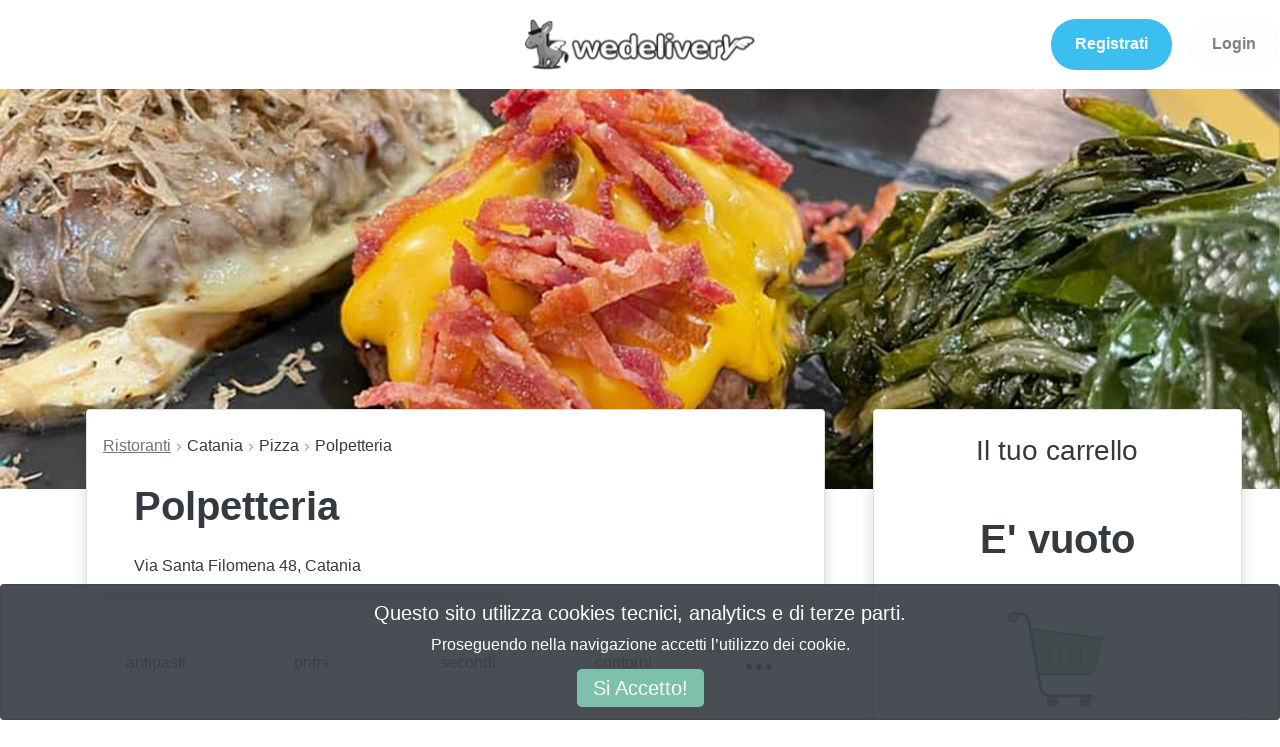

--- FILE ---
content_type: text/html; charset=utf-8
request_url: https://wedelivery.it/menu/catania/catania/polpetteria/o-cosi/entrecote-300-gr/supplementi/1610/11536
body_size: 28909
content:
<!DOCTYPE html>
<html>
  <head>
<script>window.NREUM||(NREUM={});NREUM.info={"beacon":"bam.nr-data.net","errorBeacon":"bam.nr-data.net","licenseKey":"NRJS-1475e60d2512f775da3","applicationID":"922467950","transactionName":"cgoLTEtYWFRXRBYKEkUMClZKGF1WVlNB","queueTime":1,"applicationTime":376,"agent":""}</script>
<script>(window.NREUM||(NREUM={})).init={ajax:{deny_list:["bam.nr-data.net"]},feature_flags:["soft_nav"]};(window.NREUM||(NREUM={})).loader_config={licenseKey:"NRJS-1475e60d2512f775da3",applicationID:"922467950",browserID:"922471286"};;/*! For license information please see nr-loader-rum-1.308.0.min.js.LICENSE.txt */
(()=>{var e,t,r={163:(e,t,r)=>{"use strict";r.d(t,{j:()=>E});var n=r(384),i=r(1741);var a=r(2555);r(860).K7.genericEvents;const s="experimental.resources",o="register",c=e=>{if(!e||"string"!=typeof e)return!1;try{document.createDocumentFragment().querySelector(e)}catch{return!1}return!0};var d=r(2614),u=r(944),l=r(8122);const f="[data-nr-mask]",g=e=>(0,l.a)(e,(()=>{const e={feature_flags:[],experimental:{allow_registered_children:!1,resources:!1},mask_selector:"*",block_selector:"[data-nr-block]",mask_input_options:{color:!1,date:!1,"datetime-local":!1,email:!1,month:!1,number:!1,range:!1,search:!1,tel:!1,text:!1,time:!1,url:!1,week:!1,textarea:!1,select:!1,password:!0}};return{ajax:{deny_list:void 0,block_internal:!0,enabled:!0,autoStart:!0},api:{get allow_registered_children(){return e.feature_flags.includes(o)||e.experimental.allow_registered_children},set allow_registered_children(t){e.experimental.allow_registered_children=t},duplicate_registered_data:!1},browser_consent_mode:{enabled:!1},distributed_tracing:{enabled:void 0,exclude_newrelic_header:void 0,cors_use_newrelic_header:void 0,cors_use_tracecontext_headers:void 0,allowed_origins:void 0},get feature_flags(){return e.feature_flags},set feature_flags(t){e.feature_flags=t},generic_events:{enabled:!0,autoStart:!0},harvest:{interval:30},jserrors:{enabled:!0,autoStart:!0},logging:{enabled:!0,autoStart:!0},metrics:{enabled:!0,autoStart:!0},obfuscate:void 0,page_action:{enabled:!0},page_view_event:{enabled:!0,autoStart:!0},page_view_timing:{enabled:!0,autoStart:!0},performance:{capture_marks:!1,capture_measures:!1,capture_detail:!0,resources:{get enabled(){return e.feature_flags.includes(s)||e.experimental.resources},set enabled(t){e.experimental.resources=t},asset_types:[],first_party_domains:[],ignore_newrelic:!0}},privacy:{cookies_enabled:!0},proxy:{assets:void 0,beacon:void 0},session:{expiresMs:d.wk,inactiveMs:d.BB},session_replay:{autoStart:!0,enabled:!1,preload:!1,sampling_rate:10,error_sampling_rate:100,collect_fonts:!1,inline_images:!1,fix_stylesheets:!0,mask_all_inputs:!0,get mask_text_selector(){return e.mask_selector},set mask_text_selector(t){c(t)?e.mask_selector="".concat(t,",").concat(f):""===t||null===t?e.mask_selector=f:(0,u.R)(5,t)},get block_class(){return"nr-block"},get ignore_class(){return"nr-ignore"},get mask_text_class(){return"nr-mask"},get block_selector(){return e.block_selector},set block_selector(t){c(t)?e.block_selector+=",".concat(t):""!==t&&(0,u.R)(6,t)},get mask_input_options(){return e.mask_input_options},set mask_input_options(t){t&&"object"==typeof t?e.mask_input_options={...t,password:!0}:(0,u.R)(7,t)}},session_trace:{enabled:!0,autoStart:!0},soft_navigations:{enabled:!0,autoStart:!0},spa:{enabled:!0,autoStart:!0},ssl:void 0,user_actions:{enabled:!0,elementAttributes:["id","className","tagName","type"]}}})());var p=r(6154),m=r(9324);let h=0;const v={buildEnv:m.F3,distMethod:m.Xs,version:m.xv,originTime:p.WN},b={consented:!1},y={appMetadata:{},get consented(){return this.session?.state?.consent||b.consented},set consented(e){b.consented=e},customTransaction:void 0,denyList:void 0,disabled:!1,harvester:void 0,isolatedBacklog:!1,isRecording:!1,loaderType:void 0,maxBytes:3e4,obfuscator:void 0,onerror:void 0,ptid:void 0,releaseIds:{},session:void 0,timeKeeper:void 0,registeredEntities:[],jsAttributesMetadata:{bytes:0},get harvestCount(){return++h}},_=e=>{const t=(0,l.a)(e,y),r=Object.keys(v).reduce((e,t)=>(e[t]={value:v[t],writable:!1,configurable:!0,enumerable:!0},e),{});return Object.defineProperties(t,r)};var w=r(5701);const x=e=>{const t=e.startsWith("http");e+="/",r.p=t?e:"https://"+e};var R=r(7836),k=r(3241);const A={accountID:void 0,trustKey:void 0,agentID:void 0,licenseKey:void 0,applicationID:void 0,xpid:void 0},S=e=>(0,l.a)(e,A),T=new Set;function E(e,t={},r,s){let{init:o,info:c,loader_config:d,runtime:u={},exposed:l=!0}=t;if(!c){const e=(0,n.pV)();o=e.init,c=e.info,d=e.loader_config}e.init=g(o||{}),e.loader_config=S(d||{}),c.jsAttributes??={},p.bv&&(c.jsAttributes.isWorker=!0),e.info=(0,a.D)(c);const f=e.init,m=[c.beacon,c.errorBeacon];T.has(e.agentIdentifier)||(f.proxy.assets&&(x(f.proxy.assets),m.push(f.proxy.assets)),f.proxy.beacon&&m.push(f.proxy.beacon),e.beacons=[...m],function(e){const t=(0,n.pV)();Object.getOwnPropertyNames(i.W.prototype).forEach(r=>{const n=i.W.prototype[r];if("function"!=typeof n||"constructor"===n)return;let a=t[r];e[r]&&!1!==e.exposed&&"micro-agent"!==e.runtime?.loaderType&&(t[r]=(...t)=>{const n=e[r](...t);return a?a(...t):n})})}(e),(0,n.US)("activatedFeatures",w.B)),u.denyList=[...f.ajax.deny_list||[],...f.ajax.block_internal?m:[]],u.ptid=e.agentIdentifier,u.loaderType=r,e.runtime=_(u),T.has(e.agentIdentifier)||(e.ee=R.ee.get(e.agentIdentifier),e.exposed=l,(0,k.W)({agentIdentifier:e.agentIdentifier,drained:!!w.B?.[e.agentIdentifier],type:"lifecycle",name:"initialize",feature:void 0,data:e.config})),T.add(e.agentIdentifier)}},384:(e,t,r)=>{"use strict";r.d(t,{NT:()=>s,US:()=>u,Zm:()=>o,bQ:()=>d,dV:()=>c,pV:()=>l});var n=r(6154),i=r(1863),a=r(1910);const s={beacon:"bam.nr-data.net",errorBeacon:"bam.nr-data.net"};function o(){return n.gm.NREUM||(n.gm.NREUM={}),void 0===n.gm.newrelic&&(n.gm.newrelic=n.gm.NREUM),n.gm.NREUM}function c(){let e=o();return e.o||(e.o={ST:n.gm.setTimeout,SI:n.gm.setImmediate||n.gm.setInterval,CT:n.gm.clearTimeout,XHR:n.gm.XMLHttpRequest,REQ:n.gm.Request,EV:n.gm.Event,PR:n.gm.Promise,MO:n.gm.MutationObserver,FETCH:n.gm.fetch,WS:n.gm.WebSocket},(0,a.i)(...Object.values(e.o))),e}function d(e,t){let r=o();r.initializedAgents??={},t.initializedAt={ms:(0,i.t)(),date:new Date},r.initializedAgents[e]=t}function u(e,t){o()[e]=t}function l(){return function(){let e=o();const t=e.info||{};e.info={beacon:s.beacon,errorBeacon:s.errorBeacon,...t}}(),function(){let e=o();const t=e.init||{};e.init={...t}}(),c(),function(){let e=o();const t=e.loader_config||{};e.loader_config={...t}}(),o()}},782:(e,t,r)=>{"use strict";r.d(t,{T:()=>n});const n=r(860).K7.pageViewTiming},860:(e,t,r)=>{"use strict";r.d(t,{$J:()=>u,K7:()=>c,P3:()=>d,XX:()=>i,Yy:()=>o,df:()=>a,qY:()=>n,v4:()=>s});const n="events",i="jserrors",a="browser/blobs",s="rum",o="browser/logs",c={ajax:"ajax",genericEvents:"generic_events",jserrors:i,logging:"logging",metrics:"metrics",pageAction:"page_action",pageViewEvent:"page_view_event",pageViewTiming:"page_view_timing",sessionReplay:"session_replay",sessionTrace:"session_trace",softNav:"soft_navigations",spa:"spa"},d={[c.pageViewEvent]:1,[c.pageViewTiming]:2,[c.metrics]:3,[c.jserrors]:4,[c.spa]:5,[c.ajax]:6,[c.sessionTrace]:7,[c.softNav]:8,[c.sessionReplay]:9,[c.logging]:10,[c.genericEvents]:11},u={[c.pageViewEvent]:s,[c.pageViewTiming]:n,[c.ajax]:n,[c.spa]:n,[c.softNav]:n,[c.metrics]:i,[c.jserrors]:i,[c.sessionTrace]:a,[c.sessionReplay]:a,[c.logging]:o,[c.genericEvents]:"ins"}},944:(e,t,r)=>{"use strict";r.d(t,{R:()=>i});var n=r(3241);function i(e,t){"function"==typeof console.debug&&(console.debug("New Relic Warning: https://github.com/newrelic/newrelic-browser-agent/blob/main/docs/warning-codes.md#".concat(e),t),(0,n.W)({agentIdentifier:null,drained:null,type:"data",name:"warn",feature:"warn",data:{code:e,secondary:t}}))}},1687:(e,t,r)=>{"use strict";r.d(t,{Ak:()=>d,Ze:()=>f,x3:()=>u});var n=r(3241),i=r(7836),a=r(3606),s=r(860),o=r(2646);const c={};function d(e,t){const r={staged:!1,priority:s.P3[t]||0};l(e),c[e].get(t)||c[e].set(t,r)}function u(e,t){e&&c[e]&&(c[e].get(t)&&c[e].delete(t),p(e,t,!1),c[e].size&&g(e))}function l(e){if(!e)throw new Error("agentIdentifier required");c[e]||(c[e]=new Map)}function f(e="",t="feature",r=!1){if(l(e),!e||!c[e].get(t)||r)return p(e,t);c[e].get(t).staged=!0,g(e)}function g(e){const t=Array.from(c[e]);t.every(([e,t])=>t.staged)&&(t.sort((e,t)=>e[1].priority-t[1].priority),t.forEach(([t])=>{c[e].delete(t),p(e,t)}))}function p(e,t,r=!0){const s=e?i.ee.get(e):i.ee,c=a.i.handlers;if(!s.aborted&&s.backlog&&c){if((0,n.W)({agentIdentifier:e,type:"lifecycle",name:"drain",feature:t}),r){const e=s.backlog[t],r=c[t];if(r){for(let t=0;e&&t<e.length;++t)m(e[t],r);Object.entries(r).forEach(([e,t])=>{Object.values(t||{}).forEach(t=>{t[0]?.on&&t[0]?.context()instanceof o.y&&t[0].on(e,t[1])})})}}s.isolatedBacklog||delete c[t],s.backlog[t]=null,s.emit("drain-"+t,[])}}function m(e,t){var r=e[1];Object.values(t[r]||{}).forEach(t=>{var r=e[0];if(t[0]===r){var n=t[1],i=e[3],a=e[2];n.apply(i,a)}})}},1738:(e,t,r)=>{"use strict";r.d(t,{U:()=>g,Y:()=>f});var n=r(3241),i=r(9908),a=r(1863),s=r(944),o=r(5701),c=r(3969),d=r(8362),u=r(860),l=r(4261);function f(e,t,r,a){const f=a||r;!f||f[e]&&f[e]!==d.d.prototype[e]||(f[e]=function(){(0,i.p)(c.xV,["API/"+e+"/called"],void 0,u.K7.metrics,r.ee),(0,n.W)({agentIdentifier:r.agentIdentifier,drained:!!o.B?.[r.agentIdentifier],type:"data",name:"api",feature:l.Pl+e,data:{}});try{return t.apply(this,arguments)}catch(e){(0,s.R)(23,e)}})}function g(e,t,r,n,s){const o=e.info;null===r?delete o.jsAttributes[t]:o.jsAttributes[t]=r,(s||null===r)&&(0,i.p)(l.Pl+n,[(0,a.t)(),t,r],void 0,"session",e.ee)}},1741:(e,t,r)=>{"use strict";r.d(t,{W:()=>a});var n=r(944),i=r(4261);class a{#e(e,...t){if(this[e]!==a.prototype[e])return this[e](...t);(0,n.R)(35,e)}addPageAction(e,t){return this.#e(i.hG,e,t)}register(e){return this.#e(i.eY,e)}recordCustomEvent(e,t){return this.#e(i.fF,e,t)}setPageViewName(e,t){return this.#e(i.Fw,e,t)}setCustomAttribute(e,t,r){return this.#e(i.cD,e,t,r)}noticeError(e,t){return this.#e(i.o5,e,t)}setUserId(e,t=!1){return this.#e(i.Dl,e,t)}setApplicationVersion(e){return this.#e(i.nb,e)}setErrorHandler(e){return this.#e(i.bt,e)}addRelease(e,t){return this.#e(i.k6,e,t)}log(e,t){return this.#e(i.$9,e,t)}start(){return this.#e(i.d3)}finished(e){return this.#e(i.BL,e)}recordReplay(){return this.#e(i.CH)}pauseReplay(){return this.#e(i.Tb)}addToTrace(e){return this.#e(i.U2,e)}setCurrentRouteName(e){return this.#e(i.PA,e)}interaction(e){return this.#e(i.dT,e)}wrapLogger(e,t,r){return this.#e(i.Wb,e,t,r)}measure(e,t){return this.#e(i.V1,e,t)}consent(e){return this.#e(i.Pv,e)}}},1863:(e,t,r)=>{"use strict";function n(){return Math.floor(performance.now())}r.d(t,{t:()=>n})},1910:(e,t,r)=>{"use strict";r.d(t,{i:()=>a});var n=r(944);const i=new Map;function a(...e){return e.every(e=>{if(i.has(e))return i.get(e);const t="function"==typeof e?e.toString():"",r=t.includes("[native code]"),a=t.includes("nrWrapper");return r||a||(0,n.R)(64,e?.name||t),i.set(e,r),r})}},2555:(e,t,r)=>{"use strict";r.d(t,{D:()=>o,f:()=>s});var n=r(384),i=r(8122);const a={beacon:n.NT.beacon,errorBeacon:n.NT.errorBeacon,licenseKey:void 0,applicationID:void 0,sa:void 0,queueTime:void 0,applicationTime:void 0,ttGuid:void 0,user:void 0,account:void 0,product:void 0,extra:void 0,jsAttributes:{},userAttributes:void 0,atts:void 0,transactionName:void 0,tNamePlain:void 0};function s(e){try{return!!e.licenseKey&&!!e.errorBeacon&&!!e.applicationID}catch(e){return!1}}const o=e=>(0,i.a)(e,a)},2614:(e,t,r)=>{"use strict";r.d(t,{BB:()=>s,H3:()=>n,g:()=>d,iL:()=>c,tS:()=>o,uh:()=>i,wk:()=>a});const n="NRBA",i="SESSION",a=144e5,s=18e5,o={STARTED:"session-started",PAUSE:"session-pause",RESET:"session-reset",RESUME:"session-resume",UPDATE:"session-update"},c={SAME_TAB:"same-tab",CROSS_TAB:"cross-tab"},d={OFF:0,FULL:1,ERROR:2}},2646:(e,t,r)=>{"use strict";r.d(t,{y:()=>n});class n{constructor(e){this.contextId=e}}},2843:(e,t,r)=>{"use strict";r.d(t,{G:()=>a,u:()=>i});var n=r(3878);function i(e,t=!1,r,i){(0,n.DD)("visibilitychange",function(){if(t)return void("hidden"===document.visibilityState&&e());e(document.visibilityState)},r,i)}function a(e,t,r){(0,n.sp)("pagehide",e,t,r)}},3241:(e,t,r)=>{"use strict";r.d(t,{W:()=>a});var n=r(6154);const i="newrelic";function a(e={}){try{n.gm.dispatchEvent(new CustomEvent(i,{detail:e}))}catch(e){}}},3606:(e,t,r)=>{"use strict";r.d(t,{i:()=>a});var n=r(9908);a.on=s;var i=a.handlers={};function a(e,t,r,a){s(a||n.d,i,e,t,r)}function s(e,t,r,i,a){a||(a="feature"),e||(e=n.d);var s=t[a]=t[a]||{};(s[r]=s[r]||[]).push([e,i])}},3878:(e,t,r)=>{"use strict";function n(e,t){return{capture:e,passive:!1,signal:t}}function i(e,t,r=!1,i){window.addEventListener(e,t,n(r,i))}function a(e,t,r=!1,i){document.addEventListener(e,t,n(r,i))}r.d(t,{DD:()=>a,jT:()=>n,sp:()=>i})},3969:(e,t,r)=>{"use strict";r.d(t,{TZ:()=>n,XG:()=>o,rs:()=>i,xV:()=>s,z_:()=>a});const n=r(860).K7.metrics,i="sm",a="cm",s="storeSupportabilityMetrics",o="storeEventMetrics"},4234:(e,t,r)=>{"use strict";r.d(t,{W:()=>a});var n=r(7836),i=r(1687);class a{constructor(e,t){this.agentIdentifier=e,this.ee=n.ee.get(e),this.featureName=t,this.blocked=!1}deregisterDrain(){(0,i.x3)(this.agentIdentifier,this.featureName)}}},4261:(e,t,r)=>{"use strict";r.d(t,{$9:()=>d,BL:()=>o,CH:()=>g,Dl:()=>_,Fw:()=>y,PA:()=>h,Pl:()=>n,Pv:()=>k,Tb:()=>l,U2:()=>a,V1:()=>R,Wb:()=>x,bt:()=>b,cD:()=>v,d3:()=>w,dT:()=>c,eY:()=>p,fF:()=>f,hG:()=>i,k6:()=>s,nb:()=>m,o5:()=>u});const n="api-",i="addPageAction",a="addToTrace",s="addRelease",o="finished",c="interaction",d="log",u="noticeError",l="pauseReplay",f="recordCustomEvent",g="recordReplay",p="register",m="setApplicationVersion",h="setCurrentRouteName",v="setCustomAttribute",b="setErrorHandler",y="setPageViewName",_="setUserId",w="start",x="wrapLogger",R="measure",k="consent"},5289:(e,t,r)=>{"use strict";r.d(t,{GG:()=>s,Qr:()=>c,sB:()=>o});var n=r(3878),i=r(6389);function a(){return"undefined"==typeof document||"complete"===document.readyState}function s(e,t){if(a())return e();const r=(0,i.J)(e),s=setInterval(()=>{a()&&(clearInterval(s),r())},500);(0,n.sp)("load",r,t)}function o(e){if(a())return e();(0,n.DD)("DOMContentLoaded",e)}function c(e){if(a())return e();(0,n.sp)("popstate",e)}},5607:(e,t,r)=>{"use strict";r.d(t,{W:()=>n});const n=(0,r(9566).bz)()},5701:(e,t,r)=>{"use strict";r.d(t,{B:()=>a,t:()=>s});var n=r(3241);const i=new Set,a={};function s(e,t){const r=t.agentIdentifier;a[r]??={},e&&"object"==typeof e&&(i.has(r)||(t.ee.emit("rumresp",[e]),a[r]=e,i.add(r),(0,n.W)({agentIdentifier:r,loaded:!0,drained:!0,type:"lifecycle",name:"load",feature:void 0,data:e})))}},6154:(e,t,r)=>{"use strict";r.d(t,{OF:()=>c,RI:()=>i,WN:()=>u,bv:()=>a,eN:()=>l,gm:()=>s,mw:()=>o,sb:()=>d});var n=r(1863);const i="undefined"!=typeof window&&!!window.document,a="undefined"!=typeof WorkerGlobalScope&&("undefined"!=typeof self&&self instanceof WorkerGlobalScope&&self.navigator instanceof WorkerNavigator||"undefined"!=typeof globalThis&&globalThis instanceof WorkerGlobalScope&&globalThis.navigator instanceof WorkerNavigator),s=i?window:"undefined"!=typeof WorkerGlobalScope&&("undefined"!=typeof self&&self instanceof WorkerGlobalScope&&self||"undefined"!=typeof globalThis&&globalThis instanceof WorkerGlobalScope&&globalThis),o=Boolean("hidden"===s?.document?.visibilityState),c=/iPad|iPhone|iPod/.test(s.navigator?.userAgent),d=c&&"undefined"==typeof SharedWorker,u=((()=>{const e=s.navigator?.userAgent?.match(/Firefox[/\s](\d+\.\d+)/);Array.isArray(e)&&e.length>=2&&e[1]})(),Date.now()-(0,n.t)()),l=()=>"undefined"!=typeof PerformanceNavigationTiming&&s?.performance?.getEntriesByType("navigation")?.[0]?.responseStart},6389:(e,t,r)=>{"use strict";function n(e,t=500,r={}){const n=r?.leading||!1;let i;return(...r)=>{n&&void 0===i&&(e.apply(this,r),i=setTimeout(()=>{i=clearTimeout(i)},t)),n||(clearTimeout(i),i=setTimeout(()=>{e.apply(this,r)},t))}}function i(e){let t=!1;return(...r)=>{t||(t=!0,e.apply(this,r))}}r.d(t,{J:()=>i,s:()=>n})},6630:(e,t,r)=>{"use strict";r.d(t,{T:()=>n});const n=r(860).K7.pageViewEvent},7699:(e,t,r)=>{"use strict";r.d(t,{It:()=>a,KC:()=>o,No:()=>i,qh:()=>s});var n=r(860);const i=16e3,a=1e6,s="SESSION_ERROR",o={[n.K7.logging]:!0,[n.K7.genericEvents]:!1,[n.K7.jserrors]:!1,[n.K7.ajax]:!1}},7836:(e,t,r)=>{"use strict";r.d(t,{P:()=>o,ee:()=>c});var n=r(384),i=r(8990),a=r(2646),s=r(5607);const o="nr@context:".concat(s.W),c=function e(t,r){var n={},s={},u={},l=!1;try{l=16===r.length&&d.initializedAgents?.[r]?.runtime.isolatedBacklog}catch(e){}var f={on:p,addEventListener:p,removeEventListener:function(e,t){var r=n[e];if(!r)return;for(var i=0;i<r.length;i++)r[i]===t&&r.splice(i,1)},emit:function(e,r,n,i,a){!1!==a&&(a=!0);if(c.aborted&&!i)return;t&&a&&t.emit(e,r,n);var o=g(n);m(e).forEach(e=>{e.apply(o,r)});var d=v()[s[e]];d&&d.push([f,e,r,o]);return o},get:h,listeners:m,context:g,buffer:function(e,t){const r=v();if(t=t||"feature",f.aborted)return;Object.entries(e||{}).forEach(([e,n])=>{s[n]=t,t in r||(r[t]=[])})},abort:function(){f._aborted=!0,Object.keys(f.backlog).forEach(e=>{delete f.backlog[e]})},isBuffering:function(e){return!!v()[s[e]]},debugId:r,backlog:l?{}:t&&"object"==typeof t.backlog?t.backlog:{},isolatedBacklog:l};return Object.defineProperty(f,"aborted",{get:()=>{let e=f._aborted||!1;return e||(t&&(e=t.aborted),e)}}),f;function g(e){return e&&e instanceof a.y?e:e?(0,i.I)(e,o,()=>new a.y(o)):new a.y(o)}function p(e,t){n[e]=m(e).concat(t)}function m(e){return n[e]||[]}function h(t){return u[t]=u[t]||e(f,t)}function v(){return f.backlog}}(void 0,"globalEE"),d=(0,n.Zm)();d.ee||(d.ee=c)},8122:(e,t,r)=>{"use strict";r.d(t,{a:()=>i});var n=r(944);function i(e,t){try{if(!e||"object"!=typeof e)return(0,n.R)(3);if(!t||"object"!=typeof t)return(0,n.R)(4);const r=Object.create(Object.getPrototypeOf(t),Object.getOwnPropertyDescriptors(t)),a=0===Object.keys(r).length?e:r;for(let s in a)if(void 0!==e[s])try{if(null===e[s]){r[s]=null;continue}Array.isArray(e[s])&&Array.isArray(t[s])?r[s]=Array.from(new Set([...e[s],...t[s]])):"object"==typeof e[s]&&"object"==typeof t[s]?r[s]=i(e[s],t[s]):r[s]=e[s]}catch(e){r[s]||(0,n.R)(1,e)}return r}catch(e){(0,n.R)(2,e)}}},8362:(e,t,r)=>{"use strict";r.d(t,{d:()=>a});var n=r(9566),i=r(1741);class a extends i.W{agentIdentifier=(0,n.LA)(16)}},8374:(e,t,r)=>{r.nc=(()=>{try{return document?.currentScript?.nonce}catch(e){}return""})()},8990:(e,t,r)=>{"use strict";r.d(t,{I:()=>i});var n=Object.prototype.hasOwnProperty;function i(e,t,r){if(n.call(e,t))return e[t];var i=r();if(Object.defineProperty&&Object.keys)try{return Object.defineProperty(e,t,{value:i,writable:!0,enumerable:!1}),i}catch(e){}return e[t]=i,i}},9324:(e,t,r)=>{"use strict";r.d(t,{F3:()=>i,Xs:()=>a,xv:()=>n});const n="1.308.0",i="PROD",a="CDN"},9566:(e,t,r)=>{"use strict";r.d(t,{LA:()=>o,bz:()=>s});var n=r(6154);const i="xxxxxxxx-xxxx-4xxx-yxxx-xxxxxxxxxxxx";function a(e,t){return e?15&e[t]:16*Math.random()|0}function s(){const e=n.gm?.crypto||n.gm?.msCrypto;let t,r=0;return e&&e.getRandomValues&&(t=e.getRandomValues(new Uint8Array(30))),i.split("").map(e=>"x"===e?a(t,r++).toString(16):"y"===e?(3&a()|8).toString(16):e).join("")}function o(e){const t=n.gm?.crypto||n.gm?.msCrypto;let r,i=0;t&&t.getRandomValues&&(r=t.getRandomValues(new Uint8Array(e)));const s=[];for(var o=0;o<e;o++)s.push(a(r,i++).toString(16));return s.join("")}},9908:(e,t,r)=>{"use strict";r.d(t,{d:()=>n,p:()=>i});var n=r(7836).ee.get("handle");function i(e,t,r,i,a){a?(a.buffer([e],i),a.emit(e,t,r)):(n.buffer([e],i),n.emit(e,t,r))}}},n={};function i(e){var t=n[e];if(void 0!==t)return t.exports;var a=n[e]={exports:{}};return r[e](a,a.exports,i),a.exports}i.m=r,i.d=(e,t)=>{for(var r in t)i.o(t,r)&&!i.o(e,r)&&Object.defineProperty(e,r,{enumerable:!0,get:t[r]})},i.f={},i.e=e=>Promise.all(Object.keys(i.f).reduce((t,r)=>(i.f[r](e,t),t),[])),i.u=e=>"nr-rum-1.308.0.min.js",i.o=(e,t)=>Object.prototype.hasOwnProperty.call(e,t),e={},t="NRBA-1.308.0.PROD:",i.l=(r,n,a,s)=>{if(e[r])e[r].push(n);else{var o,c;if(void 0!==a)for(var d=document.getElementsByTagName("script"),u=0;u<d.length;u++){var l=d[u];if(l.getAttribute("src")==r||l.getAttribute("data-webpack")==t+a){o=l;break}}if(!o){c=!0;var f={296:"sha512-+MIMDsOcckGXa1EdWHqFNv7P+JUkd5kQwCBr3KE6uCvnsBNUrdSt4a/3/L4j4TxtnaMNjHpza2/erNQbpacJQA=="};(o=document.createElement("script")).charset="utf-8",i.nc&&o.setAttribute("nonce",i.nc),o.setAttribute("data-webpack",t+a),o.src=r,0!==o.src.indexOf(window.location.origin+"/")&&(o.crossOrigin="anonymous"),f[s]&&(o.integrity=f[s])}e[r]=[n];var g=(t,n)=>{o.onerror=o.onload=null,clearTimeout(p);var i=e[r];if(delete e[r],o.parentNode&&o.parentNode.removeChild(o),i&&i.forEach(e=>e(n)),t)return t(n)},p=setTimeout(g.bind(null,void 0,{type:"timeout",target:o}),12e4);o.onerror=g.bind(null,o.onerror),o.onload=g.bind(null,o.onload),c&&document.head.appendChild(o)}},i.r=e=>{"undefined"!=typeof Symbol&&Symbol.toStringTag&&Object.defineProperty(e,Symbol.toStringTag,{value:"Module"}),Object.defineProperty(e,"__esModule",{value:!0})},i.p="https://js-agent.newrelic.com/",(()=>{var e={374:0,840:0};i.f.j=(t,r)=>{var n=i.o(e,t)?e[t]:void 0;if(0!==n)if(n)r.push(n[2]);else{var a=new Promise((r,i)=>n=e[t]=[r,i]);r.push(n[2]=a);var s=i.p+i.u(t),o=new Error;i.l(s,r=>{if(i.o(e,t)&&(0!==(n=e[t])&&(e[t]=void 0),n)){var a=r&&("load"===r.type?"missing":r.type),s=r&&r.target&&r.target.src;o.message="Loading chunk "+t+" failed: ("+a+": "+s+")",o.name="ChunkLoadError",o.type=a,o.request=s,n[1](o)}},"chunk-"+t,t)}};var t=(t,r)=>{var n,a,[s,o,c]=r,d=0;if(s.some(t=>0!==e[t])){for(n in o)i.o(o,n)&&(i.m[n]=o[n]);if(c)c(i)}for(t&&t(r);d<s.length;d++)a=s[d],i.o(e,a)&&e[a]&&e[a][0](),e[a]=0},r=self["webpackChunk:NRBA-1.308.0.PROD"]=self["webpackChunk:NRBA-1.308.0.PROD"]||[];r.forEach(t.bind(null,0)),r.push=t.bind(null,r.push.bind(r))})(),(()=>{"use strict";i(8374);var e=i(8362),t=i(860);const r=Object.values(t.K7);var n=i(163);var a=i(9908),s=i(1863),o=i(4261),c=i(1738);var d=i(1687),u=i(4234),l=i(5289),f=i(6154),g=i(944),p=i(384);const m=e=>f.RI&&!0===e?.privacy.cookies_enabled;function h(e){return!!(0,p.dV)().o.MO&&m(e)&&!0===e?.session_trace.enabled}var v=i(6389),b=i(7699);class y extends u.W{constructor(e,t){super(e.agentIdentifier,t),this.agentRef=e,this.abortHandler=void 0,this.featAggregate=void 0,this.loadedSuccessfully=void 0,this.onAggregateImported=new Promise(e=>{this.loadedSuccessfully=e}),this.deferred=Promise.resolve(),!1===e.init[this.featureName].autoStart?this.deferred=new Promise((t,r)=>{this.ee.on("manual-start-all",(0,v.J)(()=>{(0,d.Ak)(e.agentIdentifier,this.featureName),t()}))}):(0,d.Ak)(e.agentIdentifier,t)}importAggregator(e,t,r={}){if(this.featAggregate)return;const n=async()=>{let n;await this.deferred;try{if(m(e.init)){const{setupAgentSession:t}=await i.e(296).then(i.bind(i,3305));n=t(e)}}catch(e){(0,g.R)(20,e),this.ee.emit("internal-error",[e]),(0,a.p)(b.qh,[e],void 0,this.featureName,this.ee)}try{if(!this.#t(this.featureName,n,e.init))return(0,d.Ze)(this.agentIdentifier,this.featureName),void this.loadedSuccessfully(!1);const{Aggregate:i}=await t();this.featAggregate=new i(e,r),e.runtime.harvester.initializedAggregates.push(this.featAggregate),this.loadedSuccessfully(!0)}catch(e){(0,g.R)(34,e),this.abortHandler?.(),(0,d.Ze)(this.agentIdentifier,this.featureName,!0),this.loadedSuccessfully(!1),this.ee&&this.ee.abort()}};f.RI?(0,l.GG)(()=>n(),!0):n()}#t(e,r,n){if(this.blocked)return!1;switch(e){case t.K7.sessionReplay:return h(n)&&!!r;case t.K7.sessionTrace:return!!r;default:return!0}}}var _=i(6630),w=i(2614),x=i(3241);class R extends y{static featureName=_.T;constructor(e){var t;super(e,_.T),this.setupInspectionEvents(e.agentIdentifier),t=e,(0,c.Y)(o.Fw,function(e,r){"string"==typeof e&&("/"!==e.charAt(0)&&(e="/"+e),t.runtime.customTransaction=(r||"http://custom.transaction")+e,(0,a.p)(o.Pl+o.Fw,[(0,s.t)()],void 0,void 0,t.ee))},t),this.importAggregator(e,()=>i.e(296).then(i.bind(i,3943)))}setupInspectionEvents(e){const t=(t,r)=>{t&&(0,x.W)({agentIdentifier:e,timeStamp:t.timeStamp,loaded:"complete"===t.target.readyState,type:"window",name:r,data:t.target.location+""})};(0,l.sB)(e=>{t(e,"DOMContentLoaded")}),(0,l.GG)(e=>{t(e,"load")}),(0,l.Qr)(e=>{t(e,"navigate")}),this.ee.on(w.tS.UPDATE,(t,r)=>{(0,x.W)({agentIdentifier:e,type:"lifecycle",name:"session",data:r})})}}class k extends e.d{constructor(e){var t;(super(),f.gm)?(this.features={},(0,p.bQ)(this.agentIdentifier,this),this.desiredFeatures=new Set(e.features||[]),this.desiredFeatures.add(R),(0,n.j)(this,e,e.loaderType||"agent"),t=this,(0,c.Y)(o.cD,function(e,r,n=!1){if("string"==typeof e){if(["string","number","boolean"].includes(typeof r)||null===r)return(0,c.U)(t,e,r,o.cD,n);(0,g.R)(40,typeof r)}else(0,g.R)(39,typeof e)},t),function(e){(0,c.Y)(o.Dl,function(t,r=!1){if("string"!=typeof t&&null!==t)return void(0,g.R)(41,typeof t);const n=e.info.jsAttributes["enduser.id"];r&&null!=n&&n!==t?(0,a.p)(o.Pl+"setUserIdAndResetSession",[t],void 0,"session",e.ee):(0,c.U)(e,"enduser.id",t,o.Dl,!0)},e)}(this),function(e){(0,c.Y)(o.nb,function(t){if("string"==typeof t||null===t)return(0,c.U)(e,"application.version",t,o.nb,!1);(0,g.R)(42,typeof t)},e)}(this),function(e){(0,c.Y)(o.d3,function(){e.ee.emit("manual-start-all")},e)}(this),function(e){(0,c.Y)(o.Pv,function(t=!0){if("boolean"==typeof t){if((0,a.p)(o.Pl+o.Pv,[t],void 0,"session",e.ee),e.runtime.consented=t,t){const t=e.features.page_view_event;t.onAggregateImported.then(e=>{const r=t.featAggregate;e&&!r.sentRum&&r.sendRum()})}}else(0,g.R)(65,typeof t)},e)}(this),this.run()):(0,g.R)(21)}get config(){return{info:this.info,init:this.init,loader_config:this.loader_config,runtime:this.runtime}}get api(){return this}run(){try{const e=function(e){const t={};return r.forEach(r=>{t[r]=!!e[r]?.enabled}),t}(this.init),n=[...this.desiredFeatures];n.sort((e,r)=>t.P3[e.featureName]-t.P3[r.featureName]),n.forEach(r=>{if(!e[r.featureName]&&r.featureName!==t.K7.pageViewEvent)return;if(r.featureName===t.K7.spa)return void(0,g.R)(67);const n=function(e){switch(e){case t.K7.ajax:return[t.K7.jserrors];case t.K7.sessionTrace:return[t.K7.ajax,t.K7.pageViewEvent];case t.K7.sessionReplay:return[t.K7.sessionTrace];case t.K7.pageViewTiming:return[t.K7.pageViewEvent];default:return[]}}(r.featureName).filter(e=>!(e in this.features));n.length>0&&(0,g.R)(36,{targetFeature:r.featureName,missingDependencies:n}),this.features[r.featureName]=new r(this)})}catch(e){(0,g.R)(22,e);for(const e in this.features)this.features[e].abortHandler?.();const t=(0,p.Zm)();delete t.initializedAgents[this.agentIdentifier]?.features,delete this.sharedAggregator;return t.ee.get(this.agentIdentifier).abort(),!1}}}var A=i(2843),S=i(782);class T extends y{static featureName=S.T;constructor(e){super(e,S.T),f.RI&&((0,A.u)(()=>(0,a.p)("docHidden",[(0,s.t)()],void 0,S.T,this.ee),!0),(0,A.G)(()=>(0,a.p)("winPagehide",[(0,s.t)()],void 0,S.T,this.ee)),this.importAggregator(e,()=>i.e(296).then(i.bind(i,2117))))}}var E=i(3969);class I extends y{static featureName=E.TZ;constructor(e){super(e,E.TZ),f.RI&&document.addEventListener("securitypolicyviolation",e=>{(0,a.p)(E.xV,["Generic/CSPViolation/Detected"],void 0,this.featureName,this.ee)}),this.importAggregator(e,()=>i.e(296).then(i.bind(i,9623)))}}new k({features:[R,T,I],loaderType:"lite"})})()})();</script>
  
     
    <title>Consegna a domicilio Entrecote 300 gr da Polpetteria- Ordina con Wedelivery</title>
    <meta name="description"
    content="Ordina a domicilio Entrecote 300 gr Fettina di carne di cavallo, Entrecote 300 gr, Entrecote u.s.a. (circa 500gr) - Grazie alla consegna di Wedelivery"
    />

   <meta name="viewport" content="width=device-width, initial-scale=1">
   <meta name="apple-itunes-app" content="app-id=1554830175">
   <link rel="shortcut icon" type="image/x-icon" href="/assets/favicon-1a6419d94d042d54176e3fcea464368687970cd2dc84a00f5a3f933f2b48018f.ico" />
   <meta name="csrf-param" content="authenticity_token" />
<meta name="csrf-token" content="9n3XU1izCNvSsvycyDOeOqJ0H3qW5x4A8XElOrcCN9SiyMIPYSA4OjSQMH5PdeVHiWI8wZqoQOmA83S0ZMxTDg==" />
   <script src="https://js.api.here.com/v3/3.1/mapsjs-core.js"
      type="text/javascript" charset="utf-8"></script>
      <script src="https://js.api.here.com/v3/3.1/mapsjs-service.js"
      type="text/javascript" charset="utf-8"></script>
    <link rel="stylesheet" media="all" href="/assets/application2-83ae8bb455e340a1331dcc0894550196f9a61900afaad3fa43630955d4c99c51.css" data-turbolinks-track="reload" />
    <script src="/packs/js/application2-8a33b87f9873d2e49a73.js"></script>
    <script async defer src="https://maps.googleapis.com/maps/api/js?key=AIzaSyDq4afyCEl3VaqiYrIn9v9IEutso9HDz_U"
     type="text/javascript" data-turbolinks-eval=false>
     </script>
  </head>
  <body>
    <header>
       
<div class="navbar d-sm-block d-md-none d-lg-none d-xl-none sticky-sm-top d-flex justify-content-between p-3 bg-blue-custom pb-0 mb-3 shadow-sm ">
    <a
    class="text-white"
    data-toggle="modal"
    data-target="#loginModal">
      <svg width="2em" height="2em" viewBox="0 0 16 16" class="bi bi-list" fill="currentColor" xmlns="http://www.w3.org/2000/svg">
  <path fill-rule="evenodd" d="M2.5 11.5A.5.5 0 0 1 3 11h10a.5.5 0 0 1 0 1H3a.5.5 0 0 1-.5-.5zm0-4A.5.5 0 0 1 3 7h10a.5.5 0 0 1 0 1H3a.5.5 0 0 1-.5-.5zm0-4A.5.5 0 0 1 3 3h10a.5.5 0 0 1 0 1H3a.5.5 0 0 1-.5-.5z"/>
</svg>

    </a>
  <div class="d-flex justify-content-center">
  <h3
     data-action="home.select"
     class="cursor-pointer city m-0 p-0 home-city-name"
     data-toggle="modal"
     data-target="#searchModal"
     accesskey=""
     class="city font-weight-bold">
    </h3>
    <a href="/">
     <img width="45px" src="/assets/wedelivery-mobile-01a2e3999a861129b26c691bbf7ca595f31903afda8ff116850106fa1249bb36.jpg" />
    </a>
  </div>
  <div class="text-white">
  </div>
</div>

<div class="navbar d-none d-md-block d-lg-block ">
  <div class="d-flex border-0 ">
    <div class="col-4"></div>
    <div class="col-4  d-flex justify-content-center">
      <a href="/"
        class=""
        >
        <img width="230px" class="d-none d-xs-none d-md-block" src="/assets/we-delivery-3632cef8a57950af6afd3152c524b17e870ed7c51fd2ede9b861600eaccfceaa.webp" />
      </a>
     </div>
    <img width="230px" class="d-block d-sm-none" src="/assets/we-delivery-3632cef8a57950af6afd3152c524b17e870ed7c51fd2ede9b861600eaccfceaa.webp" />
    <div id="" class="col-4 d-flex justify-content-end">
        <button
    type="button"
    data-toggle="modal"
    data-target="#signupModal"
    class="btn btn-primary btn__sing-up ">
    Registrati
  </button>
  <button
    type="button"
    data-toggle="modal"
    data-target="#loginModal"
    class="btn btn-light btn__login ml-3">
    Login
  </button>

<div class="modal animated fade rounded remote userEditModal"
  id="userEditModal"
  tabindex="-1"
  aria-labelledby="userEditModal"
  aria-hidden="true"
  data-url="/users/edit"
  data-content-target=".modal-content"
  >
  <div class="modal-dialog">
    <div class="modal-content">
     <div class="d-flex justify-content-center color-yellow">
       <div class="spinner-border" role="status">
         <span class="sr-only">Loading...</span>
       </div>
     </div>
    </div>
  </div>
</div>

<div class="modal animated fade rounded remote"
  id="couponModal"
  tabindex="-1"
  aria-labelledby="couponModal"
  aria-hidden="true"
  data-url="/coupons"
  data-content-target=".modal-content-coupon"
  >
  <div class="modal-dialog">
    <div class="modal-content modal-content-coupon">
     <div class="d-flex justify-content-center color-yellow">
       <div class="spinner-border" role="status">
         <span class="sr-only">Loading...</span>
       </div>
     </div>
    </div>
  </div>
</div>

<div class="modal animated fade rounded remote"
  id="mobilenumberModal"
  tabindex="-1"
  aria-labelledby="mobilenumberModal"
  aria-hidden="true"
  data-url="/mobile_numbers"
  data-content-target=".modal-content-number"
  >
  <div class="modal-dialog">
    <div class="modal-content modal-content-number">
     <div class="d-flex justify-content-center color-yellow">
       <div class="spinner-border" role="status">
         <span class="sr-only">Loading...</span>
       </div>
     </div>
    </div>
  </div>
</div>


    </div>
  </div>
</div>

    </header>
    <div id="container">
      <div class="modal rounded " id="loginModal" tabindex="-1" aria-labelledby="addresssModalLabel" aria-hidden="true">
  <div class="modal-dialog">
    <div class="modal-content">
      <div class="modal-header border-bottom-0">
        <h2 class="modal-title text-center w-100 text-muted font-weight-bolder mt-3">Login</h2>
        <button type="button" class="close" data-dismiss="modal" aria-label="Close">
          <span aria-hidden="true">&times;</span>
        </button>
        </div>
      <div class="modal-body">
          <form class="form-placed" id="new_user" action="/users/sign_in" accept-charset="UTF-8" data-remote="true" method="post"><input name="utf8" type="hidden" value="&#x2713;" />
  <div class="mb-3 d-flex justify-content-center">
    <i class="fa fa-envelope align-items-center"></i>
    <div class="col-10  ml-3  position-relative">
      <input autofocus="autofocus" placeholder=" " class="form-control" type="email" value="" name="user[email]" id="user_email" />
      <label for="email" class="form-label ">Email</label>
      <span class="badge bg-danger"></span>
    </div>
  </div>
  <div class="mb-3 d-flex justify-content-center mt-5">
    <i class="fa fa-lock"></i>
    <div class="col-10 ml-3 position-relative">
      <input autocomplete="off" class="form-control" placeholder=" " type="password" name="user[password]" id="user_password" />
      <label for="password" class="form-label ">Password</label>
      <span class="badge bg-danger"></span>
    </div>
  </div>
  <div class="mb-3 form-check text-right">
    <a data-dismiss="modal" data-toggle="modal" href="#recoveryModal" class="text-muted">Hai Dimeticato la password?</a> <br />
    <a data-dismiss="modal" data-toggle="modal" href="#signupModal" class="text-muted">Registrati</a>
  </div>
  <div class="mb-3 form-check text-right">
    <div id="" class="form-text">
    </div>
  </div>
  <div class="d-flex justify-content-center mt-5">
    <button name="button" type="submit" class="btn btn-lg col-8 button-pil btn-green rounded-pill" data-disable-with="&lt;span class=&#39;spinner-border spinner-border-sm&#39; role=&#39;status&#39; aria-hidden=&#39;true&#39;&gt;
                     &lt;/span&gt;">
                      Accedi
</button>  </div>
</form>
      </div>
    </div>
  </div>
</div>

      <div class="modal rounded " id="signupModal" tabindex="-1" aria-labelledby="addresssModalLabel" aria-hidden="true">
  <div class="modal-dialog">
      <div class="modal-content">
        <div class="modal-header border-bottom-0">
          <h2 class="modal-title text-center w-100 text-muted font-weight-bolder mt-3">Registrati</h2>
          <button type="button" class="close" data-dismiss="modal" aria-label="Close">
            <span aria-hidden="true">&times;</span>
          </button>
        </div>
        <div class="modal-body">
          <div class="alert alert-danger d-none animate__animated animate__fadeIn" role="alert">
  Qualcosa è andato strorto. Controlla tutti i campi
</div>
<form class="form-placed" id="new_user" action="/users" accept-charset="UTF-8" data-remote="true" method="post"><input name="utf8" type="hidden" value="&#x2713;" />
  <div class="mb-3 d-flex justify-content-center">
    <i class="fa fa-user"></i>
    <div class="col-10  ml-3  position-relative">
      <input autofocus="autofocus" placeholder=" " class="form-control" type="text" name="user[name]" id="user_name" />
     <label for="exampleInputEmail1" class="form-label">Nome</label>
     <span class="badge bg-danger"></span>
    </div>
  </div>
  <div class="mt-5 d-flex justify-content-center" style="height:30px">
    <div class="col-10  ml-3  position-relative">
      <div></div>
      <input autofocus="autofocus" placeholder=" " class="form-control" type="text" name="user[surname]" id="user_surname" />
     <label for="exampleInputEmail1" class="form-label ml-2">Cognome</label>
     <span class="badge bg-danger"></span>
    </div>
  </div>
  <div class="mt-5 d-flex justify-content-center">
    <i class="fa fa-envelope align-items-center"></i>
    <div class="col-10  ml-3  position-relative">
      <input autofocus="autofocus" placeholder=" " class="form-control" type="email" value="" name="user[email]" id="user_email" />
     <label for="exampleInputEmail1" class="form-label">Email</label>
     <span class="badge bg-danger"></span>
    </div>
  </div>
  <div class="mt-5 d-flex justify-content-center">
    <i class="fa fa-lock"></i>
    <div class="col-10 ml-3 position-relative">
      <input autocomplete="off" class="form-control" placeholder=" " type="password" name="user[password]" id="user_password" />
      <label for="exampleInputPassword1" class="form-label ">Password</label>
      <span class="badge bg-danger"></span>
    </div>
  </div>
  <div class="d-flex justify-content-center mt-5">
    <button name="button" type="submit" class="btn btn-lg col-8 button-pil btn-green rounded-pill" data-disable-with="&lt;span class=&#39;spinner-border spinner-border-sm&#39; role=&#39;status&#39; aria-hidden=&#39;true&#39;&gt;
                     &lt;/span&gt;">
                      Registrati
</button>  </div>
</form><div class="card-footer text-muted mt-4 bg-white border-0 text-center" style="font-size:10px">
   Registrandoti, accetti i nostri Termini di servizio e Politica sulla Privacy
</div>

        </div>
      </div>
    </div>
</div>

      <div class="modal animated fade rounded " id="recoveryModal" tabindex="-1" aria-labelledby="addresssModalLabel" aria-hidden="true">
  <div class="modal-dialog">
    <div class="modal-content">
      <div class="modal-header border-bottom-0">
        <h2 class="modal-title text-center w-100 text-muted font-weight-bolder mt-3">Password Dimenticata</h2>
        <button type="button" class="close" data-dismiss="modal" aria-label="Close">
          <span aria-hidden="true">&times;</span>
        </button>
        </div>
      <div class="modal-body">
        <form class="form-placed" id="new_user" action="/users/password" accept-charset="UTF-8" data-remote="true" method="post"><input name="utf8" type="hidden" value="&#x2713;" />
         <div class="mb-3 d-flex justify-content-center">
           <i class="fa fa-envelope align-items-center"></i>
           <div class="col-10  ml-3  position-relative">
             <input autofocus="autofocus" placeholder=" " class="form-control" type="email" value="" name="user[email]" id="user_email" />
             <label for="email" class="form-label ">Email</label>
             <span class="badge bg-danger"></span>
           </div>
         </div>
          <div class="d-flex justify-content-center mt-5">
            <button name="button" type="submit" class="btn btn-lg col-8 button-pil btn-green rounded-pill" onclick="this.innerText= &#39;Mail Inviata!&#39;;">
                              Send
</button>          </div>
</form>      </div>
    </div>
  </div>
</div>

      <div class="modal animated fade rounded " id="addressModal" tabindex="-1" aria-labelledby="addresssModalLabel" aria-hidden="true">
  <div class="modal-dialog modal-lg rounded position-relative">
    <div class="modal-content p-5 pb-2 pl-4 pr-4 position-relative ">
      <div id="addresses" data-controller="addresses">
        <div class="modal-header border-0">
  <h2 class="modal-title  w-100 text-center" id="addressModalLabel">Scegli il tuo indirizzo</h2>
  <button type="button" class="close position-absolute shadow-none d-none d-sm-block"
          data-dismiss="modal" aria-label="Close" style="right: 20px;top: 20px;">
    <span aria-hidden="true">&times;</span>
  </button>
</div>
<div class="modal-body">
  <ul class="list-group">
   <div class="text-center m-2 text-warning addAddress cursor-pointer" 
     data-action="click->addresses#add">
       <svg width="1em" height="1em" viewBox="0 0 16 16" class="bi bi-plus-square" fill="currentColor" xmlns="http://www.w3.org/2000/svg">
  <path fill-rule="evenodd" d="M8 3.5a.5.5 0 0 1 .5.5v4a.5.5 0 0 1-.5.5H4a.5.5 0 0 1 0-1h3.5V4a.5.5 0 0 1 .5-.5z"/>
  <path fill-rule="evenodd" d="M7.5 8a.5.5 0 0 1 .5-.5h4a.5.5 0 0 1 0 1H8.5V12a.5.5 0 0 1-1 0V8z"/>
  <path fill-rule="evenodd" d="M14 1H2a1 1 0 0 0-1 1v12a1 1 0 0 0 1 1h12a1 1 0 0 0 1-1V2a1 1 0 0 0-1-1zM2 0a2 2 0 0 0-2 2v12a2 2 0 0 0 2 2h12a2 2 0 0 0 2-2V2a2 2 0 0 0-2-2H2z"/>
</svg>

     <span class="p-2">Aggiungi  nuovo Indirizzo</span>
   </div>
</div>
      </div>
      <div id="addAddress" class="d-none" data-controller="addAddress">
        <div data-action="click->addAddress#back"
  class="close position-absolute shadow-none d-none d-sm-block cursor-pointer"
  style="left: 20px;top: 20px;">
  <svg width="1em" height="1em" viewBox="0 0 16 16" class="bi bi-chevron-left" fill="currentColor" xmlns="http://www.w3.org/2000/svg">
  <path fill-rule="evenodd" d="M11.354 1.646a.5.5 0 0 1 0 .708L5.707 8l5.647 5.646a.5.5 0 0 1-.708.708l-6-6a.5.5 0 0 1 0-.708l6-6a.5.5 0 0 1 .708 0z"/>
</svg>

</div>
<div class="modal-header border-0">
  <h2 class="modal-title text-center text-center w-100 text-muted font-weight-bolder" 
    id="addressModalLabel"
    data-trigger="click">
    Aggiungi Indirizzo
  </h2>
  
  <button type="button" 
    class="close position-absolute shadow-none d-none d-sm-block" data-dismiss="modal" aria-label="Close"
    style="right: 20px; top: 20px;">
    <span aria-hidden="true">&times;</span>
  </button>
</div>

<form class="form-placed" id="new_address" data-controller="autocomplete" action="/addresses" accept-charset="UTF-8" data-remote="true" method="post"><input name="utf8" type="hidden" value="&#x2713;" />
  <input data-target="autocomplete.lat" type="hidden" name="address[lat]" id="address_lat" />
  <input data-target="autocomplete.lng" type="hidden" name="address[lng]" id="address_lng" />
  <input data-target="autocomplete.jsondata" type="hidden" name="address[json_data]" id="address_json_data" />
   
  <div class="modal-body modal-body-address row">
   <div class="d-flex flex-column col-sm-6">
      <div class="mb-3 d-flex justify-content-center mt-5">
         <i class="fa fa-map-marker align-items-center"></i>
         <div class="col-10  ml-3  position-relative">
           <input autofocus="autofocus" placeholder=" " autocomplete="off" class="form-control" aria-describedby="Cerca Indirizzo Città" data-action="keyup-&gt;autocomplete#keyup" data-target="addAddress.search autocomplete.input" type="text" name="address[street]" id="address_street" />
           <label for="street" class="form-label" data-label="Indirizzo di consegna"> Cerca Città, indirizzo, numero</label>
           <ul data-target="autocomplete.results" class="list-group mt-2 shadow-sm results" style="z-index:101"></ul>
         </div>
      </div>
      <div class="mb-3 d-flex justify-content-center mt-5 invisible" data-target="autocomplete.interphone">>
        <i class="fa fa-phone align-items-center"></i>
        <div class="col-10 ml-3 position-relative">
          <input autocomplete="off" class="form-control" placeholder=" " type="text" name="address[interphone]" id="address_interphone" />
          <label for="exampleInputPassword1" class="form-label ">citofono</label>
        </div>
      </div>
      <div class="mb-3 d-flex justify-content-center mt-5 invisible" data-target="autocomplete.building">
        <i class="fa fa-building"></i>
        <div class="col-10 ml-3 position-relative">
          <input autocomplete="off" class="form-control" placeholder=" " type="text" name="address[stair]" id="address_stair" />
          <label for="exampleInputPassword1" class="form-label ">Piano/Appartamento/Scala</label>
        </div>
      </div>
   </div>
   
  <div class="p-2 position-relative col-sm-6">
    <img id="marker" src="/assets/icons/red-marker-fa1f84f0368f993cb9aae4fd33c875519c6ff81d44606a77999f6c3407faf7a1.png" width="50" height="50" />
    <div style="height:300px !important;"
      data-target="autocomplete.map"
      data-action="google-maps-callback@window->autocomplete#initializeMap"
      data-lat="37.4906905"
      data-lon="15.0074781"
      class="w-100">
     </div>
  </div>
</div>

  <div class="modal-footer d-flext justify-content-center border-0 mt-3 mb-3">
    <input type="submit" name="commit" value="Aggiungi Indirizzo" class="btn btn-lg col-8 button-pil btn-green rounded-pill text-white" id="add-button" disable_with="Aggiungi Indirizzo...." disabled="disabled" data-disable-with="Aggiungi Indirizzo" />
  </div>
</form>
      </div>
    </div>
  </div>
</div>

        <div class="m-0 p-0">
    <section id="restaurant-header-image" class="container-fluid p-0 m-0 col-12 bg-white">
      <img src="https://s3.eu-central-1.amazonaws.com/wedelivery.it/pics/restaurant/248/header_image/polpetteria-248.jpg"
       class="img-fluid restaurant_open_true" style="width: 100%;height: auto;">
    </section>
  </div>

  <div id="restaurant-heder-name"
    class="container position-relative animate__animated animate__slideInUp d-flex">
      <div class="col-12 col-md-8 col-xs-12 pb-5" class="restaurant_card">
      <div class="sticky-top"
            data-controller="restaurantHeader"
            data-target="restaurantHeader.restaurant_header"
            data-action="scroll@window->restaurantHeader#scrolling">

        <div id="restaurant_header" data-event="scroll@window->restaurantHeader#scrolling">
          <div class="card text-dark shadow p-3 flex-grow-1 rounded" 
    data-target="restaurantHeader.restaurantHeader_card">
  <div class="card-header border-0 bg-white animate__animated animate__fadeIn animate__delay-1s pl-0 ml-0" 
  data-target="restaurantHeader.breadcrumb">
    <a class="text-muted" href="javascript:history.back()">Ristoranti</a> <svg width="0.5em" height="0.5em" viewBox="0 0 16 16" class="bi bi-chevron-right" fill="currentColor" xmlns="http://www.w3.org/2000/svg">
  <path fill-rule="evenodd" d="M4.646 1.646a.5.5 0 0 1 .708 0l6 6a.5.5 0 0 1 0 .708l-6 6a.5.5 0 0 1-.708-.708L10.293 8 4.646 2.354a.5.5 0 0 1 0-.708z"/>
</svg>
Catania <svg width="0.5em" height="0.5em" viewBox="0 0 16 16" class="bi bi-chevron-right" fill="currentColor" xmlns="http://www.w3.org/2000/svg">
  <path fill-rule="evenodd" d="M4.646 1.646a.5.5 0 0 1 .708 0l6 6a.5.5 0 0 1 0 .708l-6 6a.5.5 0 0 1-.708-.708L10.293 8 4.646 2.354a.5.5 0 0 1 0-.708z"/>
</svg>
Pizza <svg width="0.5em" height="0.5em" viewBox="0 0 16 16" class="bi bi-chevron-right" fill="currentColor" xmlns="http://www.w3.org/2000/svg">
  <path fill-rule="evenodd" d="M4.646 1.646a.5.5 0 0 1 .708 0l6 6a.5.5 0 0 1 0 .708l-6 6a.5.5 0 0 1-.708-.708L10.293 8 4.646 2.354a.5.5 0 0 1 0-.708z"/>
</svg>
Polpetteria
  </div>
  <div class="card-body pb-0 restaurant-header-name" data-target="restaurantHeader.name">
    <h1 class="card-title font-weight-bold animate__animated animate__fadeIn animate__delay-1s "> 
      Polpetteria

    </h1>    
    <p class="card-text pt-3" data-target="restaurantHeader.address"> Via Santa Filomena 48, Catania</p>
  </div>
</div>

        </div>

        <div id="restaurants-filter"
          class="container pt-5 pl-0 bg-white" data-target="restaurantHeader.restaurants_filter">
          <ul class="nav nav-pills nav-fill text-lowercase text-muted ml-0" data-turbolinks="false">
      <li class="nav-item col-2 d-none d-sm-block">
        <a 
          class="nav-link text-muted ml-0 pl-0"
          href="#category_1605" 
          data-category="#category_1605" 
          data-action ="click->restaurantHeader#scrollTo">
          Antipasti
        </a>
      </li>
      <li class="nav-item col-2 d-none d-sm-block">
        <a 
          class="nav-link text-muted ml-0 pl-0"
          href="#category_1609" 
          data-category="#category_1609" 
          data-action ="click->restaurantHeader#scrollTo">
          Primi
        </a>
      </li>
      <li class="nav-item col-2 d-none d-sm-block">
        <a 
          class="nav-link text-muted ml-0 pl-0"
          href="#category_1610" 
          data-category="#category_1610" 
          data-action ="click->restaurantHeader#scrollTo">
          Secondi
        </a>
      </li>
      <li class="nav-item col-2 d-none d-md-block">
        <a 
          class="nav-link text-muted ml-0 pl-0"
          href="#category_1611" 
          data-category="#category_1611" 
          data-action ="click->restaurantHeader#scrollTo">
          Contorni
        </a>
      </li>
  <li class="nav-item dropdown">
     <a class="nav-link text-muted" data-toggle="dropdown" href="#" role="button" aria-expanded="false">
       <svg width="2em" height="2em" viewBox="0 0 16 16" class="bi bi-three-dots" fill="currentColor" xmlns="http://www.w3.org/2000/svg">
  <path fill-rule="evenodd" d="M3 9.5a1.5 1.5 0 1 1 0-3 1.5 1.5 0 0 1 0 3zm5 0a1.5 1.5 0 1 1 0-3 1.5 1.5 0 0 1 0 3zm5 0a1.5 1.5 0 1 1 0-3 1.5 1.5 0 0 1 0 3z"/>
</svg>

     </a>
     <ul class="dropdown-menu">
         <li class="nav-item d-sm-none d-block float-left">
           <a class="dropdown-item text-capitalize" href="#category_1640"
              data-category="#category_1640"
              data-action ="click->restaurantHeader#scrollTo">
             Dolci
           </a>
         </li>
         <li class="nav-item d-sm-none d-block float-left">
           <a class="dropdown-item text-capitalize" href="#category_1641"
              data-category="#category_1641"
              data-action ="click->restaurantHeader#scrollTo">
             Bevande 
           </a>
         </li>
         <li class="nav-item d-sm-none d-block float-left">
           <a class="dropdown-item text-capitalize" href="#category_1615"
              data-category="#category_1615"
              data-action ="click->restaurantHeader#scrollTo">
             Le polpette di Carne 
           </a>
         </li>
         <li class="nav-item d-md-none d-block float-left">
           <a class="dropdown-item text-capitalize" href="#category_1605"
              data-category="#category_1605"
              data-action ="click->restaurantHeader#scrollTo">
             Antipasti
           </a>
         </li>
         <li class="nav-item d-md-none d-block float-left">
           <a class="dropdown-item text-capitalize" href="#category_1614"
              data-category="#category_1614"
              data-action ="click->restaurantHeader#scrollTo">
             Le polpette di Pesce
           </a>
         </li>
         <li class="nav-item d-lg-none d-block float-left">
           <a class="dropdown-item text-capitalize" href="#category_1612"
              data-category="#category_1612"
              data-action ="click->restaurantHeader#scrollTo">
             Le polpette Speciali 
           </a>
         </li>
         <li class="nav-item d-lg-none d-block float-left">
           <a class="dropdown-item text-capitalize" href="#category_1610"
              data-category="#category_1610"
              data-action ="click->restaurantHeader#scrollTo">
             Secondi
           </a>
         </li>
         <li class="nav-item d-xl-none d-block float-left">
           <a class="dropdown-item text-capitalize" href="#category_1611"
              data-category="#category_1611"
              data-action ="click->restaurantHeader#scrollTo">
             Contorni
           </a>
         </li>
         <li class="nav-item d-xl-none d-block float-left">
           <a class="dropdown-item text-capitalize" href="#category_1613"
              data-category="#category_1613"
              data-action ="click->restaurantHeader#scrollTo">
             Le polpette Vegetariane
           </a>
         </li>
         <li class="nav-item d--none d-block float-left">
           <a class="dropdown-item text-capitalize" href="#category_1617"
              data-category="#category_1617"
              data-action ="click->restaurantHeader#scrollTo">
             Hamburger
           </a>
         </li>
         <li class="nav-item d--none d-block float-left">
           <a class="dropdown-item text-capitalize" href="#category_1616"
              data-category="#category_1616"
              data-action ="click->restaurantHeader#scrollTo">
             Pizze semplici
           </a>
         </li>
         <li class="nav-item d--none d-block float-left">
           <a class="dropdown-item text-capitalize" href="#category_1609"
              data-category="#category_1609"
              data-action ="click->restaurantHeader#scrollTo">
             Primi
           </a>
         </li>
         <li class="nav-item d--none d-block float-left">
           <a class="dropdown-item text-capitalize" href="#category_2318"
              data-category="#category_2318"
              data-action ="click->restaurantHeader#scrollTo">
             Pizze speciali
           </a>
         </li>
         <li class="nav-item d--none d-block float-left">
           <a class="dropdown-item text-capitalize" href="#category_2315"
              data-category="#category_2315"
              data-action ="click->restaurantHeader#scrollTo">
             Taglieri
           </a>
         </li>
         <li class="nav-item d--none d-block float-left">
           <a class="dropdown-item text-capitalize" href="#category_2314"
              data-category="#category_2314"
              data-action ="click->restaurantHeader#scrollTo">
             Le insalatone
           </a>
         </li>
         <li class="nav-item d--none d-block float-left">
           <a class="dropdown-item text-capitalize" href="#category_1825"
              data-category="#category_1825"
              data-action ="click->restaurantHeader#scrollTo">
             Calzoni 
           </a>
         </li>
     </ul>
  </li>
</ul>

        </div>
      </div>
        <div class="animate__animated animate__fadeIn">
  <div class="modal-header border-0">
    <h2 class="modal-title  w-100 text-center" id="addressModalLabel">Entrecote  300 gr</h2>
    <button type="button" class="close position-absolute shadow-none"
            data-dismiss="modal" aria-label="Close" style="right: 20px;top: 20px;">
      <span aria-hidden="true">&times;</span>
    </button>
    
  </div>
  <form action="/items?id=11536" accept-charset="UTF-8" data-remote="true" method="post"><input name="utf8" type="hidden" value="&#x2713;" />
    <input type="hidden" id="item_quantity_option" 
    name="item[quantity]" value="1" data-target="option.itemQuantity">
      <input type="hidden" id="add_new_item" name="add_new_item" value="true">
    <div class="modal-body body-options-web body-smooth-scroll">
      <div class="text-center">
        con patate al forno e verdure selvatiche 
      </div>

      <div id="errors" class="full-width" style="display: none;">
        <div class="alert alert-warning error-required-options">
  <img src="[data-uri]
">&nbsp;Selezione le opzioni obligatorie per continuare.
</div>

      </div>
    


     <div class="d-flex justify-content-center pb-4 pt-1 mt-5">
       <div class="col-6 justify-content-center d-flex align-items-center">
         <div class="align-self-center col-3 justify-content-center d-flex cursor-pointer  text-custom-color"
              data-action="click->option#decrease_quantity">
           <svg width="1.6em" height="1.6em" viewBox="0 0 16 16" class="bi bi-dash-circle" fill="currentColor" xmlns="http://www.w3.org/2000/svg">
  <path fill-rule="evenodd" d="M8 15A7 7 0 1 0 8 1a7 7 0 0 0 0 14zm0 1A8 8 0 1 0 8 0a8 8 0 0 0 0 16z"/>
  <path fill-rule="evenodd" d="M3.5 8a.5.5 0 0 1 .5-.5h8a.5.5 0 0 1 0 1H4a.5.5 0 0 1-.5-.5z"/>
</svg>

         </div>
         <div class="align-self-center col-3 d-flex justify-content-center ">
           <div id="current_quantity-item" data-target="option.itemQuantityLabel" class="align-items-center justify-content-center d-flex font-weight-bold ">1</div>
         </div>
         <div class="align-self-cente col-3 justify-content-center d-flex cursor-pointer  text-custom-color"
              data-action="click->option#increase_quantity">
          <svg width="1.6em" height="1.6em" viewBox="0 0 16 16" class="bi bi-plus-circle" fill="currentColor" xmlns="http://www.w3.org/2000/svg">
  <path fill-rule="evenodd" d="M8 3.5a.5.5 0 0 1 .5.5v4a.5.5 0 0 1-.5.5H4a.5.5 0 0 1 0-1h3.5V4a.5.5 0 0 1 .5-.5z"/>
  <path fill-rule="evenodd" d="M7.5 8a.5.5 0 0 1 .5-.5h4a.5.5 0 0 1 0 1H8.5V12a.5.5 0 0 1-1 0V8z"/>
  <path fill-rule="evenodd" d="M8 15A7 7 0 1 0 8 1a7 7 0 0 0 0 14zm0 1A8 8 0 1 0 8 0a8 8 0 0 0 0 16z"/>
</svg>

         </div>
       </div>
     </div>
    </div>
    <div class="modal-footer text-center
      d-flex justify-content-center ol-xs-12 col-sm-12 col-md-12 pad-l-0">
        <div class="col-xs-6 col-sm-6 col-md-6 flex-add-options">
        <div class="col-xs-6 col-sm-6 col-md-6">
            <input type="submit" name="commit" value="TOTALE 25,00 € " class="btn btn-primary button-add-item-from-opt  border-0" id="add_options" data-startPrice="25.0" data-requiredMax="0" data-action="click-&gt;option#submit_form" data-target="option.submit" data-disable-with="TOTALE 25,00 € " />
        </div>
      </div>
    </div>
</form></div>

      <div id="categories"
           class="restaurant-categories row mt-3 pt-2 pl-3 pr-3"
           data-controller="categories">
        <h1 id="category_1640" class="mb-2 mt-5"> Dolci </h1>
    <div class="col-sm-6 mt-4 animate__animated animate_scale cursor-pointer">
      <a class="text-dark text-decoration-none" data-toggle="modal" data-target="#modal-options" data-remote="true" data-method="get" href="/menu/catania/catania/polpetteria/dolci/cheesecake/supplementi/1640/11646">
      
        <div class="card shadow border-0 d-flex" style="height:190px">
          <div class="card-body">
  
           <h5 class="card-title text-lowercase ">Cheesecake</h5>
           <p class="card-text" style="font-size:12px">
           </p>
           </div>
           <div class="card-footer border-0 bg-white d-flex ">
             <div class="price align-self-center"> 8,00 €</div>
             <div class="plus ml-auto p-2 align-self-center"><svg width="1.5em" height="1.5em" viewBox="0 0 16 16" class="bi bi-plus-circle" fill="currentColor" xmlns="http://www.w3.org/2000/svg">
  <path fill-rule="evenodd" d="M8 3.5a.5.5 0 0 1 .5.5v4a.5.5 0 0 1-.5.5H4a.5.5 0 0 1 0-1h3.5V4a.5.5 0 0 1 .5-.5z"/>
  <path fill-rule="evenodd" d="M7.5 8a.5.5 0 0 1 .5-.5h4a.5.5 0 0 1 0 1H8.5V12a.5.5 0 0 1-1 0V8z"/>
  <path fill-rule="evenodd" d="M8 15A7 7 0 1 0 8 1a7 7 0 0 0 0 14zm0 1A8 8 0 1 0 8 0a8 8 0 0 0 0 16z"/>
</svg>
</div>
           </div>
        </div>
</a>    </div>
    <div class="col-sm-6 mt-4 animate__animated animate_scale cursor-pointer">
      <a class="text-dark text-decoration-none" data-toggle="modal" data-target="#modal-options" data-remote="true" data-method="get" href="/menu/catania/catania/polpetteria/dolci/tiramisu/supplementi/1640/11648">
      
        <div class="card shadow border-0 d-flex" style="height:190px">
          <div class="card-body">
  
           <h5 class="card-title text-lowercase ">Tiramisù</h5>
           <p class="card-text" style="font-size:12px">
                 <span class"text-muted"> classico o nutella </span>
           </p>
           </div>
           <div class="card-footer border-0 bg-white d-flex ">
             <div class="price align-self-center"> 7,00 €</div>
             <div class="plus ml-auto p-2 align-self-center"><svg width="1.5em" height="1.5em" viewBox="0 0 16 16" class="bi bi-plus-circle" fill="currentColor" xmlns="http://www.w3.org/2000/svg">
  <path fill-rule="evenodd" d="M8 3.5a.5.5 0 0 1 .5.5v4a.5.5 0 0 1-.5.5H4a.5.5 0 0 1 0-1h3.5V4a.5.5 0 0 1 .5-.5z"/>
  <path fill-rule="evenodd" d="M7.5 8a.5.5 0 0 1 .5-.5h4a.5.5 0 0 1 0 1H8.5V12a.5.5 0 0 1-1 0V8z"/>
  <path fill-rule="evenodd" d="M8 15A7 7 0 1 0 8 1a7 7 0 0 0 0 14zm0 1A8 8 0 1 0 8 0a8 8 0 0 0 0 16z"/>
</svg>
</div>
           </div>
        </div>
</a>    </div>
    <div class="col-sm-6 mt-4 animate__animated animate_scale cursor-pointer">
      <a class="text-dark text-decoration-none" data-toggle="modal" data-target="#modal-options" data-remote="true" data-method="get" href="/menu/catania/catania/polpetteria/dolci/cannolo-eoliano/supplementi/1640/17546">
      
        <div class="card shadow border-0 d-flex" style="height:190px">
          <div class="card-body">
  
           <h5 class="card-title text-lowercase ">Cannolo eoliano</h5>
           <p class="card-text" style="font-size:12px">
                 <span class"text-muted"> ricotta, scorza di cannolo, capperi caramellati, polvere di capperi, riduzione di malvasia, menta, zeste di limone </span>
           </p>
           </div>
           <div class="card-footer border-0 bg-white d-flex ">
             <div class="price align-self-center"> 8,00 €</div>
             <div class="plus ml-auto p-2 align-self-center"><svg width="1.5em" height="1.5em" viewBox="0 0 16 16" class="bi bi-plus-circle" fill="currentColor" xmlns="http://www.w3.org/2000/svg">
  <path fill-rule="evenodd" d="M8 3.5a.5.5 0 0 1 .5.5v4a.5.5 0 0 1-.5.5H4a.5.5 0 0 1 0-1h3.5V4a.5.5 0 0 1 .5-.5z"/>
  <path fill-rule="evenodd" d="M7.5 8a.5.5 0 0 1 .5-.5h4a.5.5 0 0 1 0 1H8.5V12a.5.5 0 0 1-1 0V8z"/>
  <path fill-rule="evenodd" d="M8 15A7 7 0 1 0 8 1a7 7 0 0 0 0 14zm0 1A8 8 0 1 0 8 0a8 8 0 0 0 0 16z"/>
</svg>
</div>
           </div>
        </div>
</a>    </div>
    <div class="col-sm-6 mt-4 animate__animated animate_scale cursor-pointer">
      <a class="text-dark text-decoration-none" data-toggle="modal" data-target="#modal-options" data-remote="true" data-method="get" href="/menu/catania/catania/polpetteria/dolci/walter-nutella/supplementi/1640/17549">
      
        <div class="card shadow border-0 d-flex" style="height:190px">
          <div class="card-body">
  
           <h5 class="card-title text-lowercase ">Walter nutella</h5>
           <p class="card-text" style="font-size:12px">
                 <span class"text-muted"> pizza alla nutella </span>
                 nutella, zucchero a velo, granella di nocciola
           </p>
           </div>
           <div class="card-footer border-0 bg-white d-flex ">
             <div class="price align-self-center"> 7,00 €</div>
             <div class="plus ml-auto p-2 align-self-center"><svg width="1.5em" height="1.5em" viewBox="0 0 16 16" class="bi bi-plus-circle" fill="currentColor" xmlns="http://www.w3.org/2000/svg">
  <path fill-rule="evenodd" d="M8 3.5a.5.5 0 0 1 .5.5v4a.5.5 0 0 1-.5.5H4a.5.5 0 0 1 0-1h3.5V4a.5.5 0 0 1 .5-.5z"/>
  <path fill-rule="evenodd" d="M7.5 8a.5.5 0 0 1 .5-.5h4a.5.5 0 0 1 0 1H8.5V12a.5.5 0 0 1-1 0V8z"/>
  <path fill-rule="evenodd" d="M8 15A7 7 0 1 0 8 1a7 7 0 0 0 0 14zm0 1A8 8 0 1 0 8 0a8 8 0 0 0 0 16z"/>
</svg>
</div>
           </div>
        </div>
</a>    </div>

<h1 id="category_1641" class="mb-2 mt-5"> Bevande  </h1>
    <div class="col-sm-6 mt-4 animate__animated animate_scale cursor-pointer">
      <a class="text-dark text-decoration-none" data-toggle="modal" data-target="#modal-options" data-remote="true" data-method="get" href="/menu/catania/catania/polpetteria/bevande/acqua-naturale/supplementi/1641/11651">
      
        <div class="card shadow border-0 d-flex" style="height:190px">
          <div class="card-body">
  
           <h5 class="card-title text-lowercase ">Acqua naturale</h5>
           <p class="card-text" style="font-size:12px">
           </p>
           </div>
           <div class="card-footer border-0 bg-white d-flex ">
             <div class="price align-self-center"> 3,00 €</div>
             <div class="plus ml-auto p-2 align-self-center"><svg width="1.5em" height="1.5em" viewBox="0 0 16 16" class="bi bi-plus-circle" fill="currentColor" xmlns="http://www.w3.org/2000/svg">
  <path fill-rule="evenodd" d="M8 3.5a.5.5 0 0 1 .5.5v4a.5.5 0 0 1-.5.5H4a.5.5 0 0 1 0-1h3.5V4a.5.5 0 0 1 .5-.5z"/>
  <path fill-rule="evenodd" d="M7.5 8a.5.5 0 0 1 .5-.5h4a.5.5 0 0 1 0 1H8.5V12a.5.5 0 0 1-1 0V8z"/>
  <path fill-rule="evenodd" d="M8 15A7 7 0 1 0 8 1a7 7 0 0 0 0 14zm0 1A8 8 0 1 0 8 0a8 8 0 0 0 0 16z"/>
</svg>
</div>
           </div>
        </div>
</a>    </div>
    <div class="col-sm-6 mt-4 animate__animated animate_scale cursor-pointer">
      <a class="text-dark text-decoration-none" data-toggle="modal" data-target="#modal-options" data-remote="true" data-method="get" href="/menu/catania/catania/polpetteria/bevande/coca-cola-zero/supplementi/1641/11654">
      
        <div class="card shadow border-0 d-flex" style="height:190px">
          <div class="card-body">
  
           <h5 class="card-title text-lowercase ">Coca cola zero</h5>
           <p class="card-text" style="font-size:12px">
           </p>
           </div>
           <div class="card-footer border-0 bg-white d-flex ">
             <div class="price align-self-center"> 3,00 €</div>
             <div class="plus ml-auto p-2 align-self-center"><svg width="1.5em" height="1.5em" viewBox="0 0 16 16" class="bi bi-plus-circle" fill="currentColor" xmlns="http://www.w3.org/2000/svg">
  <path fill-rule="evenodd" d="M8 3.5a.5.5 0 0 1 .5.5v4a.5.5 0 0 1-.5.5H4a.5.5 0 0 1 0-1h3.5V4a.5.5 0 0 1 .5-.5z"/>
  <path fill-rule="evenodd" d="M7.5 8a.5.5 0 0 1 .5-.5h4a.5.5 0 0 1 0 1H8.5V12a.5.5 0 0 1-1 0V8z"/>
  <path fill-rule="evenodd" d="M8 15A7 7 0 1 0 8 1a7 7 0 0 0 0 14zm0 1A8 8 0 1 0 8 0a8 8 0 0 0 0 16z"/>
</svg>
</div>
           </div>
        </div>
</a>    </div>
    <div class="col-sm-6 mt-4 animate__animated animate_scale cursor-pointer">
      <a class="text-dark text-decoration-none" data-toggle="modal" data-target="#modal-options" data-remote="true" data-method="get" href="/menu/catania/catania/polpetteria/bevande/coca-cola/supplementi/1641/11653">
      
        <div class="card shadow border-0 d-flex" style="height:190px">
          <div class="card-body">
  
           <h5 class="card-title text-lowercase ">Coca cola</h5>
           <p class="card-text" style="font-size:12px">
           </p>
           </div>
           <div class="card-footer border-0 bg-white d-flex ">
             <div class="price align-self-center"> 3,00 €</div>
             <div class="plus ml-auto p-2 align-self-center"><svg width="1.5em" height="1.5em" viewBox="0 0 16 16" class="bi bi-plus-circle" fill="currentColor" xmlns="http://www.w3.org/2000/svg">
  <path fill-rule="evenodd" d="M8 3.5a.5.5 0 0 1 .5.5v4a.5.5 0 0 1-.5.5H4a.5.5 0 0 1 0-1h3.5V4a.5.5 0 0 1 .5-.5z"/>
  <path fill-rule="evenodd" d="M7.5 8a.5.5 0 0 1 .5-.5h4a.5.5 0 0 1 0 1H8.5V12a.5.5 0 0 1-1 0V8z"/>
  <path fill-rule="evenodd" d="M8 15A7 7 0 1 0 8 1a7 7 0 0 0 0 14zm0 1A8 8 0 1 0 8 0a8 8 0 0 0 0 16z"/>
</svg>
</div>
           </div>
        </div>
</a>    </div>
    <div class="col-sm-6 mt-4 animate__animated animate_scale cursor-pointer">
      <a class="text-dark text-decoration-none" data-toggle="modal" data-target="#modal-options" data-remote="true" data-method="get" href="/menu/catania/catania/polpetteria/bevande/chinotto/supplementi/1641/11655">
      
        <div class="card shadow border-0 d-flex" style="height:190px">
          <div class="card-body">
  
           <h5 class="card-title text-lowercase ">Chinotto</h5>
           <p class="card-text" style="font-size:12px">
           </p>
           </div>
           <div class="card-footer border-0 bg-white d-flex ">
             <div class="price align-self-center"> 3,00 €</div>
             <div class="plus ml-auto p-2 align-self-center"><svg width="1.5em" height="1.5em" viewBox="0 0 16 16" class="bi bi-plus-circle" fill="currentColor" xmlns="http://www.w3.org/2000/svg">
  <path fill-rule="evenodd" d="M8 3.5a.5.5 0 0 1 .5.5v4a.5.5 0 0 1-.5.5H4a.5.5 0 0 1 0-1h3.5V4a.5.5 0 0 1 .5-.5z"/>
  <path fill-rule="evenodd" d="M7.5 8a.5.5 0 0 1 .5-.5h4a.5.5 0 0 1 0 1H8.5V12a.5.5 0 0 1-1 0V8z"/>
  <path fill-rule="evenodd" d="M8 15A7 7 0 1 0 8 1a7 7 0 0 0 0 14zm0 1A8 8 0 1 0 8 0a8 8 0 0 0 0 16z"/>
</svg>
</div>
           </div>
        </div>
</a>    </div>
    <div class="col-sm-6 mt-4 animate__animated animate_scale cursor-pointer">
      <a class="text-dark text-decoration-none" data-toggle="modal" data-target="#modal-options" data-remote="true" data-method="get" href="/menu/catania/catania/polpetteria/bevande/acqua-frizzante-lete/supplementi/1641/17553">
      
        <div class="card shadow border-0 d-flex" style="height:190px">
          <div class="card-body">
  
           <h5 class="card-title text-lowercase ">Acqua frizzante lete</h5>
           <p class="card-text" style="font-size:12px">
           </p>
           </div>
           <div class="card-footer border-0 bg-white d-flex ">
             <div class="price align-self-center"> 3,00 €</div>
             <div class="plus ml-auto p-2 align-self-center"><svg width="1.5em" height="1.5em" viewBox="0 0 16 16" class="bi bi-plus-circle" fill="currentColor" xmlns="http://www.w3.org/2000/svg">
  <path fill-rule="evenodd" d="M8 3.5a.5.5 0 0 1 .5.5v4a.5.5 0 0 1-.5.5H4a.5.5 0 0 1 0-1h3.5V4a.5.5 0 0 1 .5-.5z"/>
  <path fill-rule="evenodd" d="M7.5 8a.5.5 0 0 1 .5-.5h4a.5.5 0 0 1 0 1H8.5V12a.5.5 0 0 1-1 0V8z"/>
  <path fill-rule="evenodd" d="M8 15A7 7 0 1 0 8 1a7 7 0 0 0 0 14zm0 1A8 8 0 1 0 8 0a8 8 0 0 0 0 16z"/>
</svg>
</div>
           </div>
        </div>
</a>    </div>
    <div class="col-sm-6 mt-4 animate__animated animate_scale cursor-pointer">
      <a class="text-dark text-decoration-none" data-toggle="modal" data-target="#modal-options" data-remote="true" data-method="get" href="/menu/catania/catania/polpetteria/bevande/aranciata/supplementi/1641/28163">
      
        <div class="card shadow border-0 d-flex" style="height:190px">
          <div class="card-body">
  
           <h5 class="card-title text-lowercase ">Aranciata</h5>
           <p class="card-text" style="font-size:12px">
           </p>
           </div>
           <div class="card-footer border-0 bg-white d-flex ">
             <div class="price align-self-center"> 3,00 €</div>
             <div class="plus ml-auto p-2 align-self-center"><svg width="1.5em" height="1.5em" viewBox="0 0 16 16" class="bi bi-plus-circle" fill="currentColor" xmlns="http://www.w3.org/2000/svg">
  <path fill-rule="evenodd" d="M8 3.5a.5.5 0 0 1 .5.5v4a.5.5 0 0 1-.5.5H4a.5.5 0 0 1 0-1h3.5V4a.5.5 0 0 1 .5-.5z"/>
  <path fill-rule="evenodd" d="M7.5 8a.5.5 0 0 1 .5-.5h4a.5.5 0 0 1 0 1H8.5V12a.5.5 0 0 1-1 0V8z"/>
  <path fill-rule="evenodd" d="M8 15A7 7 0 1 0 8 1a7 7 0 0 0 0 14zm0 1A8 8 0 1 0 8 0a8 8 0 0 0 0 16z"/>
</svg>
</div>
           </div>
        </div>
</a>    </div>
    <div class="col-sm-6 mt-4 animate__animated animate_scale cursor-pointer">
      <a class="text-dark text-decoration-none" data-toggle="modal" data-target="#modal-options" data-remote="true" data-method="get" href="/menu/catania/catania/polpetteria/bevande/acqua-tonica/supplementi/1641/28164">
      
        <div class="card shadow border-0 d-flex" style="height:190px">
          <div class="card-body">
  
           <h5 class="card-title text-lowercase ">Acqua tonica</h5>
           <p class="card-text" style="font-size:12px">
           </p>
           </div>
           <div class="card-footer border-0 bg-white d-flex ">
             <div class="price align-self-center"> 3,00 €</div>
             <div class="plus ml-auto p-2 align-self-center"><svg width="1.5em" height="1.5em" viewBox="0 0 16 16" class="bi bi-plus-circle" fill="currentColor" xmlns="http://www.w3.org/2000/svg">
  <path fill-rule="evenodd" d="M8 3.5a.5.5 0 0 1 .5.5v4a.5.5 0 0 1-.5.5H4a.5.5 0 0 1 0-1h3.5V4a.5.5 0 0 1 .5-.5z"/>
  <path fill-rule="evenodd" d="M7.5 8a.5.5 0 0 1 .5-.5h4a.5.5 0 0 1 0 1H8.5V12a.5.5 0 0 1-1 0V8z"/>
  <path fill-rule="evenodd" d="M8 15A7 7 0 1 0 8 1a7 7 0 0 0 0 14zm0 1A8 8 0 1 0 8 0a8 8 0 0 0 0 16z"/>
</svg>
</div>
           </div>
        </div>
</a>    </div>

<h1 id="category_1615" class="mb-2 mt-5"> Le polpette di Carne  </h1>
    <div class="col-sm-6 mt-4 animate__animated animate_scale cursor-pointer">
      <a class="text-dark text-decoration-none" data-toggle="modal" data-target="#modal-options" data-remote="true" data-method="get" href="/menu/catania/catania/polpetteria/le-polpette-di-carne/vaschetta-pane/supplementi/1615/17509">
      
        <div class="card shadow border-0 d-flex" style="height:190px">
          <div class="card-body">
  
           <h5 class="card-title text-lowercase ">Vaschetta pane</h5>
           <p class="card-text" style="font-size:12px">
                 <span class"text-muted"> focaccia per accompagnare le tue polpette </span>
           </p>
           </div>
           <div class="card-footer border-0 bg-white d-flex ">
             <div class="price align-self-center"> 1,50 €</div>
             <div class="plus ml-auto p-2 align-self-center"><svg width="1.5em" height="1.5em" viewBox="0 0 16 16" class="bi bi-plus-circle" fill="currentColor" xmlns="http://www.w3.org/2000/svg">
  <path fill-rule="evenodd" d="M8 3.5a.5.5 0 0 1 .5.5v4a.5.5 0 0 1-.5.5H4a.5.5 0 0 1 0-1h3.5V4a.5.5 0 0 1 .5-.5z"/>
  <path fill-rule="evenodd" d="M7.5 8a.5.5 0 0 1 .5-.5h4a.5.5 0 0 1 0 1H8.5V12a.5.5 0 0 1-1 0V8z"/>
  <path fill-rule="evenodd" d="M8 15A7 7 0 1 0 8 1a7 7 0 0 0 0 14zm0 1A8 8 0 1 0 8 0a8 8 0 0 0 0 16z"/>
</svg>
</div>
           </div>
        </div>
</a>    </div>
    <div class="col-sm-6 mt-4 animate__animated animate_scale cursor-pointer">
      <a class="text-dark text-decoration-none" data-toggle="modal" data-target="#modal-options" data-remote="true" data-method="get" href="/menu/catania/catania/polpetteria/le-polpette-di-carne/di-pollo-in-agrodolce/supplementi/1615/11581">
      
        <div class="card shadow border-0 d-flex" style="height:190px">
          <div class="card-body">
  
           <h5 class="card-title text-lowercase ">di pollo in agrodolce</h5>
           <p class="card-text" style="font-size:12px">
           </p>
           </div>
           <div class="card-footer border-0 bg-white d-flex ">
             <div class="price align-self-center"> 15,00 €</div>
             <div class="plus ml-auto p-2 align-self-center"><svg width="1.5em" height="1.5em" viewBox="0 0 16 16" class="bi bi-plus-circle" fill="currentColor" xmlns="http://www.w3.org/2000/svg">
  <path fill-rule="evenodd" d="M8 3.5a.5.5 0 0 1 .5.5v4a.5.5 0 0 1-.5.5H4a.5.5 0 0 1 0-1h3.5V4a.5.5 0 0 1 .5-.5z"/>
  <path fill-rule="evenodd" d="M7.5 8a.5.5 0 0 1 .5-.5h4a.5.5 0 0 1 0 1H8.5V12a.5.5 0 0 1-1 0V8z"/>
  <path fill-rule="evenodd" d="M8 15A7 7 0 1 0 8 1a7 7 0 0 0 0 14zm0 1A8 8 0 1 0 8 0a8 8 0 0 0 0 16z"/>
</svg>
</div>
           </div>
        </div>
</a>    </div>
    <div class="col-sm-6 mt-4 animate__animated animate_scale cursor-pointer">
      <a class="text-dark text-decoration-none" data-toggle="modal" data-target="#modal-options" data-remote="true" data-method="get" href="/menu/catania/catania/polpetteria/le-polpette-di-carne/di-manzo-con-taleggio-e-noci/supplementi/1615/11573">
      
        <div class="card shadow border-0 d-flex" style="height:190px">
          <div class="card-body">
  
           <h5 class="card-title text-lowercase ">di manzo con taleggio e noci</h5>
           <p class="card-text" style="font-size:12px">
           </p>
           </div>
           <div class="card-footer border-0 bg-white d-flex ">
             <div class="price align-self-center"> 15,00 €</div>
             <div class="plus ml-auto p-2 align-self-center"><svg width="1.5em" height="1.5em" viewBox="0 0 16 16" class="bi bi-plus-circle" fill="currentColor" xmlns="http://www.w3.org/2000/svg">
  <path fill-rule="evenodd" d="M8 3.5a.5.5 0 0 1 .5.5v4a.5.5 0 0 1-.5.5H4a.5.5 0 0 1 0-1h3.5V4a.5.5 0 0 1 .5-.5z"/>
  <path fill-rule="evenodd" d="M7.5 8a.5.5 0 0 1 .5-.5h4a.5.5 0 0 1 0 1H8.5V12a.5.5 0 0 1-1 0V8z"/>
  <path fill-rule="evenodd" d="M8 15A7 7 0 1 0 8 1a7 7 0 0 0 0 14zm0 1A8 8 0 1 0 8 0a8 8 0 0 0 0 16z"/>
</svg>
</div>
           </div>
        </div>
</a>    </div>
    <div class="col-sm-6 mt-4 animate__animated animate_scale cursor-pointer">
      <a class="text-dark text-decoration-none" data-toggle="modal" data-target="#modal-options" data-remote="true" data-method="get" href="/menu/catania/catania/polpetteria/le-polpette-di-carne/di-manzo-di-mamma/supplementi/1615/13302">
      
        <div class="card shadow border-0 d-flex" style="height:190px">
          <div class="card-body">
  
           <h5 class="card-title text-lowercase ">di manzo di mamma</h5>
           <p class="card-text" style="font-size:12px">
                 <span class"text-muted"> classiche polpette alla griglia con salmoriglio </span>
           </p>
           </div>
           <div class="card-footer border-0 bg-white d-flex ">
             <div class="price align-self-center"> 15,00 €</div>
             <div class="plus ml-auto p-2 align-self-center"><svg width="1.5em" height="1.5em" viewBox="0 0 16 16" class="bi bi-plus-circle" fill="currentColor" xmlns="http://www.w3.org/2000/svg">
  <path fill-rule="evenodd" d="M8 3.5a.5.5 0 0 1 .5.5v4a.5.5 0 0 1-.5.5H4a.5.5 0 0 1 0-1h3.5V4a.5.5 0 0 1 .5-.5z"/>
  <path fill-rule="evenodd" d="M7.5 8a.5.5 0 0 1 .5-.5h4a.5.5 0 0 1 0 1H8.5V12a.5.5 0 0 1-1 0V8z"/>
  <path fill-rule="evenodd" d="M8 15A7 7 0 1 0 8 1a7 7 0 0 0 0 14zm0 1A8 8 0 1 0 8 0a8 8 0 0 0 0 16z"/>
</svg>
</div>
           </div>
        </div>
</a>    </div>
    <div class="col-sm-6 mt-4 animate__animated animate_scale cursor-pointer">
      <a class="text-dark text-decoration-none" data-toggle="modal" data-target="#modal-options" data-remote="true" data-method="get" href="/menu/catania/catania/polpetteria/le-polpette-di-carne/di-pollo-al-curry/supplementi/1615/11580">
      
        <div class="card shadow border-0 d-flex" style="height:190px">
          <div class="card-body">
  
           <h5 class="card-title text-lowercase ">di pollo al curry</h5>
           <p class="card-text" style="font-size:12px">
                 <span class"text-muted"> con verdure e riso basmati </span>
           </p>
           </div>
           <div class="card-footer border-0 bg-white d-flex ">
             <div class="price align-self-center"> 16,00 €</div>
             <div class="plus ml-auto p-2 align-self-center"><svg width="1.5em" height="1.5em" viewBox="0 0 16 16" class="bi bi-plus-circle" fill="currentColor" xmlns="http://www.w3.org/2000/svg">
  <path fill-rule="evenodd" d="M8 3.5a.5.5 0 0 1 .5.5v4a.5.5 0 0 1-.5.5H4a.5.5 0 0 1 0-1h3.5V4a.5.5 0 0 1 .5-.5z"/>
  <path fill-rule="evenodd" d="M7.5 8a.5.5 0 0 1 .5-.5h4a.5.5 0 0 1 0 1H8.5V12a.5.5 0 0 1-1 0V8z"/>
  <path fill-rule="evenodd" d="M8 15A7 7 0 1 0 8 1a7 7 0 0 0 0 14zm0 1A8 8 0 1 0 8 0a8 8 0 0 0 0 16z"/>
</svg>
</div>
           </div>
        </div>
</a>    </div>
    <div class="col-sm-6 mt-4 animate__animated animate_scale cursor-pointer">
      <a class="text-dark text-decoration-none" data-toggle="modal" data-target="#modal-options" data-remote="true" data-method="get" href="/menu/catania/catania/polpetteria/le-polpette-di-carne/di-cavallo-ed-emmenthal/supplementi/1615/11574">
      
        <div class="card shadow border-0 d-flex" style="height:190px">
          <div class="card-body">
  
           <h5 class="card-title text-lowercase ">di cavallo ed emmenthal</h5>
           <p class="card-text" style="font-size:12px">
           </p>
           </div>
           <div class="card-footer border-0 bg-white d-flex ">
             <div class="price align-self-center"> 15,00 €</div>
             <div class="plus ml-auto p-2 align-self-center"><svg width="1.5em" height="1.5em" viewBox="0 0 16 16" class="bi bi-plus-circle" fill="currentColor" xmlns="http://www.w3.org/2000/svg">
  <path fill-rule="evenodd" d="M8 3.5a.5.5 0 0 1 .5.5v4a.5.5 0 0 1-.5.5H4a.5.5 0 0 1 0-1h3.5V4a.5.5 0 0 1 .5-.5z"/>
  <path fill-rule="evenodd" d="M7.5 8a.5.5 0 0 1 .5-.5h4a.5.5 0 0 1 0 1H8.5V12a.5.5 0 0 1-1 0V8z"/>
  <path fill-rule="evenodd" d="M8 15A7 7 0 1 0 8 1a7 7 0 0 0 0 14zm0 1A8 8 0 1 0 8 0a8 8 0 0 0 0 16z"/>
</svg>
</div>
           </div>
        </div>
</a>    </div>
    <div class="col-sm-6 mt-4 animate__animated animate_scale cursor-pointer">
      <a class="text-dark text-decoration-none" data-toggle="modal" data-target="#modal-options" data-remote="true" data-method="get" href="/menu/catania/catania/polpetteria/le-polpette-di-carne/di-manzo-con-philadelphia-e-pistacchio/supplementi/1615/11571">
      
        <div class="card shadow border-0 d-flex" style="height:190px">
          <div class="card-body">
  
           <h5 class="card-title text-lowercase ">di manzo con philadelphia e pistacchio</h5>
           <p class="card-text" style="font-size:12px">
           </p>
           </div>
           <div class="card-footer border-0 bg-white d-flex ">
             <div class="price align-self-center"> 16,00 €</div>
             <div class="plus ml-auto p-2 align-self-center"><svg width="1.5em" height="1.5em" viewBox="0 0 16 16" class="bi bi-plus-circle" fill="currentColor" xmlns="http://www.w3.org/2000/svg">
  <path fill-rule="evenodd" d="M8 3.5a.5.5 0 0 1 .5.5v4a.5.5 0 0 1-.5.5H4a.5.5 0 0 1 0-1h3.5V4a.5.5 0 0 1 .5-.5z"/>
  <path fill-rule="evenodd" d="M7.5 8a.5.5 0 0 1 .5-.5h4a.5.5 0 0 1 0 1H8.5V12a.5.5 0 0 1-1 0V8z"/>
  <path fill-rule="evenodd" d="M8 15A7 7 0 1 0 8 1a7 7 0 0 0 0 14zm0 1A8 8 0 1 0 8 0a8 8 0 0 0 0 16z"/>
</svg>
</div>
           </div>
        </div>
</a>    </div>
    <div class="col-sm-6 mt-4 animate__animated animate_scale cursor-pointer">
      <a class="text-dark text-decoration-none" data-toggle="modal" data-target="#modal-options" data-remote="true" data-method="get" href="/menu/catania/catania/polpetteria/le-polpette-di-carne/di-cavallo-con-philadelphia-e-pistacchio/supplementi/1615/17506">
      
        <div class="card shadow border-0 d-flex" style="height:190px">
          <div class="card-body">
  
           <h5 class="card-title text-lowercase ">di cavallo con philadelphia e pistacchio</h5>
           <p class="card-text" style="font-size:12px">
           </p>
           </div>
           <div class="card-footer border-0 bg-white d-flex ">
             <div class="price align-self-center"> 16,00 €</div>
             <div class="plus ml-auto p-2 align-self-center"><svg width="1.5em" height="1.5em" viewBox="0 0 16 16" class="bi bi-plus-circle" fill="currentColor" xmlns="http://www.w3.org/2000/svg">
  <path fill-rule="evenodd" d="M8 3.5a.5.5 0 0 1 .5.5v4a.5.5 0 0 1-.5.5H4a.5.5 0 0 1 0-1h3.5V4a.5.5 0 0 1 .5-.5z"/>
  <path fill-rule="evenodd" d="M7.5 8a.5.5 0 0 1 .5-.5h4a.5.5 0 0 1 0 1H8.5V12a.5.5 0 0 1-1 0V8z"/>
  <path fill-rule="evenodd" d="M8 15A7 7 0 1 0 8 1a7 7 0 0 0 0 14zm0 1A8 8 0 1 0 8 0a8 8 0 0 0 0 16z"/>
</svg>
</div>
           </div>
        </div>
</a>    </div>
    <div class="col-sm-6 mt-4 animate__animated animate_scale cursor-pointer">
      <a class="text-dark text-decoration-none" data-toggle="modal" data-target="#modal-options" data-remote="true" data-method="get" href="/menu/catania/catania/polpetteria/le-polpette-di-carne/di-manzo-agli-agrumi-di-sicilia/supplementi/1615/11568">
      
        <div class="card shadow border-0 d-flex" style="height:190px">
          <div class="card-body">
  
           <h5 class="card-title text-lowercase ">di manzo agli agrumi di sicilia</h5>
           <p class="card-text" style="font-size:12px">
           </p>
           </div>
           <div class="card-footer border-0 bg-white d-flex ">
             <div class="price align-self-center"> 15,00 €</div>
             <div class="plus ml-auto p-2 align-self-center"><svg width="1.5em" height="1.5em" viewBox="0 0 16 16" class="bi bi-plus-circle" fill="currentColor" xmlns="http://www.w3.org/2000/svg">
  <path fill-rule="evenodd" d="M8 3.5a.5.5 0 0 1 .5.5v4a.5.5 0 0 1-.5.5H4a.5.5 0 0 1 0-1h3.5V4a.5.5 0 0 1 .5-.5z"/>
  <path fill-rule="evenodd" d="M7.5 8a.5.5 0 0 1 .5-.5h4a.5.5 0 0 1 0 1H8.5V12a.5.5 0 0 1-1 0V8z"/>
  <path fill-rule="evenodd" d="M8 15A7 7 0 1 0 8 1a7 7 0 0 0 0 14zm0 1A8 8 0 1 0 8 0a8 8 0 0 0 0 16z"/>
</svg>
</div>
           </div>
        </div>
</a>    </div>
    <div class="col-sm-6 mt-4 animate__animated animate_scale cursor-pointer">
      <a class="text-dark text-decoration-none" data-toggle="modal" data-target="#modal-options" data-remote="true" data-method="get" href="/menu/catania/catania/polpetteria/le-polpette-di-carne/di-manzo-in-cremolata-di-pistacchio/supplementi/1615/11582">
      
        <div class="card shadow border-0 d-flex" style="height:190px">
          <div class="card-body">
  
           <h5 class="card-title text-lowercase ">di manzo in cremolata di pistacchio</h5>
           <p class="card-text" style="font-size:12px">
           </p>
           </div>
           <div class="card-footer border-0 bg-white d-flex ">
             <div class="price align-self-center"> 16,00 €</div>
             <div class="plus ml-auto p-2 align-self-center"><svg width="1.5em" height="1.5em" viewBox="0 0 16 16" class="bi bi-plus-circle" fill="currentColor" xmlns="http://www.w3.org/2000/svg">
  <path fill-rule="evenodd" d="M8 3.5a.5.5 0 0 1 .5.5v4a.5.5 0 0 1-.5.5H4a.5.5 0 0 1 0-1h3.5V4a.5.5 0 0 1 .5-.5z"/>
  <path fill-rule="evenodd" d="M7.5 8a.5.5 0 0 1 .5-.5h4a.5.5 0 0 1 0 1H8.5V12a.5.5 0 0 1-1 0V8z"/>
  <path fill-rule="evenodd" d="M8 15A7 7 0 1 0 8 1a7 7 0 0 0 0 14zm0 1A8 8 0 1 0 8 0a8 8 0 0 0 0 16z"/>
</svg>
</div>
           </div>
        </div>
</a>    </div>
    <div class="col-sm-6 mt-4 animate__animated animate_scale cursor-pointer">
      <a class="text-dark text-decoration-none" data-toggle="modal" data-target="#modal-options" data-remote="true" data-method="get" href="/menu/catania/catania/polpetteria/le-polpette-di-carne/misto-sughi/supplementi/1615/17507">
      
        <div class="card shadow border-0 d-flex" style="height:190px">
          <div class="card-body">
  
           <h5 class="card-title text-lowercase ">Misto sughi</h5>
           <p class="card-text" style="font-size:12px">
                 <span class"text-muted"> 5 polpette, una per tipo </span>
           </p>
           </div>
           <div class="card-footer border-0 bg-white d-flex ">
             <div class="price align-self-center"> 20,00 €</div>
             <div class="plus ml-auto p-2 align-self-center"><svg width="1.5em" height="1.5em" viewBox="0 0 16 16" class="bi bi-plus-circle" fill="currentColor" xmlns="http://www.w3.org/2000/svg">
  <path fill-rule="evenodd" d="M8 3.5a.5.5 0 0 1 .5.5v4a.5.5 0 0 1-.5.5H4a.5.5 0 0 1 0-1h3.5V4a.5.5 0 0 1 .5-.5z"/>
  <path fill-rule="evenodd" d="M7.5 8a.5.5 0 0 1 .5-.5h4a.5.5 0 0 1 0 1H8.5V12a.5.5 0 0 1-1 0V8z"/>
  <path fill-rule="evenodd" d="M8 15A7 7 0 1 0 8 1a7 7 0 0 0 0 14zm0 1A8 8 0 1 0 8 0a8 8 0 0 0 0 16z"/>
</svg>
</div>
           </div>
        </div>
</a>    </div>
    <div class="col-sm-6 mt-4 animate__animated animate_scale cursor-pointer">
      <a class="text-dark text-decoration-none" data-toggle="modal" data-target="#modal-options" data-remote="true" data-method="get" href="/menu/catania/catania/polpetteria/le-polpette-di-carne/di-manzo-sugo-di-maialino-nero/supplementi/1615/11579">
      
        <div class="card shadow border-0 d-flex" style="height:190px">
          <div class="card-body">
  
           <h5 class="card-title text-lowercase ">di manzo sugo di maialino nero</h5>
           <p class="card-text" style="font-size:12px">
           </p>
           </div>
           <div class="card-footer border-0 bg-white d-flex ">
             <div class="price align-self-center"> 20,00 €</div>
             <div class="plus ml-auto p-2 align-self-center"><svg width="1.5em" height="1.5em" viewBox="0 0 16 16" class="bi bi-plus-circle" fill="currentColor" xmlns="http://www.w3.org/2000/svg">
  <path fill-rule="evenodd" d="M8 3.5a.5.5 0 0 1 .5.5v4a.5.5 0 0 1-.5.5H4a.5.5 0 0 1 0-1h3.5V4a.5.5 0 0 1 .5-.5z"/>
  <path fill-rule="evenodd" d="M7.5 8a.5.5 0 0 1 .5-.5h4a.5.5 0 0 1 0 1H8.5V12a.5.5 0 0 1-1 0V8z"/>
  <path fill-rule="evenodd" d="M8 15A7 7 0 1 0 8 1a7 7 0 0 0 0 14zm0 1A8 8 0 1 0 8 0a8 8 0 0 0 0 16z"/>
</svg>
</div>
           </div>
        </div>
</a>    </div>
    <div class="col-sm-6 mt-4 animate__animated animate_scale cursor-pointer">
      <a class="text-dark text-decoration-none" data-toggle="modal" data-target="#modal-options" data-remote="true" data-method="get" href="/menu/catania/catania/polpetteria/le-polpette-di-carne/misto-arrosto/supplementi/1615/11577">
      
        <div class="card shadow border-0 d-flex" style="height:190px">
          <div class="card-body">
  
           <h5 class="card-title text-lowercase ">Misto arrosto</h5>
           <p class="card-text" style="font-size:12px">
                 <span class"text-muted"> 5 polpette, una per tipo </span>
           </p>
           </div>
           <div class="card-footer border-0 bg-white d-flex ">
             <div class="price align-self-center"> 20,00 €</div>
             <div class="plus ml-auto p-2 align-self-center"><svg width="1.5em" height="1.5em" viewBox="0 0 16 16" class="bi bi-plus-circle" fill="currentColor" xmlns="http://www.w3.org/2000/svg">
  <path fill-rule="evenodd" d="M8 3.5a.5.5 0 0 1 .5.5v4a.5.5 0 0 1-.5.5H4a.5.5 0 0 1 0-1h3.5V4a.5.5 0 0 1 .5-.5z"/>
  <path fill-rule="evenodd" d="M7.5 8a.5.5 0 0 1 .5-.5h4a.5.5 0 0 1 0 1H8.5V12a.5.5 0 0 1-1 0V8z"/>
  <path fill-rule="evenodd" d="M8 15A7 7 0 1 0 8 1a7 7 0 0 0 0 14zm0 1A8 8 0 1 0 8 0a8 8 0 0 0 0 16z"/>
</svg>
</div>
           </div>
        </div>
</a>    </div>
    <div class="col-sm-6 mt-4 animate__animated animate_scale cursor-pointer">
      <a class="text-dark text-decoration-none" data-toggle="modal" data-target="#modal-options" data-remote="true" data-method="get" href="/menu/catania/catania/polpetteria/le-polpette-di-carne/scorpacciata-di-10-polpette/supplementi/1615/28147">
      
        <div class="card shadow border-0 d-flex" style="height:190px">
          <div class="card-body">
  
           <h5 class="card-title text-lowercase ">Scorpacciata di 10 polpette</h5>
           <p class="card-text" style="font-size:12px">
                 <span class"text-muted"> Mix di 10 polpette tra pesce, carne, arrostite e vegetariane (oltre 1 kg di carne) </span>
           </p>
           </div>
           <div class="card-footer border-0 bg-white d-flex ">
             <div class="price align-self-center"> 40,00 €</div>
             <div class="plus ml-auto p-2 align-self-center"><svg width="1.5em" height="1.5em" viewBox="0 0 16 16" class="bi bi-plus-circle" fill="currentColor" xmlns="http://www.w3.org/2000/svg">
  <path fill-rule="evenodd" d="M8 3.5a.5.5 0 0 1 .5.5v4a.5.5 0 0 1-.5.5H4a.5.5 0 0 1 0-1h3.5V4a.5.5 0 0 1 .5-.5z"/>
  <path fill-rule="evenodd" d="M7.5 8a.5.5 0 0 1 .5-.5h4a.5.5 0 0 1 0 1H8.5V12a.5.5 0 0 1-1 0V8z"/>
  <path fill-rule="evenodd" d="M8 15A7 7 0 1 0 8 1a7 7 0 0 0 0 14zm0 1A8 8 0 1 0 8 0a8 8 0 0 0 0 16z"/>
</svg>
</div>
           </div>
        </div>
</a>    </div>
    <div class="col-sm-6 mt-4 animate__animated animate_scale cursor-pointer">
      <a class="text-dark text-decoration-none" data-toggle="modal" data-target="#modal-options" data-remote="true" data-method="get" href="/menu/catania/catania/polpetteria/le-polpette-di-carne/di-manzo-al-gorgonzola-radicchio-e-noci/supplementi/1615/11583">
      
        <div class="card shadow border-0 d-flex" style="height:190px">
          <div class="card-body">
  
           <h5 class="card-title text-lowercase ">di manzo al gorgonzola,radicchio e noci</h5>
           <p class="card-text" style="font-size:12px">
           </p>
           </div>
           <div class="card-footer border-0 bg-white d-flex ">
             <div class="price align-self-center"> 15,00 €</div>
             <div class="plus ml-auto p-2 align-self-center"><svg width="1.5em" height="1.5em" viewBox="0 0 16 16" class="bi bi-plus-circle" fill="currentColor" xmlns="http://www.w3.org/2000/svg">
  <path fill-rule="evenodd" d="M8 3.5a.5.5 0 0 1 .5.5v4a.5.5 0 0 1-.5.5H4a.5.5 0 0 1 0-1h3.5V4a.5.5 0 0 1 .5-.5z"/>
  <path fill-rule="evenodd" d="M7.5 8a.5.5 0 0 1 .5-.5h4a.5.5 0 0 1 0 1H8.5V12a.5.5 0 0 1-1 0V8z"/>
  <path fill-rule="evenodd" d="M8 15A7 7 0 1 0 8 1a7 7 0 0 0 0 14zm0 1A8 8 0 1 0 8 0a8 8 0 0 0 0 16z"/>
</svg>
</div>
           </div>
        </div>
</a>    </div>
    <div class="col-sm-6 mt-4 animate__animated animate_scale cursor-pointer">
      <a class="text-dark text-decoration-none" data-toggle="modal" data-target="#modal-options" data-remote="true" data-method="get" href="/menu/catania/catania/polpetteria/le-polpette-di-carne/scorpacciata-di-20-polpette/supplementi/1615/11585">
      
        <div class="card shadow border-0 d-flex" style="height:190px">
          <div class="card-body">
  
           <h5 class="card-title text-lowercase ">Scorpacciata di 20 polpette</h5>
           <p class="card-text" style="font-size:12px">
                 <span class"text-muted"> Mix di 20 polpette tra pesce, carne, arrostite e vegetariane (oltre 2 kg di carne) </span>
           </p>
           </div>
           <div class="card-footer border-0 bg-white d-flex ">
             <div class="price align-self-center"> 80,00 €</div>
             <div class="plus ml-auto p-2 align-self-center"><svg width="1.5em" height="1.5em" viewBox="0 0 16 16" class="bi bi-plus-circle" fill="currentColor" xmlns="http://www.w3.org/2000/svg">
  <path fill-rule="evenodd" d="M8 3.5a.5.5 0 0 1 .5.5v4a.5.5 0 0 1-.5.5H4a.5.5 0 0 1 0-1h3.5V4a.5.5 0 0 1 .5-.5z"/>
  <path fill-rule="evenodd" d="M7.5 8a.5.5 0 0 1 .5-.5h4a.5.5 0 0 1 0 1H8.5V12a.5.5 0 0 1-1 0V8z"/>
  <path fill-rule="evenodd" d="M8 15A7 7 0 1 0 8 1a7 7 0 0 0 0 14zm0 1A8 8 0 1 0 8 0a8 8 0 0 0 0 16z"/>
</svg>
</div>
           </div>
        </div>
</a>    </div>

<h1 id="category_1605" class="mb-2 mt-5"> Antipasti </h1>
    <div class="col-sm-6 mt-4 animate__animated animate_scale cursor-pointer">
      <a class="text-dark text-decoration-none" data-toggle="modal" data-target="#modal-options" data-remote="true" data-method="get" href="/menu/catania/catania/polpetteria/antipasti/burratine-con-panko/supplementi/1605/28139">
      
        <div class="card shadow border-0 d-flex" style="height:190px">
          <div class="card-body">
  
           <h5 class="card-title text-lowercase ">Burratine con panko</h5>
           <p class="card-text" style="font-size:12px">
                 <span class"text-muted"> burrata con cremolata di pistacchio </span>
           </p>
           </div>
           <div class="card-footer border-0 bg-white d-flex ">
             <div class="price align-self-center"> 14,00 €</div>
             <div class="plus ml-auto p-2 align-self-center"><svg width="1.5em" height="1.5em" viewBox="0 0 16 16" class="bi bi-plus-circle" fill="currentColor" xmlns="http://www.w3.org/2000/svg">
  <path fill-rule="evenodd" d="M8 3.5a.5.5 0 0 1 .5.5v4a.5.5 0 0 1-.5.5H4a.5.5 0 0 1 0-1h3.5V4a.5.5 0 0 1 .5-.5z"/>
  <path fill-rule="evenodd" d="M7.5 8a.5.5 0 0 1 .5-.5h4a.5.5 0 0 1 0 1H8.5V12a.5.5 0 0 1-1 0V8z"/>
  <path fill-rule="evenodd" d="M8 15A7 7 0 1 0 8 1a7 7 0 0 0 0 14zm0 1A8 8 0 1 0 8 0a8 8 0 0 0 0 16z"/>
</svg>
</div>
           </div>
        </div>
</a>    </div>
    <div class="col-sm-6 mt-4 animate__animated animate_scale cursor-pointer">
      <a class="text-dark text-decoration-none" data-toggle="modal" data-target="#modal-options" data-remote="true" data-method="get" href="/menu/catania/catania/polpetteria/antipasti/millefoglie/supplementi/1605/28140">
      
        <div class="card shadow border-0 d-flex" style="height:190px">
          <div class="card-body">
  
           <h5 class="card-title text-lowercase ">Millefoglie</h5>
           <p class="card-text" style="font-size:12px">
                 <span class"text-muted"> arancia, salmone, rucola, mozzarella </span>
           </p>
           </div>
           <div class="card-footer border-0 bg-white d-flex ">
             <div class="price align-self-center"> 14,00 €</div>
             <div class="plus ml-auto p-2 align-self-center"><svg width="1.5em" height="1.5em" viewBox="0 0 16 16" class="bi bi-plus-circle" fill="currentColor" xmlns="http://www.w3.org/2000/svg">
  <path fill-rule="evenodd" d="M8 3.5a.5.5 0 0 1 .5.5v4a.5.5 0 0 1-.5.5H4a.5.5 0 0 1 0-1h3.5V4a.5.5 0 0 1 .5-.5z"/>
  <path fill-rule="evenodd" d="M7.5 8a.5.5 0 0 1 .5-.5h4a.5.5 0 0 1 0 1H8.5V12a.5.5 0 0 1-1 0V8z"/>
  <path fill-rule="evenodd" d="M8 15A7 7 0 1 0 8 1a7 7 0 0 0 0 14zm0 1A8 8 0 1 0 8 0a8 8 0 0 0 0 16z"/>
</svg>
</div>
           </div>
        </div>
</a>    </div>
    <div class="col-sm-6 mt-4 animate__animated animate_scale cursor-pointer">
      <a class="text-dark text-decoration-none" data-toggle="modal" data-target="#modal-options" data-remote="true" data-method="get" href="/menu/catania/catania/polpetteria/antipasti/polpettine-sesamo-e-speck/supplementi/1605/28141">
      
        <div class="card shadow border-0 d-flex" style="height:190px">
          <div class="card-body">
  
           <h5 class="card-title text-lowercase ">Polpettine sesamo e speck</h5>
           <p class="card-text" style="font-size:12px">
           </p>
           </div>
           <div class="card-footer border-0 bg-white d-flex ">
             <div class="price align-self-center"> 12,00 €</div>
             <div class="plus ml-auto p-2 align-self-center"><svg width="1.5em" height="1.5em" viewBox="0 0 16 16" class="bi bi-plus-circle" fill="currentColor" xmlns="http://www.w3.org/2000/svg">
  <path fill-rule="evenodd" d="M8 3.5a.5.5 0 0 1 .5.5v4a.5.5 0 0 1-.5.5H4a.5.5 0 0 1 0-1h3.5V4a.5.5 0 0 1 .5-.5z"/>
  <path fill-rule="evenodd" d="M7.5 8a.5.5 0 0 1 .5-.5h4a.5.5 0 0 1 0 1H8.5V12a.5.5 0 0 1-1 0V8z"/>
  <path fill-rule="evenodd" d="M8 15A7 7 0 1 0 8 1a7 7 0 0 0 0 14zm0 1A8 8 0 1 0 8 0a8 8 0 0 0 0 16z"/>
</svg>
</div>
           </div>
        </div>
</a>    </div>
    <div class="col-sm-6 mt-4 animate__animated animate_scale cursor-pointer">
      <a class="text-dark text-decoration-none" data-toggle="modal" data-target="#modal-options" data-remote="true" data-method="get" href="/menu/catania/catania/polpetteria/antipasti/super-misto-fritto/supplementi/1605/28142">
      
        <div class="card shadow border-0 d-flex" style="height:190px">
          <div class="card-body">
  
           <h5 class="card-title text-lowercase ">Super misto fritto</h5>
           <p class="card-text" style="font-size:12px">
                 <span class"text-muted"> Misto firtto: formaggio, pomodoro, funghi, pollo, patate </span>
           </p>
           </div>
           <div class="card-footer border-0 bg-white d-flex ">
             <div class="price align-self-center"> 20,00 €</div>
             <div class="plus ml-auto p-2 align-self-center"><svg width="1.5em" height="1.5em" viewBox="0 0 16 16" class="bi bi-plus-circle" fill="currentColor" xmlns="http://www.w3.org/2000/svg">
  <path fill-rule="evenodd" d="M8 3.5a.5.5 0 0 1 .5.5v4a.5.5 0 0 1-.5.5H4a.5.5 0 0 1 0-1h3.5V4a.5.5 0 0 1 .5-.5z"/>
  <path fill-rule="evenodd" d="M7.5 8a.5.5 0 0 1 .5-.5h4a.5.5 0 0 1 0 1H8.5V12a.5.5 0 0 1-1 0V8z"/>
  <path fill-rule="evenodd" d="M8 15A7 7 0 1 0 8 1a7 7 0 0 0 0 14zm0 1A8 8 0 1 0 8 0a8 8 0 0 0 0 16z"/>
</svg>
</div>
           </div>
        </div>
</a>    </div>
    <div class="col-sm-6 mt-4 animate__animated animate_scale cursor-pointer">
      <a class="text-dark text-decoration-none" data-toggle="modal" data-target="#modal-options" data-remote="true" data-method="get" href="/menu/catania/catania/polpetteria/antipasti/tartare-di-manzo/supplementi/1605/28143">
      
        <div class="card shadow border-0 d-flex" style="height:190px">
          <div class="card-body">
  
           <h5 class="card-title text-lowercase ">Tartare di manzo</h5>
           <p class="card-text" style="font-size:12px">
                 <span class"text-muted"> tartare di manzo, mozzarella, uovo e perlage di tartufo </span>
           </p>
           </div>
           <div class="card-footer border-0 bg-white d-flex ">
             <div class="price align-self-center"> 25,00 €</div>
             <div class="plus ml-auto p-2 align-self-center"><svg width="1.5em" height="1.5em" viewBox="0 0 16 16" class="bi bi-plus-circle" fill="currentColor" xmlns="http://www.w3.org/2000/svg">
  <path fill-rule="evenodd" d="M8 3.5a.5.5 0 0 1 .5.5v4a.5.5 0 0 1-.5.5H4a.5.5 0 0 1 0-1h3.5V4a.5.5 0 0 1 .5-.5z"/>
  <path fill-rule="evenodd" d="M7.5 8a.5.5 0 0 1 .5-.5h4a.5.5 0 0 1 0 1H8.5V12a.5.5 0 0 1-1 0V8z"/>
  <path fill-rule="evenodd" d="M8 15A7 7 0 1 0 8 1a7 7 0 0 0 0 14zm0 1A8 8 0 1 0 8 0a8 8 0 0 0 0 16z"/>
</svg>
</div>
           </div>
        </div>
</a>    </div>
    <div class="col-sm-6 mt-4 animate__animated animate_scale cursor-pointer">
      <a class="text-dark text-decoration-none" data-toggle="modal" data-target="#modal-options" data-remote="true" data-method="get" href="/menu/catania/catania/polpetteria/antipasti/tartare-di-tonno/supplementi/1605/28144">
      
        <div class="card shadow border-0 d-flex" style="height:190px">
          <div class="card-body">
  
           <h5 class="card-title text-lowercase ">Tartare di tonno</h5>
           <p class="card-text" style="font-size:12px">
                 <span class"text-muted"> tartare di tonno rosso con burrata e perlage di tartufo </span>
           </p>
           </div>
           <div class="card-footer border-0 bg-white d-flex ">
             <div class="price align-self-center"> 25,00 €</div>
             <div class="plus ml-auto p-2 align-self-center"><svg width="1.5em" height="1.5em" viewBox="0 0 16 16" class="bi bi-plus-circle" fill="currentColor" xmlns="http://www.w3.org/2000/svg">
  <path fill-rule="evenodd" d="M8 3.5a.5.5 0 0 1 .5.5v4a.5.5 0 0 1-.5.5H4a.5.5 0 0 1 0-1h3.5V4a.5.5 0 0 1 .5-.5z"/>
  <path fill-rule="evenodd" d="M7.5 8a.5.5 0 0 1 .5-.5h4a.5.5 0 0 1 0 1H8.5V12a.5.5 0 0 1-1 0V8z"/>
  <path fill-rule="evenodd" d="M8 15A7 7 0 1 0 8 1a7 7 0 0 0 0 14zm0 1A8 8 0 1 0 8 0a8 8 0 0 0 0 16z"/>
</svg>
</div>
           </div>
        </div>
</a>    </div>

<h1 id="category_1614" class="mb-2 mt-5"> Le polpette di Pesce </h1>
    <div class="col-sm-6 mt-4 animate__animated animate_scale cursor-pointer">
      <a class="text-dark text-decoration-none" data-toggle="modal" data-target="#modal-options" data-remote="true" data-method="get" href="/menu/catania/catania/polpetteria/le-polpette-di-pesce/vaschetta-pane/supplementi/1614/17510">
      
        <div class="card shadow border-0 d-flex" style="height:190px">
          <div class="card-body">
  
           <h5 class="card-title text-lowercase ">Vaschetta pane</h5>
           <p class="card-text" style="font-size:12px">
                 <span class"text-muted"> focaccia per accompagnare le tue polpette </span>
           </p>
           </div>
           <div class="card-footer border-0 bg-white d-flex ">
             <div class="price align-self-center"> 1,50 €</div>
             <div class="plus ml-auto p-2 align-self-center"><svg width="1.5em" height="1.5em" viewBox="0 0 16 16" class="bi bi-plus-circle" fill="currentColor" xmlns="http://www.w3.org/2000/svg">
  <path fill-rule="evenodd" d="M8 3.5a.5.5 0 0 1 .5.5v4a.5.5 0 0 1-.5.5H4a.5.5 0 0 1 0-1h3.5V4a.5.5 0 0 1 .5-.5z"/>
  <path fill-rule="evenodd" d="M7.5 8a.5.5 0 0 1 .5-.5h4a.5.5 0 0 1 0 1H8.5V12a.5.5 0 0 1-1 0V8z"/>
  <path fill-rule="evenodd" d="M8 15A7 7 0 1 0 8 1a7 7 0 0 0 0 14zm0 1A8 8 0 1 0 8 0a8 8 0 0 0 0 16z"/>
</svg>
</div>
           </div>
        </div>
</a>    </div>
    <div class="col-sm-6 mt-4 animate__animated animate_scale cursor-pointer">
      <a class="text-dark text-decoration-none" data-toggle="modal" data-target="#modal-options" data-remote="true" data-method="get" href="/menu/catania/catania/polpetteria/le-polpette-di-pesce/di-tonno-fresco-con-cremolata-di-pistacchio/supplementi/1614/13300">
      
        <div class="card shadow border-0 d-flex" style="height:190px">
          <div class="card-body">
  
           <h5 class="card-title text-lowercase ">di tonno fresco con cremolata di pistacchio</h5>
           <p class="card-text" style="font-size:12px">
           </p>
           </div>
           <div class="card-footer border-0 bg-white d-flex ">
             <div class="price align-self-center"> 20,00 €</div>
             <div class="plus ml-auto p-2 align-self-center"><svg width="1.5em" height="1.5em" viewBox="0 0 16 16" class="bi bi-plus-circle" fill="currentColor" xmlns="http://www.w3.org/2000/svg">
  <path fill-rule="evenodd" d="M8 3.5a.5.5 0 0 1 .5.5v4a.5.5 0 0 1-.5.5H4a.5.5 0 0 1 0-1h3.5V4a.5.5 0 0 1 .5-.5z"/>
  <path fill-rule="evenodd" d="M7.5 8a.5.5 0 0 1 .5-.5h4a.5.5 0 0 1 0 1H8.5V12a.5.5 0 0 1-1 0V8z"/>
  <path fill-rule="evenodd" d="M8 15A7 7 0 1 0 8 1a7 7 0 0 0 0 14zm0 1A8 8 0 1 0 8 0a8 8 0 0 0 0 16z"/>
</svg>
</div>
           </div>
        </div>
</a>    </div>
    <div class="col-sm-6 mt-4 animate__animated animate_scale cursor-pointer">
      <a class="text-dark text-decoration-none" data-toggle="modal" data-target="#modal-options" data-remote="true" data-method="get" href="/menu/catania/catania/polpetteria/le-polpette-di-pesce/di-pesce-spada-in-crosta-di-limone/supplementi/1614/11566">
      
        <div class="card shadow border-0 d-flex" style="height:190px">
          <div class="card-body">
  
           <h5 class="card-title text-lowercase ">di pesce spada in crosta di limone</h5>
           <p class="card-text" style="font-size:12px">
           </p>
           </div>
           <div class="card-footer border-0 bg-white d-flex ">
             <div class="price align-self-center"> 20,00 €</div>
             <div class="plus ml-auto p-2 align-self-center"><svg width="1.5em" height="1.5em" viewBox="0 0 16 16" class="bi bi-plus-circle" fill="currentColor" xmlns="http://www.w3.org/2000/svg">
  <path fill-rule="evenodd" d="M8 3.5a.5.5 0 0 1 .5.5v4a.5.5 0 0 1-.5.5H4a.5.5 0 0 1 0-1h3.5V4a.5.5 0 0 1 .5-.5z"/>
  <path fill-rule="evenodd" d="M7.5 8a.5.5 0 0 1 .5-.5h4a.5.5 0 0 1 0 1H8.5V12a.5.5 0 0 1-1 0V8z"/>
  <path fill-rule="evenodd" d="M8 15A7 7 0 1 0 8 1a7 7 0 0 0 0 14zm0 1A8 8 0 1 0 8 0a8 8 0 0 0 0 16z"/>
</svg>
</div>
           </div>
        </div>
</a>    </div>
    <div class="col-sm-6 mt-4 animate__animated animate_scale cursor-pointer">
      <a class="text-dark text-decoration-none" data-toggle="modal" data-target="#modal-options" data-remote="true" data-method="get" href="/menu/catania/catania/polpetteria/le-polpette-di-pesce/di-tonno-fresco-in-crosta-di-limone/supplementi/1614/11565">
      
        <div class="card shadow border-0 d-flex" style="height:190px">
          <div class="card-body">
  
           <h5 class="card-title text-lowercase ">di tonno fresco in crosta di limone</h5>
           <p class="card-text" style="font-size:12px">
           </p>
           </div>
           <div class="card-footer border-0 bg-white d-flex ">
             <div class="price align-self-center"> 20,00 €</div>
             <div class="plus ml-auto p-2 align-self-center"><svg width="1.5em" height="1.5em" viewBox="0 0 16 16" class="bi bi-plus-circle" fill="currentColor" xmlns="http://www.w3.org/2000/svg">
  <path fill-rule="evenodd" d="M8 3.5a.5.5 0 0 1 .5.5v4a.5.5 0 0 1-.5.5H4a.5.5 0 0 1 0-1h3.5V4a.5.5 0 0 1 .5-.5z"/>
  <path fill-rule="evenodd" d="M7.5 8a.5.5 0 0 1 .5-.5h4a.5.5 0 0 1 0 1H8.5V12a.5.5 0 0 1-1 0V8z"/>
  <path fill-rule="evenodd" d="M8 15A7 7 0 1 0 8 1a7 7 0 0 0 0 14zm0 1A8 8 0 1 0 8 0a8 8 0 0 0 0 16z"/>
</svg>
</div>
           </div>
        </div>
</a>    </div>

<h1 id="category_1612" class="mb-2 mt-5"> Le polpette Speciali  </h1>
    <div class="col-sm-6 mt-4 animate__animated animate_scale cursor-pointer">
      <a class="text-dark text-decoration-none" data-toggle="modal" data-target="#modal-options" data-remote="true" data-method="get" href="/menu/catania/catania/polpetteria/le-polpette-speciali/vaschetta-pane/supplementi/1612/17511">
      
        <div class="card shadow border-0 d-flex" style="height:190px">
          <div class="card-body">
  
           <h5 class="card-title text-lowercase ">Vaschetta pane</h5>
           <p class="card-text" style="font-size:12px">
                 <span class"text-muted"> focaccia per accompagnare le tue polpette </span>
           </p>
           </div>
           <div class="card-footer border-0 bg-white d-flex ">
             <div class="price align-self-center"> 1,50 €</div>
             <div class="plus ml-auto p-2 align-self-center"><svg width="1.5em" height="1.5em" viewBox="0 0 16 16" class="bi bi-plus-circle" fill="currentColor" xmlns="http://www.w3.org/2000/svg">
  <path fill-rule="evenodd" d="M8 3.5a.5.5 0 0 1 .5.5v4a.5.5 0 0 1-.5.5H4a.5.5 0 0 1 0-1h3.5V4a.5.5 0 0 1 .5-.5z"/>
  <path fill-rule="evenodd" d="M7.5 8a.5.5 0 0 1 .5-.5h4a.5.5 0 0 1 0 1H8.5V12a.5.5 0 0 1-1 0V8z"/>
  <path fill-rule="evenodd" d="M8 15A7 7 0 1 0 8 1a7 7 0 0 0 0 14zm0 1A8 8 0 1 0 8 0a8 8 0 0 0 0 16z"/>
</svg>
</div>
           </div>
        </div>
</a>    </div>
    <div class="col-sm-6 mt-4 animate__animated animate_scale cursor-pointer">
      <a class="text-dark text-decoration-none" data-toggle="modal" data-target="#modal-options" data-remote="true" data-method="get" href="/menu/catania/catania/polpetteria/le-polpette-speciali/di-scecca-asina-con-verdure-selvatiche/supplementi/1612/11549">
      
        <div class="card shadow border-0 d-flex" style="height:190px">
          <div class="card-body">
  
           <h5 class="card-title text-lowercase ">di &quot;scecca&quot; asina con verdure selvatiche</h5>
           <p class="card-text" style="font-size:12px">
           </p>
           </div>
           <div class="card-footer border-0 bg-white d-flex ">
             <div class="price align-self-center"> 25,00 €</div>
             <div class="plus ml-auto p-2 align-self-center"><svg width="1.5em" height="1.5em" viewBox="0 0 16 16" class="bi bi-plus-circle" fill="currentColor" xmlns="http://www.w3.org/2000/svg">
  <path fill-rule="evenodd" d="M8 3.5a.5.5 0 0 1 .5.5v4a.5.5 0 0 1-.5.5H4a.5.5 0 0 1 0-1h3.5V4a.5.5 0 0 1 .5-.5z"/>
  <path fill-rule="evenodd" d="M7.5 8a.5.5 0 0 1 .5-.5h4a.5.5 0 0 1 0 1H8.5V12a.5.5 0 0 1-1 0V8z"/>
  <path fill-rule="evenodd" d="M8 15A7 7 0 1 0 8 1a7 7 0 0 0 0 14zm0 1A8 8 0 1 0 8 0a8 8 0 0 0 0 16z"/>
</svg>
</div>
           </div>
        </div>
</a>    </div>
    <div class="col-sm-6 mt-4 animate__animated animate_scale cursor-pointer">
      <a class="text-dark text-decoration-none" data-toggle="modal" data-target="#modal-options" data-remote="true" data-method="get" href="/menu/catania/catania/polpetteria/le-polpette-speciali/di-angus-aberdeen-con-verdure-selvatiche/supplementi/1612/11548">
      
        <div class="card shadow border-0 d-flex" style="height:190px">
          <div class="card-body">
  
           <h5 class="card-title text-lowercase ">di angus aberdeen con verdure selvatiche</h5>
           <p class="card-text" style="font-size:12px">
           </p>
           </div>
           <div class="card-footer border-0 bg-white d-flex ">
             <div class="price align-self-center"> 22,00 €</div>
             <div class="plus ml-auto p-2 align-self-center"><svg width="1.5em" height="1.5em" viewBox="0 0 16 16" class="bi bi-plus-circle" fill="currentColor" xmlns="http://www.w3.org/2000/svg">
  <path fill-rule="evenodd" d="M8 3.5a.5.5 0 0 1 .5.5v4a.5.5 0 0 1-.5.5H4a.5.5 0 0 1 0-1h3.5V4a.5.5 0 0 1 .5-.5z"/>
  <path fill-rule="evenodd" d="M7.5 8a.5.5 0 0 1 .5-.5h4a.5.5 0 0 1 0 1H8.5V12a.5.5 0 0 1-1 0V8z"/>
  <path fill-rule="evenodd" d="M8 15A7 7 0 1 0 8 1a7 7 0 0 0 0 14zm0 1A8 8 0 1 0 8 0a8 8 0 0 0 0 16z"/>
</svg>
</div>
           </div>
        </div>
</a>    </div>
    <div class="col-sm-6 mt-4 animate__animated animate_scale cursor-pointer">
      <a class="text-dark text-decoration-none" data-toggle="modal" data-target="#modal-options" data-remote="true" data-method="get" href="/menu/catania/catania/polpetteria/le-polpette-speciali/di-manzo-arrotolate-nel-bacon-e-uovo-fritto/supplementi/1612/11554">
      
        <div class="card shadow border-0 d-flex" style="height:190px">
          <div class="card-body">
  
           <h5 class="card-title text-lowercase ">di manzo arrotolate nel bacon e uovo fritto</h5>
           <p class="card-text" style="font-size:12px">
           </p>
           </div>
           <div class="card-footer border-0 bg-white d-flex ">
             <div class="price align-self-center"> 23,00 €</div>
             <div class="plus ml-auto p-2 align-self-center"><svg width="1.5em" height="1.5em" viewBox="0 0 16 16" class="bi bi-plus-circle" fill="currentColor" xmlns="http://www.w3.org/2000/svg">
  <path fill-rule="evenodd" d="M8 3.5a.5.5 0 0 1 .5.5v4a.5.5 0 0 1-.5.5H4a.5.5 0 0 1 0-1h3.5V4a.5.5 0 0 1 .5-.5z"/>
  <path fill-rule="evenodd" d="M7.5 8a.5.5 0 0 1 .5-.5h4a.5.5 0 0 1 0 1H8.5V12a.5.5 0 0 1-1 0V8z"/>
  <path fill-rule="evenodd" d="M8 15A7 7 0 1 0 8 1a7 7 0 0 0 0 14zm0 1A8 8 0 1 0 8 0a8 8 0 0 0 0 16z"/>
</svg>
</div>
           </div>
        </div>
</a>    </div>
    <div class="col-sm-6 mt-4 animate__animated animate_scale cursor-pointer">
      <a class="text-dark text-decoration-none" data-toggle="modal" data-target="#modal-options" data-remote="true" data-method="get" href="/menu/catania/catania/polpetteria/le-polpette-speciali/di-chianina-con-cheddar-cipolla-caramellata-e-senape/supplementi/1612/11552">
      
        <div class="card shadow border-0 d-flex" style="height:190px">
          <div class="card-body">
  
           <h5 class="card-title text-lowercase ">di chianina con cheddar, cipolla caramellata e senape</h5>
           <p class="card-text" style="font-size:12px">
           </p>
           </div>
           <div class="card-footer border-0 bg-white d-flex ">
             <div class="price align-self-center"> 22,00 €</div>
             <div class="plus ml-auto p-2 align-self-center"><svg width="1.5em" height="1.5em" viewBox="0 0 16 16" class="bi bi-plus-circle" fill="currentColor" xmlns="http://www.w3.org/2000/svg">
  <path fill-rule="evenodd" d="M8 3.5a.5.5 0 0 1 .5.5v4a.5.5 0 0 1-.5.5H4a.5.5 0 0 1 0-1h3.5V4a.5.5 0 0 1 .5-.5z"/>
  <path fill-rule="evenodd" d="M7.5 8a.5.5 0 0 1 .5-.5h4a.5.5 0 0 1 0 1H8.5V12a.5.5 0 0 1-1 0V8z"/>
  <path fill-rule="evenodd" d="M8 15A7 7 0 1 0 8 1a7 7 0 0 0 0 14zm0 1A8 8 0 1 0 8 0a8 8 0 0 0 0 16z"/>
</svg>
</div>
           </div>
        </div>
</a>    </div>
    <div class="col-sm-6 mt-4 animate__animated animate_scale cursor-pointer">
      <a class="text-dark text-decoration-none" data-toggle="modal" data-target="#modal-options" data-remote="true" data-method="get" href="/menu/catania/catania/polpetteria/le-polpette-speciali/di-chianina-con-rucola-grana-e-salsa-barbecue/supplementi/1612/11550">
      
        <div class="card shadow border-0 d-flex" style="height:190px">
          <div class="card-body">
  
           <h5 class="card-title text-lowercase ">di chianina con rucola, grana e salsa barbecue</h5>
           <p class="card-text" style="font-size:12px">
           </p>
           </div>
           <div class="card-footer border-0 bg-white d-flex ">
             <div class="price align-self-center"> 22,00 €</div>
             <div class="plus ml-auto p-2 align-self-center"><svg width="1.5em" height="1.5em" viewBox="0 0 16 16" class="bi bi-plus-circle" fill="currentColor" xmlns="http://www.w3.org/2000/svg">
  <path fill-rule="evenodd" d="M8 3.5a.5.5 0 0 1 .5.5v4a.5.5 0 0 1-.5.5H4a.5.5 0 0 1 0-1h3.5V4a.5.5 0 0 1 .5-.5z"/>
  <path fill-rule="evenodd" d="M7.5 8a.5.5 0 0 1 .5-.5h4a.5.5 0 0 1 0 1H8.5V12a.5.5 0 0 1-1 0V8z"/>
  <path fill-rule="evenodd" d="M8 15A7 7 0 1 0 8 1a7 7 0 0 0 0 14zm0 1A8 8 0 1 0 8 0a8 8 0 0 0 0 16z"/>
</svg>
</div>
           </div>
        </div>
</a>    </div>
    <div class="col-sm-6 mt-4 animate__animated animate_scale cursor-pointer">
      <a class="text-dark text-decoration-none" data-toggle="modal" data-target="#modal-options" data-remote="true" data-method="get" href="/menu/catania/catania/polpetteria/le-polpette-speciali/scorpacciata-speciale-6-polpette-scelte-dallo-chef/supplementi/1612/11556">
      
        <div class="card shadow border-0 d-flex" style="height:190px">
          <div class="card-body">
  
           <h5 class="card-title text-lowercase ">Scorpacciata speciale - 6 polpette scelte dallo chef</h5>
           <p class="card-text" style="font-size:12px">
                 <span class"text-muted"> (consigliato per due persone) </span>
           </p>
           </div>
           <div class="card-footer border-0 bg-white d-flex ">
             <div class="price align-self-center"> 60,00 €</div>
             <div class="plus ml-auto p-2 align-self-center"><svg width="1.5em" height="1.5em" viewBox="0 0 16 16" class="bi bi-plus-circle" fill="currentColor" xmlns="http://www.w3.org/2000/svg">
  <path fill-rule="evenodd" d="M8 3.5a.5.5 0 0 1 .5.5v4a.5.5 0 0 1-.5.5H4a.5.5 0 0 1 0-1h3.5V4a.5.5 0 0 1 .5-.5z"/>
  <path fill-rule="evenodd" d="M7.5 8a.5.5 0 0 1 .5-.5h4a.5.5 0 0 1 0 1H8.5V12a.5.5 0 0 1-1 0V8z"/>
  <path fill-rule="evenodd" d="M8 15A7 7 0 1 0 8 1a7 7 0 0 0 0 14zm0 1A8 8 0 1 0 8 0a8 8 0 0 0 0 16z"/>
</svg>
</div>
           </div>
        </div>
</a>    </div>
    <div class="col-sm-6 mt-4 animate__animated animate_scale cursor-pointer">
      <a class="text-dark text-decoration-none" data-toggle="modal" data-target="#modal-options" data-remote="true" data-method="get" href="/menu/catania/catania/polpetteria/le-polpette-speciali/di-chianina-con-cheddar-bacon-croccante-e-salsa-special/supplementi/1612/11551">
      
        <div class="card shadow border-0 d-flex" style="height:190px">
          <div class="card-body">
  
           <h5 class="card-title text-lowercase ">di chianina con cheddar, bacon croccante e salsa special</h5>
           <p class="card-text" style="font-size:12px">
           </p>
           </div>
           <div class="card-footer border-0 bg-white d-flex ">
             <div class="price align-self-center"> 22,00 €</div>
             <div class="plus ml-auto p-2 align-self-center"><svg width="1.5em" height="1.5em" viewBox="0 0 16 16" class="bi bi-plus-circle" fill="currentColor" xmlns="http://www.w3.org/2000/svg">
  <path fill-rule="evenodd" d="M8 3.5a.5.5 0 0 1 .5.5v4a.5.5 0 0 1-.5.5H4a.5.5 0 0 1 0-1h3.5V4a.5.5 0 0 1 .5-.5z"/>
  <path fill-rule="evenodd" d="M7.5 8a.5.5 0 0 1 .5-.5h4a.5.5 0 0 1 0 1H8.5V12a.5.5 0 0 1-1 0V8z"/>
  <path fill-rule="evenodd" d="M8 15A7 7 0 1 0 8 1a7 7 0 0 0 0 14zm0 1A8 8 0 1 0 8 0a8 8 0 0 0 0 16z"/>
</svg>
</div>
           </div>
        </div>
</a>    </div>

<h1 id="category_1610" class="mb-2 mt-5"> Secondi </h1>
    <div class="col-sm-6 mt-4 animate__animated animate_scale cursor-pointer">
      <a class="text-dark text-decoration-none" data-toggle="modal" data-target="#modal-options" data-remote="true" data-method="get" href="/menu/catania/catania/polpetteria/secondi/entrecote-300-gr/supplementi/1610/11536">
      
        <div class="card shadow border-0 d-flex" style="height:190px">
          <div class="card-body">
  
           <h5 class="card-title text-lowercase ">Entrecote  300 gr</h5>
           <p class="card-text" style="font-size:12px">
                 <span class"text-muted"> con patate al forno e verdure selvatiche  </span>
           </p>
           </div>
           <div class="card-footer border-0 bg-white d-flex ">
             <div class="price align-self-center"> 25,00 €</div>
             <div class="plus ml-auto p-2 align-self-center"><svg width="1.5em" height="1.5em" viewBox="0 0 16 16" class="bi bi-plus-circle" fill="currentColor" xmlns="http://www.w3.org/2000/svg">
  <path fill-rule="evenodd" d="M8 3.5a.5.5 0 0 1 .5.5v4a.5.5 0 0 1-.5.5H4a.5.5 0 0 1 0-1h3.5V4a.5.5 0 0 1 .5-.5z"/>
  <path fill-rule="evenodd" d="M7.5 8a.5.5 0 0 1 .5-.5h4a.5.5 0 0 1 0 1H8.5V12a.5.5 0 0 1-1 0V8z"/>
  <path fill-rule="evenodd" d="M8 15A7 7 0 1 0 8 1a7 7 0 0 0 0 14zm0 1A8 8 0 1 0 8 0a8 8 0 0 0 0 16z"/>
</svg>
</div>
           </div>
        </div>
</a>    </div>
    <div class="col-sm-6 mt-4 animate__animated animate_scale cursor-pointer">
      <a class="text-dark text-decoration-none" data-toggle="modal" data-target="#modal-options" data-remote="true" data-method="get" href="/menu/catania/catania/polpetteria/secondi/entrecote-u-s-a-circa-500gr/supplementi/1610/11535">
      
        <div class="card shadow border-0 d-flex" style="height:190px">
          <div class="card-body">
  
           <h5 class="card-title text-lowercase ">Entrecote u.s.a. (circa 500gr)</h5>
           <p class="card-text" style="font-size:12px">
                 <span class"text-muted"> contorno a scelta </span>
           </p>
           </div>
           <div class="card-footer border-0 bg-white d-flex ">
             <div class="price align-self-center"> 35,00 €</div>
             <div class="plus ml-auto p-2 align-self-center"><svg width="1.5em" height="1.5em" viewBox="0 0 16 16" class="bi bi-plus-circle" fill="currentColor" xmlns="http://www.w3.org/2000/svg">
  <path fill-rule="evenodd" d="M8 3.5a.5.5 0 0 1 .5.5v4a.5.5 0 0 1-.5.5H4a.5.5 0 0 1 0-1h3.5V4a.5.5 0 0 1 .5-.5z"/>
  <path fill-rule="evenodd" d="M7.5 8a.5.5 0 0 1 .5-.5h4a.5.5 0 0 1 0 1H8.5V12a.5.5 0 0 1-1 0V8z"/>
  <path fill-rule="evenodd" d="M8 15A7 7 0 1 0 8 1a7 7 0 0 0 0 14zm0 1A8 8 0 1 0 8 0a8 8 0 0 0 0 16z"/>
</svg>
</div>
           </div>
        </div>
</a>    </div>
    <div class="col-sm-6 mt-4 animate__animated animate_scale cursor-pointer">
      <a class="text-dark text-decoration-none" data-toggle="modal" data-target="#modal-options" data-remote="true" data-method="get" href="/menu/catania/catania/polpetteria/secondi/gran-grigliata/supplementi/1610/13298">
      
        <div class="card shadow border-0 d-flex" style="height:190px">
          <div class="card-body">
  
           <h5 class="card-title text-lowercase ">Gran grigliata </h5>
           <p class="card-text" style="font-size:12px">
                 <span class"text-muted">  per due persone  </span>
                 suino nero dei nebrodi, cavallo, asina
           </p>
           </div>
           <div class="card-footer border-0 bg-white d-flex ">
             <div class="price align-self-center"> 65,00 €</div>
             <div class="plus ml-auto p-2 align-self-center"><svg width="1.5em" height="1.5em" viewBox="0 0 16 16" class="bi bi-plus-circle" fill="currentColor" xmlns="http://www.w3.org/2000/svg">
  <path fill-rule="evenodd" d="M8 3.5a.5.5 0 0 1 .5.5v4a.5.5 0 0 1-.5.5H4a.5.5 0 0 1 0-1h3.5V4a.5.5 0 0 1 .5-.5z"/>
  <path fill-rule="evenodd" d="M7.5 8a.5.5 0 0 1 .5-.5h4a.5.5 0 0 1 0 1H8.5V12a.5.5 0 0 1-1 0V8z"/>
  <path fill-rule="evenodd" d="M8 15A7 7 0 1 0 8 1a7 7 0 0 0 0 14zm0 1A8 8 0 1 0 8 0a8 8 0 0 0 0 16z"/>
</svg>
</div>
           </div>
        </div>
</a>    </div>
    <div class="col-sm-6 mt-4 animate__animated animate_scale cursor-pointer">
      <a class="text-dark text-decoration-none" data-toggle="modal" data-target="#modal-options" data-remote="true" data-method="get" href="/menu/catania/catania/polpetteria/secondi/filetto-di-chianina/supplementi/1610/11533">
      
        <div class="card shadow border-0 d-flex" style="height:190px">
          <div class="card-body">
  
           <h5 class="card-title text-lowercase ">Filetto di Chianina </h5>
           <p class="card-text" style="font-size:12px">
                 <span class"text-muted"> con contorno di patate al forno e verdure selvatiche  </span>
           </p>
           </div>
           <div class="card-footer border-0 bg-white d-flex ">
             <div class="price align-self-center"> 35,00 €</div>
             <div class="plus ml-auto p-2 align-self-center"><svg width="1.5em" height="1.5em" viewBox="0 0 16 16" class="bi bi-plus-circle" fill="currentColor" xmlns="http://www.w3.org/2000/svg">
  <path fill-rule="evenodd" d="M8 3.5a.5.5 0 0 1 .5.5v4a.5.5 0 0 1-.5.5H4a.5.5 0 0 1 0-1h3.5V4a.5.5 0 0 1 .5-.5z"/>
  <path fill-rule="evenodd" d="M7.5 8a.5.5 0 0 1 .5-.5h4a.5.5 0 0 1 0 1H8.5V12a.5.5 0 0 1-1 0V8z"/>
  <path fill-rule="evenodd" d="M8 15A7 7 0 1 0 8 1a7 7 0 0 0 0 14zm0 1A8 8 0 1 0 8 0a8 8 0 0 0 0 16z"/>
</svg>
</div>
           </div>
        </div>
</a>    </div>
    <div class="col-sm-6 mt-4 animate__animated animate_scale cursor-pointer">
      <a class="text-dark text-decoration-none" data-toggle="modal" data-target="#modal-options" data-remote="true" data-method="get" href="/menu/catania/catania/polpetteria/secondi/picanha/supplementi/1610/17504">
      
        <div class="card shadow border-0 d-flex" style="height:190px">
          <div class="card-body">
  
           <h5 class="card-title text-lowercase ">Picanha</h5>
           <p class="card-text" style="font-size:12px">
                 <span class"text-muted"> Taglio di carne tipico della cucina brasiliana (circa 1kg) </span>
           </p>
           </div>
           <div class="card-footer border-0 bg-white d-flex ">
             <div class="price align-self-center"> 70,00 €</div>
             <div class="plus ml-auto p-2 align-self-center"><svg width="1.5em" height="1.5em" viewBox="0 0 16 16" class="bi bi-plus-circle" fill="currentColor" xmlns="http://www.w3.org/2000/svg">
  <path fill-rule="evenodd" d="M8 3.5a.5.5 0 0 1 .5.5v4a.5.5 0 0 1-.5.5H4a.5.5 0 0 1 0-1h3.5V4a.5.5 0 0 1 .5-.5z"/>
  <path fill-rule="evenodd" d="M7.5 8a.5.5 0 0 1 .5-.5h4a.5.5 0 0 1 0 1H8.5V12a.5.5 0 0 1-1 0V8z"/>
  <path fill-rule="evenodd" d="M8 15A7 7 0 1 0 8 1a7 7 0 0 0 0 14zm0 1A8 8 0 1 0 8 0a8 8 0 0 0 0 16z"/>
</svg>
</div>
           </div>
        </div>
</a>    </div>
    <div class="col-sm-6 mt-4 animate__animated animate_scale cursor-pointer">
      <a class="text-dark text-decoration-none" data-toggle="modal" data-target="#modal-options" data-remote="true" data-method="get" href="/menu/catania/catania/polpetteria/secondi/t-bon-angus-aberdeen/supplementi/1610/17505">
      
        <div class="card shadow border-0 d-flex" style="height:190px">
          <div class="card-body">
  
           <h5 class="card-title text-lowercase ">t-bon angus aberdeen</h5>
           <p class="card-text" style="font-size:12px">
                 <span class"text-muted"> Circa 1 kg </span>
           </p>
           </div>
           <div class="card-footer border-0 bg-white d-flex ">
             <div class="price align-self-center"> 75,00 €</div>
             <div class="plus ml-auto p-2 align-self-center"><svg width="1.5em" height="1.5em" viewBox="0 0 16 16" class="bi bi-plus-circle" fill="currentColor" xmlns="http://www.w3.org/2000/svg">
  <path fill-rule="evenodd" d="M8 3.5a.5.5 0 0 1 .5.5v4a.5.5 0 0 1-.5.5H4a.5.5 0 0 1 0-1h3.5V4a.5.5 0 0 1 .5-.5z"/>
  <path fill-rule="evenodd" d="M7.5 8a.5.5 0 0 1 .5-.5h4a.5.5 0 0 1 0 1H8.5V12a.5.5 0 0 1-1 0V8z"/>
  <path fill-rule="evenodd" d="M8 15A7 7 0 1 0 8 1a7 7 0 0 0 0 14zm0 1A8 8 0 1 0 8 0a8 8 0 0 0 0 16z"/>
</svg>
</div>
           </div>
        </div>
</a>    </div>
    <div class="col-sm-6 mt-4 animate__animated animate_scale cursor-pointer">
      <a class="text-dark text-decoration-none" data-toggle="modal" data-target="#modal-options" data-remote="true" data-method="get" href="/menu/catania/catania/polpetteria/secondi/fettina-di-carne-di-cavallo/supplementi/1610/28145">
      
        <div class="card shadow border-0 d-flex" style="height:190px">
          <div class="card-body">
  
           <h5 class="card-title text-lowercase ">Fettina di carne di cavallo</h5>
           <p class="card-text" style="font-size:12px">
                 <span class"text-muted"> con patate al forno </span>
           </p>
           </div>
           <div class="card-footer border-0 bg-white d-flex ">
             <div class="price align-self-center"> 15,00 €</div>
             <div class="plus ml-auto p-2 align-self-center"><svg width="1.5em" height="1.5em" viewBox="0 0 16 16" class="bi bi-plus-circle" fill="currentColor" xmlns="http://www.w3.org/2000/svg">
  <path fill-rule="evenodd" d="M8 3.5a.5.5 0 0 1 .5.5v4a.5.5 0 0 1-.5.5H4a.5.5 0 0 1 0-1h3.5V4a.5.5 0 0 1 .5-.5z"/>
  <path fill-rule="evenodd" d="M7.5 8a.5.5 0 0 1 .5-.5h4a.5.5 0 0 1 0 1H8.5V12a.5.5 0 0 1-1 0V8z"/>
  <path fill-rule="evenodd" d="M8 15A7 7 0 1 0 8 1a7 7 0 0 0 0 14zm0 1A8 8 0 1 0 8 0a8 8 0 0 0 0 16z"/>
</svg>
</div>
           </div>
        </div>
</a>    </div>
    <div class="col-sm-6 mt-4 animate__animated animate_scale cursor-pointer">
      <a class="text-dark text-decoration-none" data-toggle="modal" data-target="#modal-options" data-remote="true" data-method="get" href="/menu/catania/catania/polpetteria/secondi/filetto-di-scottona-ai-ferri/supplementi/1610/11532">
      
        <div class="card shadow border-0 d-flex" style="height:190px">
          <div class="card-body">
  
           <h5 class="card-title text-lowercase ">Filetto di scottona ai ferri</h5>
           <p class="card-text" style="font-size:12px">
                 <span class"text-muted"> con patate al forno e verdure selvatiche  </span>
           </p>
           </div>
           <div class="card-footer border-0 bg-white d-flex ">
             <div class="price align-self-center"> 25,00 €</div>
             <div class="plus ml-auto p-2 align-self-center"><svg width="1.5em" height="1.5em" viewBox="0 0 16 16" class="bi bi-plus-circle" fill="currentColor" xmlns="http://www.w3.org/2000/svg">
  <path fill-rule="evenodd" d="M8 3.5a.5.5 0 0 1 .5.5v4a.5.5 0 0 1-.5.5H4a.5.5 0 0 1 0-1h3.5V4a.5.5 0 0 1 .5-.5z"/>
  <path fill-rule="evenodd" d="M7.5 8a.5.5 0 0 1 .5-.5h4a.5.5 0 0 1 0 1H8.5V12a.5.5 0 0 1-1 0V8z"/>
  <path fill-rule="evenodd" d="M8 15A7 7 0 1 0 8 1a7 7 0 0 0 0 14zm0 1A8 8 0 1 0 8 0a8 8 0 0 0 0 16z"/>
</svg>
</div>
           </div>
        </div>
</a>    </div>
    <div class="col-sm-6 mt-4 animate__animated animate_scale cursor-pointer">
      <a class="text-dark text-decoration-none" data-toggle="modal" data-target="#modal-options" data-remote="true" data-method="get" href="/menu/catania/catania/polpetteria/secondi/tagliata-di-tonno/supplementi/1610/20999">
      
        <div class="card shadow border-0 d-flex" style="height:190px">
          <div class="card-body">
  
           <h5 class="card-title text-lowercase ">Tagliata di tonno</h5>
           <p class="card-text" style="font-size:12px">
                 <span class"text-muted"> con insalata croccante al sesamo (anche senza sesamo su richiesta) </span>
           </p>
           </div>
           <div class="card-footer border-0 bg-white d-flex ">
             <div class="price align-self-center"> 25,00 €</div>
             <div class="plus ml-auto p-2 align-self-center"><svg width="1.5em" height="1.5em" viewBox="0 0 16 16" class="bi bi-plus-circle" fill="currentColor" xmlns="http://www.w3.org/2000/svg">
  <path fill-rule="evenodd" d="M8 3.5a.5.5 0 0 1 .5.5v4a.5.5 0 0 1-.5.5H4a.5.5 0 0 1 0-1h3.5V4a.5.5 0 0 1 .5-.5z"/>
  <path fill-rule="evenodd" d="M7.5 8a.5.5 0 0 1 .5-.5h4a.5.5 0 0 1 0 1H8.5V12a.5.5 0 0 1-1 0V8z"/>
  <path fill-rule="evenodd" d="M8 15A7 7 0 1 0 8 1a7 7 0 0 0 0 14zm0 1A8 8 0 1 0 8 0a8 8 0 0 0 0 16z"/>
</svg>
</div>
           </div>
        </div>
</a>    </div>
    <div class="col-sm-6 mt-4 animate__animated animate_scale cursor-pointer">
      <a class="text-dark text-decoration-none" data-toggle="modal" data-target="#modal-options" data-remote="true" data-method="get" href="/menu/catania/catania/polpetteria/secondi/t-bone-di-cavallo/supplementi/1610/28146">
      
        <div class="card shadow border-0 d-flex" style="height:190px">
          <div class="card-body">
  
           <h5 class="card-title text-lowercase ">T-bone di cavallo</h5>
           <p class="card-text" style="font-size:12px">
                 <span class"text-muted"> circa 1 kg </span>
           </p>
           </div>
           <div class="card-footer border-0 bg-white d-flex ">
             <div class="price align-self-center"> 70,00 €</div>
             <div class="plus ml-auto p-2 align-self-center"><svg width="1.5em" height="1.5em" viewBox="0 0 16 16" class="bi bi-plus-circle" fill="currentColor" xmlns="http://www.w3.org/2000/svg">
  <path fill-rule="evenodd" d="M8 3.5a.5.5 0 0 1 .5.5v4a.5.5 0 0 1-.5.5H4a.5.5 0 0 1 0-1h3.5V4a.5.5 0 0 1 .5-.5z"/>
  <path fill-rule="evenodd" d="M7.5 8a.5.5 0 0 1 .5-.5h4a.5.5 0 0 1 0 1H8.5V12a.5.5 0 0 1-1 0V8z"/>
  <path fill-rule="evenodd" d="M8 15A7 7 0 1 0 8 1a7 7 0 0 0 0 14zm0 1A8 8 0 1 0 8 0a8 8 0 0 0 0 16z"/>
</svg>
</div>
           </div>
        </div>
</a>    </div>

<h1 id="category_1611" class="mb-2 mt-5"> Contorni </h1>
    <div class="col-sm-6 mt-4 animate__animated animate_scale cursor-pointer">
      <a class="text-dark text-decoration-none" data-toggle="modal" data-target="#modal-options" data-remote="true" data-method="get" href="/menu/catania/catania/polpetteria/contorni/insalata-verde/supplementi/1611/11547">
      
        <div class="card shadow border-0 d-flex" style="height:190px">
          <div class="card-body">
  
           <h5 class="card-title text-lowercase ">Insalata verde</h5>
           <p class="card-text" style="font-size:12px">
           </p>
           </div>
           <div class="card-footer border-0 bg-white d-flex ">
             <div class="price align-self-center"> 6,00 €</div>
             <div class="plus ml-auto p-2 align-self-center"><svg width="1.5em" height="1.5em" viewBox="0 0 16 16" class="bi bi-plus-circle" fill="currentColor" xmlns="http://www.w3.org/2000/svg">
  <path fill-rule="evenodd" d="M8 3.5a.5.5 0 0 1 .5.5v4a.5.5 0 0 1-.5.5H4a.5.5 0 0 1 0-1h3.5V4a.5.5 0 0 1 .5-.5z"/>
  <path fill-rule="evenodd" d="M7.5 8a.5.5 0 0 1 .5-.5h4a.5.5 0 0 1 0 1H8.5V12a.5.5 0 0 1-1 0V8z"/>
  <path fill-rule="evenodd" d="M8 15A7 7 0 1 0 8 1a7 7 0 0 0 0 14zm0 1A8 8 0 1 0 8 0a8 8 0 0 0 0 16z"/>
</svg>
</div>
           </div>
        </div>
</a>    </div>
    <div class="col-sm-6 mt-4 animate__animated animate_scale cursor-pointer">
      <a class="text-dark text-decoration-none" data-toggle="modal" data-target="#modal-options" data-remote="true" data-method="get" href="/menu/catania/catania/polpetteria/contorni/plateau-di-verdure/supplementi/1611/11542">
      
        <div class="card shadow border-0 d-flex" style="height:190px">
          <div class="card-body">
  
           <h5 class="card-title text-lowercase ">Plateau di verdure</h5>
           <p class="card-text" style="font-size:12px">
           </p>
           </div>
           <div class="card-footer border-0 bg-white d-flex ">
             <div class="price align-self-center"> 10,00 €</div>
             <div class="plus ml-auto p-2 align-self-center"><svg width="1.5em" height="1.5em" viewBox="0 0 16 16" class="bi bi-plus-circle" fill="currentColor" xmlns="http://www.w3.org/2000/svg">
  <path fill-rule="evenodd" d="M8 3.5a.5.5 0 0 1 .5.5v4a.5.5 0 0 1-.5.5H4a.5.5 0 0 1 0-1h3.5V4a.5.5 0 0 1 .5-.5z"/>
  <path fill-rule="evenodd" d="M7.5 8a.5.5 0 0 1 .5-.5h4a.5.5 0 0 1 0 1H8.5V12a.5.5 0 0 1-1 0V8z"/>
  <path fill-rule="evenodd" d="M8 15A7 7 0 1 0 8 1a7 7 0 0 0 0 14zm0 1A8 8 0 1 0 8 0a8 8 0 0 0 0 16z"/>
</svg>
</div>
           </div>
        </div>
</a>    </div>
    <div class="col-sm-6 mt-4 animate__animated animate_scale cursor-pointer">
      <a class="text-dark text-decoration-none" data-toggle="modal" data-target="#modal-options" data-remote="true" data-method="get" href="/menu/catania/catania/polpetteria/contorni/patatine-fritte-fresche/supplementi/1611/11543">
      
        <div class="card shadow border-0 d-flex" style="height:190px">
          <div class="card-body">
  
           <h5 class="card-title text-lowercase ">Patatine fritte fresche</h5>
           <p class="card-text" style="font-size:12px">
           </p>
           </div>
           <div class="card-footer border-0 bg-white d-flex ">
             <div class="price align-self-center"> 6,50 €</div>
             <div class="plus ml-auto p-2 align-self-center"><svg width="1.5em" height="1.5em" viewBox="0 0 16 16" class="bi bi-plus-circle" fill="currentColor" xmlns="http://www.w3.org/2000/svg">
  <path fill-rule="evenodd" d="M8 3.5a.5.5 0 0 1 .5.5v4a.5.5 0 0 1-.5.5H4a.5.5 0 0 1 0-1h3.5V4a.5.5 0 0 1 .5-.5z"/>
  <path fill-rule="evenodd" d="M7.5 8a.5.5 0 0 1 .5-.5h4a.5.5 0 0 1 0 1H8.5V12a.5.5 0 0 1-1 0V8z"/>
  <path fill-rule="evenodd" d="M8 15A7 7 0 1 0 8 1a7 7 0 0 0 0 14zm0 1A8 8 0 1 0 8 0a8 8 0 0 0 0 16z"/>
</svg>
</div>
           </div>
        </div>
</a>    </div>
    <div class="col-sm-6 mt-4 animate__animated animate_scale cursor-pointer">
      <a class="text-dark text-decoration-none" data-toggle="modal" data-target="#modal-options" data-remote="true" data-method="get" href="/menu/catania/catania/polpetteria/contorni/verdure-selvatiche-saltate/supplementi/1611/11539">
      
        <div class="card shadow border-0 d-flex" style="height:190px">
          <div class="card-body">
  
           <h5 class="card-title text-lowercase ">Verdure selvatiche saltate </h5>
           <p class="card-text" style="font-size:12px">
           </p>
           </div>
           <div class="card-footer border-0 bg-white d-flex ">
             <div class="price align-self-center"> 10,00 €</div>
             <div class="plus ml-auto p-2 align-self-center"><svg width="1.5em" height="1.5em" viewBox="0 0 16 16" class="bi bi-plus-circle" fill="currentColor" xmlns="http://www.w3.org/2000/svg">
  <path fill-rule="evenodd" d="M8 3.5a.5.5 0 0 1 .5.5v4a.5.5 0 0 1-.5.5H4a.5.5 0 0 1 0-1h3.5V4a.5.5 0 0 1 .5-.5z"/>
  <path fill-rule="evenodd" d="M7.5 8a.5.5 0 0 1 .5-.5h4a.5.5 0 0 1 0 1H8.5V12a.5.5 0 0 1-1 0V8z"/>
  <path fill-rule="evenodd" d="M8 15A7 7 0 1 0 8 1a7 7 0 0 0 0 14zm0 1A8 8 0 1 0 8 0a8 8 0 0 0 0 16z"/>
</svg>
</div>
           </div>
        </div>
</a>    </div>
    <div class="col-sm-6 mt-4 animate__animated animate_scale cursor-pointer">
      <a class="text-dark text-decoration-none" data-toggle="modal" data-target="#modal-options" data-remote="true" data-method="get" href="/menu/catania/catania/polpetteria/contorni/patate-al-forno/supplementi/1611/11541">
      
        <div class="card shadow border-0 d-flex" style="height:190px">
          <div class="card-body">
  
           <h5 class="card-title text-lowercase ">Patate al forno</h5>
           <p class="card-text" style="font-size:12px">
           </p>
           </div>
           <div class="card-footer border-0 bg-white d-flex ">
             <div class="price align-self-center"> 6,50 €</div>
             <div class="plus ml-auto p-2 align-self-center"><svg width="1.5em" height="1.5em" viewBox="0 0 16 16" class="bi bi-plus-circle" fill="currentColor" xmlns="http://www.w3.org/2000/svg">
  <path fill-rule="evenodd" d="M8 3.5a.5.5 0 0 1 .5.5v4a.5.5 0 0 1-.5.5H4a.5.5 0 0 1 0-1h3.5V4a.5.5 0 0 1 .5-.5z"/>
  <path fill-rule="evenodd" d="M7.5 8a.5.5 0 0 1 .5-.5h4a.5.5 0 0 1 0 1H8.5V12a.5.5 0 0 1-1 0V8z"/>
  <path fill-rule="evenodd" d="M8 15A7 7 0 1 0 8 1a7 7 0 0 0 0 14zm0 1A8 8 0 1 0 8 0a8 8 0 0 0 0 16z"/>
</svg>
</div>
           </div>
        </div>
</a>    </div>
    <div class="col-sm-6 mt-4 animate__animated animate_scale cursor-pointer">
      <a class="text-dark text-decoration-none" data-toggle="modal" data-target="#modal-options" data-remote="true" data-method="get" href="/menu/catania/catania/polpetteria/contorni/insalata-della-nonna/supplementi/1611/11544">
      
        <div class="card shadow border-0 d-flex" style="height:190px">
          <div class="card-body">
  
           <h5 class="card-title text-lowercase ">Insalata della nonna</h5>
           <p class="card-text" style="font-size:12px">
                 <span class"text-muted"> pomodoro,ricotta salata,cipolla rossa,olive </span>
           </p>
           </div>
           <div class="card-footer border-0 bg-white d-flex ">
             <div class="price align-self-center"> 8,00 €</div>
             <div class="plus ml-auto p-2 align-self-center"><svg width="1.5em" height="1.5em" viewBox="0 0 16 16" class="bi bi-plus-circle" fill="currentColor" xmlns="http://www.w3.org/2000/svg">
  <path fill-rule="evenodd" d="M8 3.5a.5.5 0 0 1 .5.5v4a.5.5 0 0 1-.5.5H4a.5.5 0 0 1 0-1h3.5V4a.5.5 0 0 1 .5-.5z"/>
  <path fill-rule="evenodd" d="M7.5 8a.5.5 0 0 1 .5-.5h4a.5.5 0 0 1 0 1H8.5V12a.5.5 0 0 1-1 0V8z"/>
  <path fill-rule="evenodd" d="M8 15A7 7 0 1 0 8 1a7 7 0 0 0 0 14zm0 1A8 8 0 1 0 8 0a8 8 0 0 0 0 16z"/>
</svg>
</div>
           </div>
        </div>
</a>    </div>

<h1 id="category_1613" class="mb-2 mt-5"> Le polpette Vegetariane </h1>
    <div class="col-sm-6 mt-4 animate__animated animate_scale cursor-pointer">
      <a class="text-dark text-decoration-none" data-toggle="modal" data-target="#modal-options" data-remote="true" data-method="get" href="/menu/catania/catania/polpetteria/le-polpette-vegetariane/di-patate-alla-catanese/supplementi/1613/11557">
      
        <div class="card shadow border-0 d-flex" style="height:190px">
          <div class="card-body">
  
           <h5 class="card-title text-lowercase ">di patate alla catanese</h5>
           <p class="card-text" style="font-size:12px">
                 <span class"text-muted"> con formaggio fuso </span>
           </p>
           </div>
           <div class="card-footer border-0 bg-white d-flex ">
             <div class="price align-self-center"> 12,00 €</div>
             <div class="plus ml-auto p-2 align-self-center"><svg width="1.5em" height="1.5em" viewBox="0 0 16 16" class="bi bi-plus-circle" fill="currentColor" xmlns="http://www.w3.org/2000/svg">
  <path fill-rule="evenodd" d="M8 3.5a.5.5 0 0 1 .5.5v4a.5.5 0 0 1-.5.5H4a.5.5 0 0 1 0-1h3.5V4a.5.5 0 0 1 .5-.5z"/>
  <path fill-rule="evenodd" d="M7.5 8a.5.5 0 0 1 .5-.5h4a.5.5 0 0 1 0 1H8.5V12a.5.5 0 0 1-1 0V8z"/>
  <path fill-rule="evenodd" d="M8 15A7 7 0 1 0 8 1a7 7 0 0 0 0 14zm0 1A8 8 0 1 0 8 0a8 8 0 0 0 0 16z"/>
</svg>
</div>
           </div>
        </div>
</a>    </div>
    <div class="col-sm-6 mt-4 animate__animated animate_scale cursor-pointer">
      <a class="text-dark text-decoration-none" data-toggle="modal" data-target="#modal-options" data-remote="true" data-method="get" href="/menu/catania/catania/polpetteria/le-polpette-vegetariane/di-melanzane-alla-parmigiana/supplementi/1613/11559">
      
        <div class="card shadow border-0 d-flex" style="height:190px">
          <div class="card-body">
  
           <h5 class="card-title text-lowercase ">di melanzane alla parmigiana</h5>
           <p class="card-text" style="font-size:12px">
           </p>
           </div>
           <div class="card-footer border-0 bg-white d-flex ">
             <div class="price align-self-center"> 15,00 €</div>
             <div class="plus ml-auto p-2 align-self-center"><svg width="1.5em" height="1.5em" viewBox="0 0 16 16" class="bi bi-plus-circle" fill="currentColor" xmlns="http://www.w3.org/2000/svg">
  <path fill-rule="evenodd" d="M8 3.5a.5.5 0 0 1 .5.5v4a.5.5 0 0 1-.5.5H4a.5.5 0 0 1 0-1h3.5V4a.5.5 0 0 1 .5-.5z"/>
  <path fill-rule="evenodd" d="M7.5 8a.5.5 0 0 1 .5-.5h4a.5.5 0 0 1 0 1H8.5V12a.5.5 0 0 1-1 0V8z"/>
  <path fill-rule="evenodd" d="M8 15A7 7 0 1 0 8 1a7 7 0 0 0 0 14zm0 1A8 8 0 1 0 8 0a8 8 0 0 0 0 16z"/>
</svg>
</div>
           </div>
        </div>
</a>    </div>
    <div class="col-sm-6 mt-4 animate__animated animate_scale cursor-pointer">
      <a class="text-dark text-decoration-none" data-toggle="modal" data-target="#modal-options" data-remote="true" data-method="get" href="/menu/catania/catania/polpetteria/le-polpette-vegetariane/vaschetta-focaccia/supplementi/1613/17512">
      
        <div class="card shadow border-0 d-flex" style="height:190px">
          <div class="card-body">
  
           <h5 class="card-title text-lowercase ">Vaschetta focaccia</h5>
           <p class="card-text" style="font-size:12px">
                 <span class"text-muted"> focaccia per accompagnare le tue polpette </span>
           </p>
           </div>
           <div class="card-footer border-0 bg-white d-flex ">
             <div class="price align-self-center"> 1,50 €</div>
             <div class="plus ml-auto p-2 align-self-center"><svg width="1.5em" height="1.5em" viewBox="0 0 16 16" class="bi bi-plus-circle" fill="currentColor" xmlns="http://www.w3.org/2000/svg">
  <path fill-rule="evenodd" d="M8 3.5a.5.5 0 0 1 .5.5v4a.5.5 0 0 1-.5.5H4a.5.5 0 0 1 0-1h3.5V4a.5.5 0 0 1 .5-.5z"/>
  <path fill-rule="evenodd" d="M7.5 8a.5.5 0 0 1 .5-.5h4a.5.5 0 0 1 0 1H8.5V12a.5.5 0 0 1-1 0V8z"/>
  <path fill-rule="evenodd" d="M8 15A7 7 0 1 0 8 1a7 7 0 0 0 0 14zm0 1A8 8 0 1 0 8 0a8 8 0 0 0 0 16z"/>
</svg>
</div>
           </div>
        </div>
</a>    </div>
    <div class="col-sm-6 mt-4 animate__animated animate_scale cursor-pointer">
      <a class="text-dark text-decoration-none" data-toggle="modal" data-target="#modal-options" data-remote="true" data-method="get" href="/menu/catania/catania/polpetteria/le-polpette-vegetariane/di-melanzane-con-scamorza-e-mentuccia/supplementi/1613/11558">
      
        <div class="card shadow border-0 d-flex" style="height:190px">
          <div class="card-body">
  
           <h5 class="card-title text-lowercase ">di melanzane con scamorza e mentuccia</h5>
           <p class="card-text" style="font-size:12px">
           </p>
           </div>
           <div class="card-footer border-0 bg-white d-flex ">
             <div class="price align-self-center"> 15,00 €</div>
             <div class="plus ml-auto p-2 align-self-center"><svg width="1.5em" height="1.5em" viewBox="0 0 16 16" class="bi bi-plus-circle" fill="currentColor" xmlns="http://www.w3.org/2000/svg">
  <path fill-rule="evenodd" d="M8 3.5a.5.5 0 0 1 .5.5v4a.5.5 0 0 1-.5.5H4a.5.5 0 0 1 0-1h3.5V4a.5.5 0 0 1 .5-.5z"/>
  <path fill-rule="evenodd" d="M7.5 8a.5.5 0 0 1 .5-.5h4a.5.5 0 0 1 0 1H8.5V12a.5.5 0 0 1-1 0V8z"/>
  <path fill-rule="evenodd" d="M8 15A7 7 0 1 0 8 1a7 7 0 0 0 0 14zm0 1A8 8 0 1 0 8 0a8 8 0 0 0 0 16z"/>
</svg>
</div>
           </div>
        </div>
</a>    </div>
    <div class="col-sm-6 mt-4 animate__animated animate_scale cursor-pointer">
      <a class="text-dark text-decoration-none" data-toggle="modal" data-target="#modal-options" data-remote="true" data-method="get" href="/menu/catania/catania/polpetteria/le-polpette-vegetariane/di-broccoli/supplementi/1613/11560">
      
        <div class="card shadow border-0 d-flex" style="height:190px">
          <div class="card-body">
  
           <h5 class="card-title text-lowercase ">di broccoli </h5>
           <p class="card-text" style="font-size:12px">
                 <span class"text-muted"> con olive nere, acciughe e pepato </span>
           </p>
           </div>
           <div class="card-footer border-0 bg-white d-flex ">
             <div class="price align-self-center"> 15,00 €</div>
             <div class="plus ml-auto p-2 align-self-center"><svg width="1.5em" height="1.5em" viewBox="0 0 16 16" class="bi bi-plus-circle" fill="currentColor" xmlns="http://www.w3.org/2000/svg">
  <path fill-rule="evenodd" d="M8 3.5a.5.5 0 0 1 .5.5v4a.5.5 0 0 1-.5.5H4a.5.5 0 0 1 0-1h3.5V4a.5.5 0 0 1 .5-.5z"/>
  <path fill-rule="evenodd" d="M7.5 8a.5.5 0 0 1 .5-.5h4a.5.5 0 0 1 0 1H8.5V12a.5.5 0 0 1-1 0V8z"/>
  <path fill-rule="evenodd" d="M8 15A7 7 0 1 0 8 1a7 7 0 0 0 0 14zm0 1A8 8 0 1 0 8 0a8 8 0 0 0 0 16z"/>
</svg>
</div>
           </div>
        </div>
</a>    </div>
    <div class="col-sm-6 mt-4 animate__animated animate_scale cursor-pointer">
      <a class="text-dark text-decoration-none" data-toggle="modal" data-target="#modal-options" data-remote="true" data-method="get" href="/menu/catania/catania/polpetteria/le-polpette-vegetariane/di-zucca-e-ricotta/supplementi/1613/11561">
      
        <div class="card shadow border-0 d-flex" style="height:190px">
          <div class="card-body">
  
           <h5 class="card-title text-lowercase ">di zucca e ricotta</h5>
           <p class="card-text" style="font-size:12px">
           </p>
           </div>
           <div class="card-footer border-0 bg-white d-flex ">
             <div class="price align-self-center"> 15,00 €</div>
             <div class="plus ml-auto p-2 align-self-center"><svg width="1.5em" height="1.5em" viewBox="0 0 16 16" class="bi bi-plus-circle" fill="currentColor" xmlns="http://www.w3.org/2000/svg">
  <path fill-rule="evenodd" d="M8 3.5a.5.5 0 0 1 .5.5v4a.5.5 0 0 1-.5.5H4a.5.5 0 0 1 0-1h3.5V4a.5.5 0 0 1 .5-.5z"/>
  <path fill-rule="evenodd" d="M7.5 8a.5.5 0 0 1 .5-.5h4a.5.5 0 0 1 0 1H8.5V12a.5.5 0 0 1-1 0V8z"/>
  <path fill-rule="evenodd" d="M8 15A7 7 0 1 0 8 1a7 7 0 0 0 0 14zm0 1A8 8 0 1 0 8 0a8 8 0 0 0 0 16z"/>
</svg>
</div>
           </div>
        </div>
</a>    </div>
    <div class="col-sm-6 mt-4 animate__animated animate_scale cursor-pointer">
      <a class="text-dark text-decoration-none" data-toggle="modal" data-target="#modal-options" data-remote="true" data-method="get" href="/menu/catania/catania/polpetteria/le-polpette-vegetariane/misto-vegetariano/supplementi/1613/11563">
      
        <div class="card shadow border-0 d-flex" style="height:190px">
          <div class="card-body">
  
           <h5 class="card-title text-lowercase ">Misto vegetariano</h5>
           <p class="card-text" style="font-size:12px">
                 <span class"text-muted"> 5 Polpette , una per tipo </span>
           </p>
           </div>
           <div class="card-footer border-0 bg-white d-flex ">
             <div class="price align-self-center"> 20,00 €</div>
             <div class="plus ml-auto p-2 align-self-center"><svg width="1.5em" height="1.5em" viewBox="0 0 16 16" class="bi bi-plus-circle" fill="currentColor" xmlns="http://www.w3.org/2000/svg">
  <path fill-rule="evenodd" d="M8 3.5a.5.5 0 0 1 .5.5v4a.5.5 0 0 1-.5.5H4a.5.5 0 0 1 0-1h3.5V4a.5.5 0 0 1 .5-.5z"/>
  <path fill-rule="evenodd" d="M7.5 8a.5.5 0 0 1 .5-.5h4a.5.5 0 0 1 0 1H8.5V12a.5.5 0 0 1-1 0V8z"/>
  <path fill-rule="evenodd" d="M8 15A7 7 0 1 0 8 1a7 7 0 0 0 0 14zm0 1A8 8 0 1 0 8 0a8 8 0 0 0 0 16z"/>
</svg>
</div>
           </div>
        </div>
</a>    </div>

<h1 id="category_1617" class="mb-2 mt-5"> Hamburger </h1>
    <div class="col-sm-6 mt-4 animate__animated animate_scale cursor-pointer">
      <a class="text-dark text-decoration-none" data-toggle="modal" data-target="#modal-options" data-remote="true" data-method="get" href="/menu/catania/catania/polpetteria/hamburger/hamburger-lo-cicero/supplementi/1617/11639">
      
        <div class="card shadow border-0 d-flex" style="height:190px">
          <div class="card-body">
  
           <h5 class="card-title text-lowercase ">Hamburger Lo Cicero</h5>
           <p class="card-text" style="font-size:12px">
                 <span class"text-muted"> servito con patatine fritte fresche o patate al forno </span>
                 carne di chianina (500gr), uovo, bacon, cipolla, pomodoro, lattuga, salsa al pepe, salsa bbq, mozzarella, cheddar
           </p>
           </div>
           <div class="card-footer border-0 bg-white d-flex ">
             <div class="price align-self-center"> 20,00 €</div>
             <div class="plus ml-auto p-2 align-self-center"><svg width="1.5em" height="1.5em" viewBox="0 0 16 16" class="bi bi-plus-circle" fill="currentColor" xmlns="http://www.w3.org/2000/svg">
  <path fill-rule="evenodd" d="M8 3.5a.5.5 0 0 1 .5.5v4a.5.5 0 0 1-.5.5H4a.5.5 0 0 1 0-1h3.5V4a.5.5 0 0 1 .5-.5z"/>
  <path fill-rule="evenodd" d="M7.5 8a.5.5 0 0 1 .5-.5h4a.5.5 0 0 1 0 1H8.5V12a.5.5 0 0 1-1 0V8z"/>
  <path fill-rule="evenodd" d="M8 15A7 7 0 1 0 8 1a7 7 0 0 0 0 14zm0 1A8 8 0 1 0 8 0a8 8 0 0 0 0 16z"/>
</svg>
</div>
           </div>
        </div>
</a>    </div>
    <div class="col-sm-6 mt-4 animate__animated animate_scale cursor-pointer">
      <a class="text-dark text-decoration-none" data-toggle="modal" data-target="#modal-options" data-remote="true" data-method="get" href="/menu/catania/catania/polpetteria/hamburger/hamburger-u-s-a/supplementi/1617/11637">
      
        <div class="card shadow border-0 d-flex" style="height:190px">
          <div class="card-body">
  
           <h5 class="card-title text-lowercase ">Hamburger U.S.A.</h5>
           <p class="card-text" style="font-size:12px">
                 <span class"text-muted"> servito con patatine fritte fresche o patate al forno </span>
                 usa hamburger, mozzarella, bacon, uovo, cipolla caramellata, pomodoro, salsa special
           </p>
           </div>
           <div class="card-footer border-0 bg-white d-flex ">
             <div class="price align-self-center"> 18,00 €</div>
             <div class="plus ml-auto p-2 align-self-center"><svg width="1.5em" height="1.5em" viewBox="0 0 16 16" class="bi bi-plus-circle" fill="currentColor" xmlns="http://www.w3.org/2000/svg">
  <path fill-rule="evenodd" d="M8 3.5a.5.5 0 0 1 .5.5v4a.5.5 0 0 1-.5.5H4a.5.5 0 0 1 0-1h3.5V4a.5.5 0 0 1 .5-.5z"/>
  <path fill-rule="evenodd" d="M7.5 8a.5.5 0 0 1 .5-.5h4a.5.5 0 0 1 0 1H8.5V12a.5.5 0 0 1-1 0V8z"/>
  <path fill-rule="evenodd" d="M8 15A7 7 0 1 0 8 1a7 7 0 0 0 0 14zm0 1A8 8 0 1 0 8 0a8 8 0 0 0 0 16z"/>
</svg>
</div>
           </div>
        </div>
</a>    </div>
    <div class="col-sm-6 mt-4 animate__animated animate_scale cursor-pointer">
      <a class="text-dark text-decoration-none" data-toggle="modal" data-target="#modal-options" data-remote="true" data-method="get" href="/menu/catania/catania/polpetteria/hamburger/hamburger-asina/supplementi/1617/11635">
      
        <div class="card shadow border-0 d-flex" style="height:190px">
          <div class="card-body">
  
           <h5 class="card-title text-lowercase ">Hamburger Asina</h5>
           <p class="card-text" style="font-size:12px">
                 <span class"text-muted"> servito con patatine fritte fresche o patate al forno </span>
                 burger di asina, brie, verdure selvatiche
           </p>
           </div>
           <div class="card-footer border-0 bg-white d-flex ">
             <div class="price align-self-center"> 17,00 €</div>
             <div class="plus ml-auto p-2 align-self-center"><svg width="1.5em" height="1.5em" viewBox="0 0 16 16" class="bi bi-plus-circle" fill="currentColor" xmlns="http://www.w3.org/2000/svg">
  <path fill-rule="evenodd" d="M8 3.5a.5.5 0 0 1 .5.5v4a.5.5 0 0 1-.5.5H4a.5.5 0 0 1 0-1h3.5V4a.5.5 0 0 1 .5-.5z"/>
  <path fill-rule="evenodd" d="M7.5 8a.5.5 0 0 1 .5-.5h4a.5.5 0 0 1 0 1H8.5V12a.5.5 0 0 1-1 0V8z"/>
  <path fill-rule="evenodd" d="M8 15A7 7 0 1 0 8 1a7 7 0 0 0 0 14zm0 1A8 8 0 1 0 8 0a8 8 0 0 0 0 16z"/>
</svg>
</div>
           </div>
        </div>
</a>    </div>
    <div class="col-sm-6 mt-4 animate__animated animate_scale cursor-pointer">
      <a class="text-dark text-decoration-none" data-toggle="modal" data-target="#modal-options" data-remote="true" data-method="get" href="/menu/catania/catania/polpetteria/hamburger/hamburger-cavallo/supplementi/1617/11636">
      
        <div class="card shadow border-0 d-flex" style="height:190px">
          <div class="card-body">
  
           <h5 class="card-title text-lowercase ">Hamburger Cavallo</h5>
           <p class="card-text" style="font-size:12px">
                 <span class"text-muted"> servito con patatine fritte fresche o patate al forno </span>
                 burger di cavallo, scamorza affumicata, pomodoro, misticanza
           </p>
           </div>
           <div class="card-footer border-0 bg-white d-flex ">
             <div class="price align-self-center"> 17,00 €</div>
             <div class="plus ml-auto p-2 align-self-center"><svg width="1.5em" height="1.5em" viewBox="0 0 16 16" class="bi bi-plus-circle" fill="currentColor" xmlns="http://www.w3.org/2000/svg">
  <path fill-rule="evenodd" d="M8 3.5a.5.5 0 0 1 .5.5v4a.5.5 0 0 1-.5.5H4a.5.5 0 0 1 0-1h3.5V4a.5.5 0 0 1 .5-.5z"/>
  <path fill-rule="evenodd" d="M7.5 8a.5.5 0 0 1 .5-.5h4a.5.5 0 0 1 0 1H8.5V12a.5.5 0 0 1-1 0V8z"/>
  <path fill-rule="evenodd" d="M8 15A7 7 0 1 0 8 1a7 7 0 0 0 0 14zm0 1A8 8 0 1 0 8 0a8 8 0 0 0 0 16z"/>
</svg>
</div>
           </div>
        </div>
</a>    </div>
    <div class="col-sm-6 mt-4 animate__animated animate_scale cursor-pointer">
      <a class="text-dark text-decoration-none" data-toggle="modal" data-target="#modal-options" data-remote="true" data-method="get" href="/menu/catania/catania/polpetteria/hamburger/hamburger-chianina/supplementi/1617/11634">
      
        <div class="card shadow border-0 d-flex" style="height:190px">
          <div class="card-body">
  
           <h5 class="card-title text-lowercase ">Hamburger Chianina </h5>
           <p class="card-text" style="font-size:12px">
                 <span class"text-muted"> servito con patatine fritte fresche o patate al forno </span>
                 burger di chianina, cheddar, cipolla caramellata, bacon croccante, insalata verde, salsa special
           </p>
           </div>
           <div class="card-footer border-0 bg-white d-flex ">
             <div class="price align-self-center"> 17,00 €</div>
             <div class="plus ml-auto p-2 align-self-center"><svg width="1.5em" height="1.5em" viewBox="0 0 16 16" class="bi bi-plus-circle" fill="currentColor" xmlns="http://www.w3.org/2000/svg">
  <path fill-rule="evenodd" d="M8 3.5a.5.5 0 0 1 .5.5v4a.5.5 0 0 1-.5.5H4a.5.5 0 0 1 0-1h3.5V4a.5.5 0 0 1 .5-.5z"/>
  <path fill-rule="evenodd" d="M7.5 8a.5.5 0 0 1 .5-.5h4a.5.5 0 0 1 0 1H8.5V12a.5.5 0 0 1-1 0V8z"/>
  <path fill-rule="evenodd" d="M8 15A7 7 0 1 0 8 1a7 7 0 0 0 0 14zm0 1A8 8 0 1 0 8 0a8 8 0 0 0 0 16z"/>
</svg>
</div>
           </div>
        </div>
</a>    </div>
    <div class="col-sm-6 mt-4 animate__animated animate_scale cursor-pointer">
      <a class="text-dark text-decoration-none" data-toggle="modal" data-target="#modal-options" data-remote="true" data-method="get" href="/menu/catania/catania/polpetteria/hamburger/hamburger-steve/supplementi/1617/13304">
      
        <div class="card shadow border-0 d-flex" style="height:190px">
          <div class="card-body">
  
           <h5 class="card-title text-lowercase ">Hamburger Steve</h5>
           <p class="card-text" style="font-size:12px">
                 <span class"text-muted"> servito con patatine fritte fresche o patate al forno </span>
                 polpette, cremolata, formaggio fuso, bacon
           </p>
           </div>
           <div class="card-footer border-0 bg-white d-flex ">
             <div class="price align-self-center"> 18,00 €</div>
             <div class="plus ml-auto p-2 align-self-center"><svg width="1.5em" height="1.5em" viewBox="0 0 16 16" class="bi bi-plus-circle" fill="currentColor" xmlns="http://www.w3.org/2000/svg">
  <path fill-rule="evenodd" d="M8 3.5a.5.5 0 0 1 .5.5v4a.5.5 0 0 1-.5.5H4a.5.5 0 0 1 0-1h3.5V4a.5.5 0 0 1 .5-.5z"/>
  <path fill-rule="evenodd" d="M7.5 8a.5.5 0 0 1 .5-.5h4a.5.5 0 0 1 0 1H8.5V12a.5.5 0 0 1-1 0V8z"/>
  <path fill-rule="evenodd" d="M8 15A7 7 0 1 0 8 1a7 7 0 0 0 0 14zm0 1A8 8 0 1 0 8 0a8 8 0 0 0 0 16z"/>
</svg>
</div>
           </div>
        </div>
</a>    </div>

<h1 id="category_1616" class="mb-2 mt-5"> Pizze semplici </h1>
    <div class="col-sm-6 mt-4 animate__animated animate_scale cursor-pointer">
      <a class="text-dark text-decoration-none" data-toggle="modal" data-target="#modal-options" data-remote="true" data-method="get" href="/menu/catania/catania/polpetteria/pizze-semplici/mattia/supplementi/1616/11588">
      
        <div class="card shadow border-0 d-flex" style="height:190px">
          <div class="card-body">
  
           <h5 class="card-title text-lowercase ">Mattia</h5>
           <p class="card-text" style="font-size:12px">
                 salsa di pomodoro, mozzarella, basilico
           </p>
           </div>
           <div class="card-footer border-0 bg-white d-flex ">
             <div class="price align-self-center"> 8,00 €</div>
             <div class="plus ml-auto p-2 align-self-center"><svg width="1.5em" height="1.5em" viewBox="0 0 16 16" class="bi bi-plus-circle" fill="currentColor" xmlns="http://www.w3.org/2000/svg">
  <path fill-rule="evenodd" d="M8 3.5a.5.5 0 0 1 .5.5v4a.5.5 0 0 1-.5.5H4a.5.5 0 0 1 0-1h3.5V4a.5.5 0 0 1 .5-.5z"/>
  <path fill-rule="evenodd" d="M7.5 8a.5.5 0 0 1 .5-.5h4a.5.5 0 0 1 0 1H8.5V12a.5.5 0 0 1-1 0V8z"/>
  <path fill-rule="evenodd" d="M8 15A7 7 0 1 0 8 1a7 7 0 0 0 0 14zm0 1A8 8 0 1 0 8 0a8 8 0 0 0 0 16z"/>
</svg>
</div>
           </div>
        </div>
</a>    </div>
    <div class="col-sm-6 mt-4 animate__animated animate_scale cursor-pointer">
      <a class="text-dark text-decoration-none" data-toggle="modal" data-target="#modal-options" data-remote="true" data-method="get" href="/menu/catania/catania/polpetteria/pizze-semplici/eva/supplementi/1616/11603">
      
        <div class="card shadow border-0 d-flex" style="height:190px">
          <div class="card-body">
  
           <h5 class="card-title text-lowercase ">Eva</h5>
           <p class="card-text" style="font-size:12px">
                 salsa di pomodoro, mozzarella di bufala, crudo di parma, funghi
           </p>
           </div>
           <div class="card-footer border-0 bg-white d-flex ">
             <div class="price align-self-center"> 15,00 €</div>
             <div class="plus ml-auto p-2 align-self-center"><svg width="1.5em" height="1.5em" viewBox="0 0 16 16" class="bi bi-plus-circle" fill="currentColor" xmlns="http://www.w3.org/2000/svg">
  <path fill-rule="evenodd" d="M8 3.5a.5.5 0 0 1 .5.5v4a.5.5 0 0 1-.5.5H4a.5.5 0 0 1 0-1h3.5V4a.5.5 0 0 1 .5-.5z"/>
  <path fill-rule="evenodd" d="M7.5 8a.5.5 0 0 1 .5-.5h4a.5.5 0 0 1 0 1H8.5V12a.5.5 0 0 1-1 0V8z"/>
  <path fill-rule="evenodd" d="M8 15A7 7 0 1 0 8 1a7 7 0 0 0 0 14zm0 1A8 8 0 1 0 8 0a8 8 0 0 0 0 16z"/>
</svg>
</div>
           </div>
        </div>
</a>    </div>
    <div class="col-sm-6 mt-4 animate__animated animate_scale cursor-pointer">
      <a class="text-dark text-decoration-none" data-toggle="modal" data-target="#modal-options" data-remote="true" data-method="get" href="/menu/catania/catania/polpetteria/pizze-semplici/sara/supplementi/1616/17534">
      
        <div class="card shadow border-0 d-flex" style="height:190px">
          <div class="card-body">
  
           <h5 class="card-title text-lowercase ">Sara</h5>
           <p class="card-text" style="font-size:12px">
                 mozzarella, brie, olio tartufato, speck
           </p>
           </div>
           <div class="card-footer border-0 bg-white d-flex ">
             <div class="price align-self-center"> 12,00 €</div>
             <div class="plus ml-auto p-2 align-self-center"><svg width="1.5em" height="1.5em" viewBox="0 0 16 16" class="bi bi-plus-circle" fill="currentColor" xmlns="http://www.w3.org/2000/svg">
  <path fill-rule="evenodd" d="M8 3.5a.5.5 0 0 1 .5.5v4a.5.5 0 0 1-.5.5H4a.5.5 0 0 1 0-1h3.5V4a.5.5 0 0 1 .5-.5z"/>
  <path fill-rule="evenodd" d="M7.5 8a.5.5 0 0 1 .5-.5h4a.5.5 0 0 1 0 1H8.5V12a.5.5 0 0 1-1 0V8z"/>
  <path fill-rule="evenodd" d="M8 15A7 7 0 1 0 8 1a7 7 0 0 0 0 14zm0 1A8 8 0 1 0 8 0a8 8 0 0 0 0 16z"/>
</svg>
</div>
           </div>
        </div>
</a>    </div>
    <div class="col-sm-6 mt-4 animate__animated animate_scale cursor-pointer">
      <a class="text-dark text-decoration-none" data-toggle="modal" data-target="#modal-options" data-remote="true" data-method="get" href="/menu/catania/catania/polpetteria/pizze-semplici/angelo/supplementi/1616/11593">
      
        <div class="card shadow border-0 d-flex" style="height:190px">
          <div class="card-body">
  
           <h5 class="card-title text-lowercase ">Angelo</h5>
           <p class="card-text" style="font-size:12px">
                 mozzarella, funghi, melanzane, zucchine, radicchio
           </p>
           </div>
           <div class="card-footer border-0 bg-white d-flex ">
             <div class="price align-self-center"> 13,00 €</div>
             <div class="plus ml-auto p-2 align-self-center"><svg width="1.5em" height="1.5em" viewBox="0 0 16 16" class="bi bi-plus-circle" fill="currentColor" xmlns="http://www.w3.org/2000/svg">
  <path fill-rule="evenodd" d="M8 3.5a.5.5 0 0 1 .5.5v4a.5.5 0 0 1-.5.5H4a.5.5 0 0 1 0-1h3.5V4a.5.5 0 0 1 .5-.5z"/>
  <path fill-rule="evenodd" d="M7.5 8a.5.5 0 0 1 .5-.5h4a.5.5 0 0 1 0 1H8.5V12a.5.5 0 0 1-1 0V8z"/>
  <path fill-rule="evenodd" d="M8 15A7 7 0 1 0 8 1a7 7 0 0 0 0 14zm0 1A8 8 0 1 0 8 0a8 8 0 0 0 0 16z"/>
</svg>
</div>
           </div>
        </div>
</a>    </div>
    <div class="col-sm-6 mt-4 animate__animated animate_scale cursor-pointer">
      <a class="text-dark text-decoration-none" data-toggle="modal" data-target="#modal-options" data-remote="true" data-method="get" href="/menu/catania/catania/polpetteria/pizze-semplici/ettore/supplementi/1616/11598">
      
        <div class="card shadow border-0 d-flex" style="height:190px">
          <div class="card-body">
  
           <h5 class="card-title text-lowercase ">Ettore </h5>
           <p class="card-text" style="font-size:12px">
                 salsa di pomodoro, mozzarella di bufala a crudo, melanzane fritte, basilico
           </p>
           </div>
           <div class="card-footer border-0 bg-white d-flex ">
             <div class="price align-self-center"> 13,00 €</div>
             <div class="plus ml-auto p-2 align-self-center"><svg width="1.5em" height="1.5em" viewBox="0 0 16 16" class="bi bi-plus-circle" fill="currentColor" xmlns="http://www.w3.org/2000/svg">
  <path fill-rule="evenodd" d="M8 3.5a.5.5 0 0 1 .5.5v4a.5.5 0 0 1-.5.5H4a.5.5 0 0 1 0-1h3.5V4a.5.5 0 0 1 .5-.5z"/>
  <path fill-rule="evenodd" d="M7.5 8a.5.5 0 0 1 .5-.5h4a.5.5 0 0 1 0 1H8.5V12a.5.5 0 0 1-1 0V8z"/>
  <path fill-rule="evenodd" d="M8 15A7 7 0 1 0 8 1a7 7 0 0 0 0 14zm0 1A8 8 0 1 0 8 0a8 8 0 0 0 0 16z"/>
</svg>
</div>
           </div>
        </div>
</a>    </div>
    <div class="col-sm-6 mt-4 animate__animated animate_scale cursor-pointer">
      <a class="text-dark text-decoration-none" data-toggle="modal" data-target="#modal-options" data-remote="true" data-method="get" href="/menu/catania/catania/polpetteria/pizze-semplici/ukio/supplementi/1616/11607">
      
        <div class="card shadow border-0 d-flex" style="height:190px">
          <div class="card-body">
  
           <h5 class="card-title text-lowercase ">Ukio</h5>
           <p class="card-text" style="font-size:12px">
                 pomodoro, mozzarella, prosciutto cotto, uovo sodo, olio, origano
           </p>
           </div>
           <div class="card-footer border-0 bg-white d-flex ">
             <div class="price align-self-center"> 10,50 €</div>
             <div class="plus ml-auto p-2 align-self-center"><svg width="1.5em" height="1.5em" viewBox="0 0 16 16" class="bi bi-plus-circle" fill="currentColor" xmlns="http://www.w3.org/2000/svg">
  <path fill-rule="evenodd" d="M8 3.5a.5.5 0 0 1 .5.5v4a.5.5 0 0 1-.5.5H4a.5.5 0 0 1 0-1h3.5V4a.5.5 0 0 1 .5-.5z"/>
  <path fill-rule="evenodd" d="M7.5 8a.5.5 0 0 1 .5-.5h4a.5.5 0 0 1 0 1H8.5V12a.5.5 0 0 1-1 0V8z"/>
  <path fill-rule="evenodd" d="M8 15A7 7 0 1 0 8 1a7 7 0 0 0 0 14zm0 1A8 8 0 1 0 8 0a8 8 0 0 0 0 16z"/>
</svg>
</div>
           </div>
        </div>
</a>    </div>
    <div class="col-sm-6 mt-4 animate__animated animate_scale cursor-pointer">
      <a class="text-dark text-decoration-none" data-toggle="modal" data-target="#modal-options" data-remote="true" data-method="get" href="/menu/catania/catania/polpetteria/pizze-semplici/luca/supplementi/1616/11624">
      
        <div class="card shadow border-0 d-flex" style="height:190px">
          <div class="card-body">
  
           <h5 class="card-title text-lowercase ">Luca</h5>
           <p class="card-text" style="font-size:12px">
                 pomodoro, mozzarella, parmigiano, prosciutto cotto, uovo sodo, melanzane
           </p>
           </div>
           <div class="card-footer border-0 bg-white d-flex ">
             <div class="price align-self-center"> 13,50 €</div>
             <div class="plus ml-auto p-2 align-self-center"><svg width="1.5em" height="1.5em" viewBox="0 0 16 16" class="bi bi-plus-circle" fill="currentColor" xmlns="http://www.w3.org/2000/svg">
  <path fill-rule="evenodd" d="M8 3.5a.5.5 0 0 1 .5.5v4a.5.5 0 0 1-.5.5H4a.5.5 0 0 1 0-1h3.5V4a.5.5 0 0 1 .5-.5z"/>
  <path fill-rule="evenodd" d="M7.5 8a.5.5 0 0 1 .5-.5h4a.5.5 0 0 1 0 1H8.5V12a.5.5 0 0 1-1 0V8z"/>
  <path fill-rule="evenodd" d="M8 15A7 7 0 1 0 8 1a7 7 0 0 0 0 14zm0 1A8 8 0 1 0 8 0a8 8 0 0 0 0 16z"/>
</svg>
</div>
           </div>
        </div>
</a>    </div>
    <div class="col-sm-6 mt-4 animate__animated animate_scale cursor-pointer">
      <a class="text-dark text-decoration-none" data-toggle="modal" data-target="#modal-options" data-remote="true" data-method="get" href="/menu/catania/catania/polpetteria/pizze-semplici/manfredi/supplementi/1616/11601">
      
        <div class="card shadow border-0 d-flex" style="height:190px">
          <div class="card-body">
  
           <h5 class="card-title text-lowercase ">Manfredi</h5>
           <p class="card-text" style="font-size:12px">
                 mozzarella di bufala, pomodorino infornato, crudo di parma, basilico
           </p>
           </div>
           <div class="card-footer border-0 bg-white d-flex ">
             <div class="price align-self-center"> 16,50 €</div>
             <div class="plus ml-auto p-2 align-self-center"><svg width="1.5em" height="1.5em" viewBox="0 0 16 16" class="bi bi-plus-circle" fill="currentColor" xmlns="http://www.w3.org/2000/svg">
  <path fill-rule="evenodd" d="M8 3.5a.5.5 0 0 1 .5.5v4a.5.5 0 0 1-.5.5H4a.5.5 0 0 1 0-1h3.5V4a.5.5 0 0 1 .5-.5z"/>
  <path fill-rule="evenodd" d="M7.5 8a.5.5 0 0 1 .5-.5h4a.5.5 0 0 1 0 1H8.5V12a.5.5 0 0 1-1 0V8z"/>
  <path fill-rule="evenodd" d="M8 15A7 7 0 1 0 8 1a7 7 0 0 0 0 14zm0 1A8 8 0 1 0 8 0a8 8 0 0 0 0 16z"/>
</svg>
</div>
           </div>
        </div>
</a>    </div>
    <div class="col-sm-6 mt-4 animate__animated animate_scale cursor-pointer">
      <a class="text-dark text-decoration-none" data-toggle="modal" data-target="#modal-options" data-remote="true" data-method="get" href="/menu/catania/catania/polpetteria/pizze-semplici/principe-riccardo/supplementi/1616/11602">
      
        <div class="card shadow border-0 d-flex" style="height:190px">
          <div class="card-body">
  
           <h5 class="card-title text-lowercase ">Principe Riccardo</h5>
           <p class="card-text" style="font-size:12px">
                 mozzarella, gorgonzola, radicchio, speck, noci, scaglie di grana
           </p>
           </div>
           <div class="card-footer border-0 bg-white d-flex ">
             <div class="price align-self-center"> 15,00 €</div>
             <div class="plus ml-auto p-2 align-self-center"><svg width="1.5em" height="1.5em" viewBox="0 0 16 16" class="bi bi-plus-circle" fill="currentColor" xmlns="http://www.w3.org/2000/svg">
  <path fill-rule="evenodd" d="M8 3.5a.5.5 0 0 1 .5.5v4a.5.5 0 0 1-.5.5H4a.5.5 0 0 1 0-1h3.5V4a.5.5 0 0 1 .5-.5z"/>
  <path fill-rule="evenodd" d="M7.5 8a.5.5 0 0 1 .5-.5h4a.5.5 0 0 1 0 1H8.5V12a.5.5 0 0 1-1 0V8z"/>
  <path fill-rule="evenodd" d="M8 15A7 7 0 1 0 8 1a7 7 0 0 0 0 14zm0 1A8 8 0 1 0 8 0a8 8 0 0 0 0 16z"/>
</svg>
</div>
           </div>
        </div>
</a>    </div>
    <div class="col-sm-6 mt-4 animate__animated animate_scale cursor-pointer">
      <a class="text-dark text-decoration-none" data-toggle="modal" data-target="#modal-options" data-remote="true" data-method="get" href="/menu/catania/catania/polpetteria/pizze-semplici/giuseppe/supplementi/1616/28149">
      
        <div class="card shadow border-0 d-flex" style="height:190px">
          <div class="card-body">
  
           <h5 class="card-title text-lowercase ">Giuseppe</h5>
           <p class="card-text" style="font-size:12px">
                 mozzarella, provola affumicata, pomodorino, crudo, scaglie di grana, granella di pistacchio
           </p>
           </div>
           <div class="card-footer border-0 bg-white d-flex ">
             <div class="price align-self-center"> 16,50 €</div>
             <div class="plus ml-auto p-2 align-self-center"><svg width="1.5em" height="1.5em" viewBox="0 0 16 16" class="bi bi-plus-circle" fill="currentColor" xmlns="http://www.w3.org/2000/svg">
  <path fill-rule="evenodd" d="M8 3.5a.5.5 0 0 1 .5.5v4a.5.5 0 0 1-.5.5H4a.5.5 0 0 1 0-1h3.5V4a.5.5 0 0 1 .5-.5z"/>
  <path fill-rule="evenodd" d="M7.5 8a.5.5 0 0 1 .5-.5h4a.5.5 0 0 1 0 1H8.5V12a.5.5 0 0 1-1 0V8z"/>
  <path fill-rule="evenodd" d="M8 15A7 7 0 1 0 8 1a7 7 0 0 0 0 14zm0 1A8 8 0 1 0 8 0a8 8 0 0 0 0 16z"/>
</svg>
</div>
           </div>
        </div>
</a>    </div>
    <div class="col-sm-6 mt-4 animate__animated animate_scale cursor-pointer">
      <a class="text-dark text-decoration-none" data-toggle="modal" data-target="#modal-options" data-remote="true" data-method="get" href="/menu/catania/catania/polpetteria/pizze-semplici/focaccia-guido/supplementi/1616/28154">
      
        <div class="card shadow border-0 d-flex" style="height:190px">
          <div class="card-body">
  
           <h5 class="card-title text-lowercase ">Focaccia Guido</h5>
           <p class="card-text" style="font-size:12px">
                 base focaccia, mozzarella, prosciutto crudo di parma (24 mesi), rucola, scaglie di grana
           </p>
           </div>
           <div class="card-footer border-0 bg-white d-flex ">
             <div class="price align-self-center"> 15,00 €</div>
             <div class="plus ml-auto p-2 align-self-center"><svg width="1.5em" height="1.5em" viewBox="0 0 16 16" class="bi bi-plus-circle" fill="currentColor" xmlns="http://www.w3.org/2000/svg">
  <path fill-rule="evenodd" d="M8 3.5a.5.5 0 0 1 .5.5v4a.5.5 0 0 1-.5.5H4a.5.5 0 0 1 0-1h3.5V4a.5.5 0 0 1 .5-.5z"/>
  <path fill-rule="evenodd" d="M7.5 8a.5.5 0 0 1 .5-.5h4a.5.5 0 0 1 0 1H8.5V12a.5.5 0 0 1-1 0V8z"/>
  <path fill-rule="evenodd" d="M8 15A7 7 0 1 0 8 1a7 7 0 0 0 0 14zm0 1A8 8 0 1 0 8 0a8 8 0 0 0 0 16z"/>
</svg>
</div>
           </div>
        </div>
</a>    </div>
    <div class="col-sm-6 mt-4 animate__animated animate_scale cursor-pointer">
      <a class="text-dark text-decoration-none" data-toggle="modal" data-target="#modal-options" data-remote="true" data-method="get" href="/menu/catania/catania/polpetteria/pizze-semplici/andrea/supplementi/1616/11597">
      
        <div class="card shadow border-0 d-flex" style="height:190px">
          <div class="card-body">
  
           <h5 class="card-title text-lowercase ">Andrea</h5>
           <p class="card-text" style="font-size:12px">
                 mozzarella, ricotta fresca, zucchine, mollica tostata, mentuccia
           </p>
           </div>
           <div class="card-footer border-0 bg-white d-flex ">
             <div class="price align-self-center"> 12,00 €</div>
             <div class="plus ml-auto p-2 align-self-center"><svg width="1.5em" height="1.5em" viewBox="0 0 16 16" class="bi bi-plus-circle" fill="currentColor" xmlns="http://www.w3.org/2000/svg">
  <path fill-rule="evenodd" d="M8 3.5a.5.5 0 0 1 .5.5v4a.5.5 0 0 1-.5.5H4a.5.5 0 0 1 0-1h3.5V4a.5.5 0 0 1 .5-.5z"/>
  <path fill-rule="evenodd" d="M7.5 8a.5.5 0 0 1 .5-.5h4a.5.5 0 0 1 0 1H8.5V12a.5.5 0 0 1-1 0V8z"/>
  <path fill-rule="evenodd" d="M8 15A7 7 0 1 0 8 1a7 7 0 0 0 0 14zm0 1A8 8 0 1 0 8 0a8 8 0 0 0 0 16z"/>
</svg>
</div>
           </div>
        </div>
</a>    </div>
    <div class="col-sm-6 mt-4 animate__animated animate_scale cursor-pointer">
      <a class="text-dark text-decoration-none" data-toggle="modal" data-target="#modal-options" data-remote="true" data-method="get" href="/menu/catania/catania/polpetteria/pizze-semplici/focaccia-semplice/supplementi/1616/28151">
      
        <div class="card shadow border-0 d-flex" style="height:190px">
          <div class="card-body">
  
           <h5 class="card-title text-lowercase ">Focaccia semplice</h5>
           <p class="card-text" style="font-size:12px">
           </p>
           </div>
           <div class="card-footer border-0 bg-white d-flex ">
             <div class="price align-self-center"> 6,00 €</div>
             <div class="plus ml-auto p-2 align-self-center"><svg width="1.5em" height="1.5em" viewBox="0 0 16 16" class="bi bi-plus-circle" fill="currentColor" xmlns="http://www.w3.org/2000/svg">
  <path fill-rule="evenodd" d="M8 3.5a.5.5 0 0 1 .5.5v4a.5.5 0 0 1-.5.5H4a.5.5 0 0 1 0-1h3.5V4a.5.5 0 0 1 .5-.5z"/>
  <path fill-rule="evenodd" d="M7.5 8a.5.5 0 0 1 .5-.5h4a.5.5 0 0 1 0 1H8.5V12a.5.5 0 0 1-1 0V8z"/>
  <path fill-rule="evenodd" d="M8 15A7 7 0 1 0 8 1a7 7 0 0 0 0 14zm0 1A8 8 0 1 0 8 0a8 8 0 0 0 0 16z"/>
</svg>
</div>
           </div>
        </div>
</a>    </div>
    <div class="col-sm-6 mt-4 animate__animated animate_scale cursor-pointer">
      <a class="text-dark text-decoration-none" data-toggle="modal" data-target="#modal-options" data-remote="true" data-method="get" href="/menu/catania/catania/polpetteria/pizze-semplici/focaccia-con-pomodoro/supplementi/1616/28150">
      
        <div class="card shadow border-0 d-flex" style="height:190px">
          <div class="card-body">
  
           <h5 class="card-title text-lowercase ">Focaccia con pomodoro</h5>
           <p class="card-text" style="font-size:12px">
           </p>
           </div>
           <div class="card-footer border-0 bg-white d-flex ">
             <div class="price align-self-center"> 8,00 €</div>
             <div class="plus ml-auto p-2 align-self-center"><svg width="1.5em" height="1.5em" viewBox="0 0 16 16" class="bi bi-plus-circle" fill="currentColor" xmlns="http://www.w3.org/2000/svg">
  <path fill-rule="evenodd" d="M8 3.5a.5.5 0 0 1 .5.5v4a.5.5 0 0 1-.5.5H4a.5.5 0 0 1 0-1h3.5V4a.5.5 0 0 1 .5-.5z"/>
  <path fill-rule="evenodd" d="M7.5 8a.5.5 0 0 1 .5-.5h4a.5.5 0 0 1 0 1H8.5V12a.5.5 0 0 1-1 0V8z"/>
  <path fill-rule="evenodd" d="M8 15A7 7 0 1 0 8 1a7 7 0 0 0 0 14zm0 1A8 8 0 1 0 8 0a8 8 0 0 0 0 16z"/>
</svg>
</div>
           </div>
        </div>
</a>    </div>
    <div class="col-sm-6 mt-4 animate__animated animate_scale cursor-pointer">
      <a class="text-dark text-decoration-none" data-toggle="modal" data-target="#modal-options" data-remote="true" data-method="get" href="/menu/catania/catania/polpetteria/pizze-semplici/focaccia-diego/supplementi/1616/28152">
      
        <div class="card shadow border-0 d-flex" style="height:190px">
          <div class="card-body">
  
           <h5 class="card-title text-lowercase ">Focaccia Diego</h5>
           <p class="card-text" style="font-size:12px">
                 base focaccia, grana infornato, patanegra, olive e rosmarino
           </p>
           </div>
           <div class="card-footer border-0 bg-white d-flex ">
             <div class="price align-self-center"> 16,00 €</div>
             <div class="plus ml-auto p-2 align-self-center"><svg width="1.5em" height="1.5em" viewBox="0 0 16 16" class="bi bi-plus-circle" fill="currentColor" xmlns="http://www.w3.org/2000/svg">
  <path fill-rule="evenodd" d="M8 3.5a.5.5 0 0 1 .5.5v4a.5.5 0 0 1-.5.5H4a.5.5 0 0 1 0-1h3.5V4a.5.5 0 0 1 .5-.5z"/>
  <path fill-rule="evenodd" d="M7.5 8a.5.5 0 0 1 .5-.5h4a.5.5 0 0 1 0 1H8.5V12a.5.5 0 0 1-1 0V8z"/>
  <path fill-rule="evenodd" d="M8 15A7 7 0 1 0 8 1a7 7 0 0 0 0 14zm0 1A8 8 0 1 0 8 0a8 8 0 0 0 0 16z"/>
</svg>
</div>
           </div>
        </div>
</a>    </div>
    <div class="col-sm-6 mt-4 animate__animated animate_scale cursor-pointer">
      <a class="text-dark text-decoration-none" data-toggle="modal" data-target="#modal-options" data-remote="true" data-method="get" href="/menu/catania/catania/polpetteria/pizze-semplici/baguette-la-sfiziosa/supplementi/1616/28156">
      
        <div class="card shadow border-0 d-flex" style="height:190px">
          <div class="card-body">
  
           <h5 class="card-title text-lowercase ">Baguette - la sfiziosa</h5>
           <p class="card-text" style="font-size:12px">
                 mozzarella, emmenthal, patate al forno, melanzane fritte, speck, basilico
           </p>
           </div>
           <div class="card-footer border-0 bg-white d-flex ">
             <div class="price align-self-center"> 15,00 €</div>
             <div class="plus ml-auto p-2 align-self-center"><svg width="1.5em" height="1.5em" viewBox="0 0 16 16" class="bi bi-plus-circle" fill="currentColor" xmlns="http://www.w3.org/2000/svg">
  <path fill-rule="evenodd" d="M8 3.5a.5.5 0 0 1 .5.5v4a.5.5 0 0 1-.5.5H4a.5.5 0 0 1 0-1h3.5V4a.5.5 0 0 1 .5-.5z"/>
  <path fill-rule="evenodd" d="M7.5 8a.5.5 0 0 1 .5-.5h4a.5.5 0 0 1 0 1H8.5V12a.5.5 0 0 1-1 0V8z"/>
  <path fill-rule="evenodd" d="M8 15A7 7 0 1 0 8 1a7 7 0 0 0 0 14zm0 1A8 8 0 1 0 8 0a8 8 0 0 0 0 16z"/>
</svg>
</div>
           </div>
        </div>
</a>    </div>
    <div class="col-sm-6 mt-4 animate__animated animate_scale cursor-pointer">
      <a class="text-dark text-decoration-none" data-toggle="modal" data-target="#modal-options" data-remote="true" data-method="get" href="/menu/catania/catania/polpetteria/pizze-semplici/focaccia-ginevra/supplementi/1616/28153">
      
        <div class="card shadow border-0 d-flex" style="height:190px">
          <div class="card-body">
  
           <h5 class="card-title text-lowercase ">Focaccia Ginevra</h5>
           <p class="card-text" style="font-size:12px">
                 base focaccia, pomodorino, mozzarella di bufala, filetti di tonno, olive nere, capperetti, ricotta infornata, cipolla tropea, origano
           </p>
           </div>
           <div class="card-footer border-0 bg-white d-flex ">
             <div class="price align-self-center"> 16,00 €</div>
             <div class="plus ml-auto p-2 align-self-center"><svg width="1.5em" height="1.5em" viewBox="0 0 16 16" class="bi bi-plus-circle" fill="currentColor" xmlns="http://www.w3.org/2000/svg">
  <path fill-rule="evenodd" d="M8 3.5a.5.5 0 0 1 .5.5v4a.5.5 0 0 1-.5.5H4a.5.5 0 0 1 0-1h3.5V4a.5.5 0 0 1 .5-.5z"/>
  <path fill-rule="evenodd" d="M7.5 8a.5.5 0 0 1 .5-.5h4a.5.5 0 0 1 0 1H8.5V12a.5.5 0 0 1-1 0V8z"/>
  <path fill-rule="evenodd" d="M8 15A7 7 0 1 0 8 1a7 7 0 0 0 0 14zm0 1A8 8 0 1 0 8 0a8 8 0 0 0 0 16z"/>
</svg>
</div>
           </div>
        </div>
</a>    </div>
    <div class="col-sm-6 mt-4 animate__animated animate_scale cursor-pointer">
      <a class="text-dark text-decoration-none" data-toggle="modal" data-target="#modal-options" data-remote="true" data-method="get" href="/menu/catania/catania/polpetteria/pizze-semplici/baguette-la-leggera/supplementi/1616/28155">
      
        <div class="card shadow border-0 d-flex" style="height:190px">
          <div class="card-body">
  
           <h5 class="card-title text-lowercase ">Baguette - La leggera</h5>
           <p class="card-text" style="font-size:12px">
                 mozzarella di bufala, pomodorini di pachino infornati, prosciutto crudo di parma, basilico
           </p>
           </div>
           <div class="card-footer border-0 bg-white d-flex ">
             <div class="price align-self-center"> 17,00 €</div>
             <div class="plus ml-auto p-2 align-self-center"><svg width="1.5em" height="1.5em" viewBox="0 0 16 16" class="bi bi-plus-circle" fill="currentColor" xmlns="http://www.w3.org/2000/svg">
  <path fill-rule="evenodd" d="M8 3.5a.5.5 0 0 1 .5.5v4a.5.5 0 0 1-.5.5H4a.5.5 0 0 1 0-1h3.5V4a.5.5 0 0 1 .5-.5z"/>
  <path fill-rule="evenodd" d="M7.5 8a.5.5 0 0 1 .5-.5h4a.5.5 0 0 1 0 1H8.5V12a.5.5 0 0 1-1 0V8z"/>
  <path fill-rule="evenodd" d="M8 15A7 7 0 1 0 8 1a7 7 0 0 0 0 14zm0 1A8 8 0 1 0 8 0a8 8 0 0 0 0 16z"/>
</svg>
</div>
           </div>
        </div>
</a>    </div>

<h1 id="category_1609" class="mb-2 mt-5"> Primi </h1>
    <div class="col-sm-6 mt-4 animate__animated animate_scale cursor-pointer">
      <a class="text-dark text-decoration-none" data-toggle="modal" data-target="#modal-options" data-remote="true" data-method="get" href="/menu/catania/catania/polpetteria/primi/carbonara-al-tonno-con-guanciale/supplementi/1609/11531">
      
        <div class="card shadow border-0 d-flex" style="height:190px">
          <div class="card-body">
  
           <h5 class="card-title text-lowercase ">Carbonara al tonno con guanciale</h5>
           <p class="card-text" style="font-size:12px">
           </p>
           </div>
           <div class="card-footer border-0 bg-white d-flex ">
             <div class="price align-self-center"> 17,00 €</div>
             <div class="plus ml-auto p-2 align-self-center"><svg width="1.5em" height="1.5em" viewBox="0 0 16 16" class="bi bi-plus-circle" fill="currentColor" xmlns="http://www.w3.org/2000/svg">
  <path fill-rule="evenodd" d="M8 3.5a.5.5 0 0 1 .5.5v4a.5.5 0 0 1-.5.5H4a.5.5 0 0 1 0-1h3.5V4a.5.5 0 0 1 .5-.5z"/>
  <path fill-rule="evenodd" d="M7.5 8a.5.5 0 0 1 .5-.5h4a.5.5 0 0 1 0 1H8.5V12a.5.5 0 0 1-1 0V8z"/>
  <path fill-rule="evenodd" d="M8 15A7 7 0 1 0 8 1a7 7 0 0 0 0 14zm0 1A8 8 0 1 0 8 0a8 8 0 0 0 0 16z"/>
</svg>
</div>
           </div>
        </div>
</a>    </div>
    <div class="col-sm-6 mt-4 animate__animated animate_scale cursor-pointer">
      <a class="text-dark text-decoration-none" data-toggle="modal" data-target="#modal-options" data-remote="true" data-method="get" href="/menu/catania/catania/polpetteria/primi/paccheri-al-sugo-di-maialino-nero/supplementi/1609/11524">
      
        <div class="card shadow border-0 d-flex" style="height:190px">
          <div class="card-body">
  
           <h5 class="card-title text-lowercase ">Paccheri al sugo di maialino nero</h5>
           <p class="card-text" style="font-size:12px">
           </p>
           </div>
           <div class="card-footer border-0 bg-white d-flex ">
             <div class="price align-self-center"> 15,00 €</div>
             <div class="plus ml-auto p-2 align-self-center"><svg width="1.5em" height="1.5em" viewBox="0 0 16 16" class="bi bi-plus-circle" fill="currentColor" xmlns="http://www.w3.org/2000/svg">
  <path fill-rule="evenodd" d="M8 3.5a.5.5 0 0 1 .5.5v4a.5.5 0 0 1-.5.5H4a.5.5 0 0 1 0-1h3.5V4a.5.5 0 0 1 .5-.5z"/>
  <path fill-rule="evenodd" d="M7.5 8a.5.5 0 0 1 .5-.5h4a.5.5 0 0 1 0 1H8.5V12a.5.5 0 0 1-1 0V8z"/>
  <path fill-rule="evenodd" d="M8 15A7 7 0 1 0 8 1a7 7 0 0 0 0 14zm0 1A8 8 0 1 0 8 0a8 8 0 0 0 0 16z"/>
</svg>
</div>
           </div>
        </div>
</a>    </div>
    <div class="col-sm-6 mt-4 animate__animated animate_scale cursor-pointer">
      <a class="text-dark text-decoration-none" data-toggle="modal" data-target="#modal-options" data-remote="true" data-method="get" href="/menu/catania/catania/polpetteria/primi/paccheri-in-cremolata-di-pistacchio/supplementi/1609/17500">
      
        <div class="card shadow border-0 d-flex" style="height:190px">
          <div class="card-body">
  
           <h5 class="card-title text-lowercase ">Paccheri in cremolata di pistacchio</h5>
           <p class="card-text" style="font-size:12px">
                 <span class"text-muted"> con speck e pecorino </span>
           </p>
           </div>
           <div class="card-footer border-0 bg-white d-flex ">
             <div class="price align-self-center"> 15,00 €</div>
             <div class="plus ml-auto p-2 align-self-center"><svg width="1.5em" height="1.5em" viewBox="0 0 16 16" class="bi bi-plus-circle" fill="currentColor" xmlns="http://www.w3.org/2000/svg">
  <path fill-rule="evenodd" d="M8 3.5a.5.5 0 0 1 .5.5v4a.5.5 0 0 1-.5.5H4a.5.5 0 0 1 0-1h3.5V4a.5.5 0 0 1 .5-.5z"/>
  <path fill-rule="evenodd" d="M7.5 8a.5.5 0 0 1 .5-.5h4a.5.5 0 0 1 0 1H8.5V12a.5.5 0 0 1-1 0V8z"/>
  <path fill-rule="evenodd" d="M8 15A7 7 0 1 0 8 1a7 7 0 0 0 0 14zm0 1A8 8 0 1 0 8 0a8 8 0 0 0 0 16z"/>
</svg>
</div>
           </div>
        </div>
</a>    </div>
    <div class="col-sm-6 mt-4 animate__animated animate_scale cursor-pointer">
      <a class="text-dark text-decoration-none" data-toggle="modal" data-target="#modal-options" data-remote="true" data-method="get" href="/menu/catania/catania/polpetteria/primi/carbonara-siciliana/supplementi/1609/11526">
      
        <div class="card shadow border-0 d-flex" style="height:190px">
          <div class="card-body">
  
           <h5 class="card-title text-lowercase ">Carbonara siciliana</h5>
           <p class="card-text" style="font-size:12px">
           </p>
           </div>
           <div class="card-footer border-0 bg-white d-flex ">
             <div class="price align-self-center"> 15,00 €</div>
             <div class="plus ml-auto p-2 align-self-center"><svg width="1.5em" height="1.5em" viewBox="0 0 16 16" class="bi bi-plus-circle" fill="currentColor" xmlns="http://www.w3.org/2000/svg">
  <path fill-rule="evenodd" d="M8 3.5a.5.5 0 0 1 .5.5v4a.5.5 0 0 1-.5.5H4a.5.5 0 0 1 0-1h3.5V4a.5.5 0 0 1 .5-.5z"/>
  <path fill-rule="evenodd" d="M7.5 8a.5.5 0 0 1 .5-.5h4a.5.5 0 0 1 0 1H8.5V12a.5.5 0 0 1-1 0V8z"/>
  <path fill-rule="evenodd" d="M8 15A7 7 0 1 0 8 1a7 7 0 0 0 0 14zm0 1A8 8 0 1 0 8 0a8 8 0 0 0 0 16z"/>
</svg>
</div>
           </div>
        </div>
</a>    </div>
    <div class="col-sm-6 mt-4 animate__animated animate_scale cursor-pointer">
      <a class="text-dark text-decoration-none" data-toggle="modal" data-target="#modal-options" data-remote="true" data-method="get" href="/menu/catania/catania/polpetteria/primi/pasta-con-burrata/supplementi/1609/17501">
      
        <div class="card shadow border-0 d-flex" style="height:190px">
          <div class="card-body">
  
           <h5 class="card-title text-lowercase ">Pasta con burrata</h5>
           <p class="card-text" style="font-size:12px">
                 <span class"text-muted"> pesto di basilico, melanzane, pinoli, pomodorini </span>
           </p>
           </div>
           <div class="card-footer border-0 bg-white d-flex ">
             <div class="price align-self-center"> 15,00 €</div>
             <div class="plus ml-auto p-2 align-self-center"><svg width="1.5em" height="1.5em" viewBox="0 0 16 16" class="bi bi-plus-circle" fill="currentColor" xmlns="http://www.w3.org/2000/svg">
  <path fill-rule="evenodd" d="M8 3.5a.5.5 0 0 1 .5.5v4a.5.5 0 0 1-.5.5H4a.5.5 0 0 1 0-1h3.5V4a.5.5 0 0 1 .5-.5z"/>
  <path fill-rule="evenodd" d="M7.5 8a.5.5 0 0 1 .5-.5h4a.5.5 0 0 1 0 1H8.5V12a.5.5 0 0 1-1 0V8z"/>
  <path fill-rule="evenodd" d="M8 15A7 7 0 1 0 8 1a7 7 0 0 0 0 14zm0 1A8 8 0 1 0 8 0a8 8 0 0 0 0 16z"/>
</svg>
</div>
           </div>
        </div>
</a>    </div>
    <div class="col-sm-6 mt-4 animate__animated animate_scale cursor-pointer">
      <a class="text-dark text-decoration-none" data-toggle="modal" data-target="#modal-options" data-remote="true" data-method="get" href="/menu/catania/catania/polpetteria/primi/paccheri-alla-norma/supplementi/1609/17499">
      
        <div class="card shadow border-0 d-flex" style="height:190px">
          <div class="card-body">
  
           <h5 class="card-title text-lowercase ">Paccheri alla norma</h5>
           <p class="card-text" style="font-size:12px">
                 <span class"text-muted"> pasta alla norma con melanzana esterna, ricotta salata, salsa di pomodoro e basilico </span>
           </p>
           </div>
           <div class="card-footer border-0 bg-white d-flex ">
             <div class="price align-self-center"> 15,00 €</div>
             <div class="plus ml-auto p-2 align-self-center"><svg width="1.5em" height="1.5em" viewBox="0 0 16 16" class="bi bi-plus-circle" fill="currentColor" xmlns="http://www.w3.org/2000/svg">
  <path fill-rule="evenodd" d="M8 3.5a.5.5 0 0 1 .5.5v4a.5.5 0 0 1-.5.5H4a.5.5 0 0 1 0-1h3.5V4a.5.5 0 0 1 .5-.5z"/>
  <path fill-rule="evenodd" d="M7.5 8a.5.5 0 0 1 .5-.5h4a.5.5 0 0 1 0 1H8.5V12a.5.5 0 0 1-1 0V8z"/>
  <path fill-rule="evenodd" d="M8 15A7 7 0 1 0 8 1a7 7 0 0 0 0 14zm0 1A8 8 0 1 0 8 0a8 8 0 0 0 0 16z"/>
</svg>
</div>
           </div>
        </div>
</a>    </div>

<h1 id="category_2318" class="mb-2 mt-5"> Pizze speciali </h1>
    <div class="col-sm-6 mt-4 animate__animated animate_scale cursor-pointer">
      <a class="text-dark text-decoration-none" data-toggle="modal" data-target="#modal-options" data-remote="true" data-method="get" href="/menu/catania/catania/polpetteria/pizze-speciali/marina/supplementi/2318/17540">
      
        <div class="card shadow border-0 d-flex" style="height:190px">
          <div class="card-body">
  
           <h5 class="card-title text-lowercase ">Marina</h5>
           <p class="card-text" style="font-size:12px">
                 <span class"text-muted"> pizza ai frutti di mare </span>
           </p>
           </div>
           <div class="card-footer border-0 bg-white d-flex ">
             <div class="price align-self-center"> 15,00 €</div>
             <div class="plus ml-auto p-2 align-self-center"><svg width="1.5em" height="1.5em" viewBox="0 0 16 16" class="bi bi-plus-circle" fill="currentColor" xmlns="http://www.w3.org/2000/svg">
  <path fill-rule="evenodd" d="M8 3.5a.5.5 0 0 1 .5.5v4a.5.5 0 0 1-.5.5H4a.5.5 0 0 1 0-1h3.5V4a.5.5 0 0 1 .5-.5z"/>
  <path fill-rule="evenodd" d="M7.5 8a.5.5 0 0 1 .5-.5h4a.5.5 0 0 1 0 1H8.5V12a.5.5 0 0 1-1 0V8z"/>
  <path fill-rule="evenodd" d="M8 15A7 7 0 1 0 8 1a7 7 0 0 0 0 14zm0 1A8 8 0 1 0 8 0a8 8 0 0 0 0 16z"/>
</svg>
</div>
           </div>
        </div>
</a>    </div>
    <div class="col-sm-6 mt-4 animate__animated animate_scale cursor-pointer">
      <a class="text-dark text-decoration-none" data-toggle="modal" data-target="#modal-options" data-remote="true" data-method="get" href="/menu/catania/catania/polpetteria/pizze-speciali/angele/supplementi/2318/17535">
      
        <div class="card shadow border-0 d-flex" style="height:190px">
          <div class="card-body">
  
           <h5 class="card-title text-lowercase ">Angele</h5>
           <p class="card-text" style="font-size:12px">
                 pomodoro, mozzarella, burratine, perlage di basilico, scaglie di grana
           </p>
           </div>
           <div class="card-footer border-0 bg-white d-flex ">
             <div class="price align-self-center"> 16,00 €</div>
             <div class="plus ml-auto p-2 align-self-center"><svg width="1.5em" height="1.5em" viewBox="0 0 16 16" class="bi bi-plus-circle" fill="currentColor" xmlns="http://www.w3.org/2000/svg">
  <path fill-rule="evenodd" d="M8 3.5a.5.5 0 0 1 .5.5v4a.5.5 0 0 1-.5.5H4a.5.5 0 0 1 0-1h3.5V4a.5.5 0 0 1 .5-.5z"/>
  <path fill-rule="evenodd" d="M7.5 8a.5.5 0 0 1 .5-.5h4a.5.5 0 0 1 0 1H8.5V12a.5.5 0 0 1-1 0V8z"/>
  <path fill-rule="evenodd" d="M8 15A7 7 0 1 0 8 1a7 7 0 0 0 0 14zm0 1A8 8 0 1 0 8 0a8 8 0 0 0 0 16z"/>
</svg>
</div>
           </div>
        </div>
</a>    </div>
    <div class="col-sm-6 mt-4 animate__animated animate_scale cursor-pointer">
      <a class="text-dark text-decoration-none" data-toggle="modal" data-target="#modal-options" data-remote="true" data-method="get" href="/menu/catania/catania/polpetteria/pizze-speciali/barbaro/supplementi/2318/17536">
      
        <div class="card shadow border-0 d-flex" style="height:190px">
          <div class="card-body">
  
           <h5 class="card-title text-lowercase ">Barbaro </h5>
           <p class="card-text" style="font-size:12px">
                 pomodoro bruschetta, mozzarella, filetti di tonno fresco, cipolla di tropea, olive nere
           </p>
           </div>
           <div class="card-footer border-0 bg-white d-flex ">
             <div class="price align-self-center"> 16,00 €</div>
             <div class="plus ml-auto p-2 align-self-center"><svg width="1.5em" height="1.5em" viewBox="0 0 16 16" class="bi bi-plus-circle" fill="currentColor" xmlns="http://www.w3.org/2000/svg">
  <path fill-rule="evenodd" d="M8 3.5a.5.5 0 0 1 .5.5v4a.5.5 0 0 1-.5.5H4a.5.5 0 0 1 0-1h3.5V4a.5.5 0 0 1 .5-.5z"/>
  <path fill-rule="evenodd" d="M7.5 8a.5.5 0 0 1 .5-.5h4a.5.5 0 0 1 0 1H8.5V12a.5.5 0 0 1-1 0V8z"/>
  <path fill-rule="evenodd" d="M8 15A7 7 0 1 0 8 1a7 7 0 0 0 0 14zm0 1A8 8 0 1 0 8 0a8 8 0 0 0 0 16z"/>
</svg>
</div>
           </div>
        </div>
</a>    </div>
    <div class="col-sm-6 mt-4 animate__animated animate_scale cursor-pointer">
      <a class="text-dark text-decoration-none" data-toggle="modal" data-target="#modal-options" data-remote="true" data-method="get" href="/menu/catania/catania/polpetteria/pizze-speciali/silvia/supplementi/2318/17543">
      
        <div class="card shadow border-0 d-flex" style="height:190px">
          <div class="card-body">
  
           <h5 class="card-title text-lowercase ">Silvia</h5>
           <p class="card-text" style="font-size:12px">
                 mozzarella, salsa di pomodoro, patate al forno, pomodoro fresco, olive, cipolletta, salame piccante, pepato fresco
           </p>
           </div>
           <div class="card-footer border-0 bg-white d-flex ">
             <div class="price align-self-center"> 20,00 €</div>
             <div class="plus ml-auto p-2 align-self-center"><svg width="1.5em" height="1.5em" viewBox="0 0 16 16" class="bi bi-plus-circle" fill="currentColor" xmlns="http://www.w3.org/2000/svg">
  <path fill-rule="evenodd" d="M8 3.5a.5.5 0 0 1 .5.5v4a.5.5 0 0 1-.5.5H4a.5.5 0 0 1 0-1h3.5V4a.5.5 0 0 1 .5-.5z"/>
  <path fill-rule="evenodd" d="M7.5 8a.5.5 0 0 1 .5-.5h4a.5.5 0 0 1 0 1H8.5V12a.5.5 0 0 1-1 0V8z"/>
  <path fill-rule="evenodd" d="M8 15A7 7 0 1 0 8 1a7 7 0 0 0 0 14zm0 1A8 8 0 1 0 8 0a8 8 0 0 0 0 16z"/>
</svg>
</div>
           </div>
        </div>
</a>    </div>
    <div class="col-sm-6 mt-4 animate__animated animate_scale cursor-pointer">
      <a class="text-dark text-decoration-none" data-toggle="modal" data-target="#modal-options" data-remote="true" data-method="get" href="/menu/catania/catania/polpetteria/pizze-speciali/thor/supplementi/2318/17544">
      
        <div class="card shadow border-0 d-flex" style="height:190px">
          <div class="card-body">
  
           <h5 class="card-title text-lowercase ">Thor</h5>
           <p class="card-text" style="font-size:12px">
                 pomodoro fresco, mozzarella, philadelphia, crudo di parma, pistacchio di bronte
           </p>
           </div>
           <div class="card-footer border-0 bg-white d-flex ">
             <div class="price align-self-center"> 20,00 €</div>
             <div class="plus ml-auto p-2 align-self-center"><svg width="1.5em" height="1.5em" viewBox="0 0 16 16" class="bi bi-plus-circle" fill="currentColor" xmlns="http://www.w3.org/2000/svg">
  <path fill-rule="evenodd" d="M8 3.5a.5.5 0 0 1 .5.5v4a.5.5 0 0 1-.5.5H4a.5.5 0 0 1 0-1h3.5V4a.5.5 0 0 1 .5-.5z"/>
  <path fill-rule="evenodd" d="M7.5 8a.5.5 0 0 1 .5-.5h4a.5.5 0 0 1 0 1H8.5V12a.5.5 0 0 1-1 0V8z"/>
  <path fill-rule="evenodd" d="M8 15A7 7 0 1 0 8 1a7 7 0 0 0 0 14zm0 1A8 8 0 1 0 8 0a8 8 0 0 0 0 16z"/>
</svg>
</div>
           </div>
        </div>
</a>    </div>
    <div class="col-sm-6 mt-4 animate__animated animate_scale cursor-pointer">
      <a class="text-dark text-decoration-none" data-toggle="modal" data-target="#modal-options" data-remote="true" data-method="get" href="/menu/catania/catania/polpetteria/pizze-speciali/jumbo/supplementi/2318/17539">
      
        <div class="card shadow border-0 d-flex" style="height:190px">
          <div class="card-body">
  
           <h5 class="card-title text-lowercase ">Jumbo</h5>
           <p class="card-text" style="font-size:12px">
                 salsa di pomodoro, mozzarella, scamorza affumicata, bacon, cipolla caramellata
           </p>
           </div>
           <div class="card-footer border-0 bg-white d-flex ">
             <div class="price align-self-center"> 16,00 €</div>
             <div class="plus ml-auto p-2 align-self-center"><svg width="1.5em" height="1.5em" viewBox="0 0 16 16" class="bi bi-plus-circle" fill="currentColor" xmlns="http://www.w3.org/2000/svg">
  <path fill-rule="evenodd" d="M8 3.5a.5.5 0 0 1 .5.5v4a.5.5 0 0 1-.5.5H4a.5.5 0 0 1 0-1h3.5V4a.5.5 0 0 1 .5-.5z"/>
  <path fill-rule="evenodd" d="M7.5 8a.5.5 0 0 1 .5-.5h4a.5.5 0 0 1 0 1H8.5V12a.5.5 0 0 1-1 0V8z"/>
  <path fill-rule="evenodd" d="M8 15A7 7 0 1 0 8 1a7 7 0 0 0 0 14zm0 1A8 8 0 1 0 8 0a8 8 0 0 0 0 16z"/>
</svg>
</div>
           </div>
        </div>
</a>    </div>
    <div class="col-sm-6 mt-4 animate__animated animate_scale cursor-pointer">
      <a class="text-dark text-decoration-none" data-toggle="modal" data-target="#modal-options" data-remote="true" data-method="get" href="/menu/catania/catania/polpetteria/pizze-speciali/pizza-e-polpette-francesca/supplementi/2318/28157">
      
        <div class="card shadow border-0 d-flex" style="height:190px">
          <div class="card-body">
  
           <h5 class="card-title text-lowercase ">Pizza e polpette - Francesca</h5>
           <p class="card-text" style="font-size:12px">
                 mozzarella, scamorza affumicata, melanzane, polpette al sugo, ricotta salata
           </p>
           </div>
           <div class="card-footer border-0 bg-white d-flex ">
             <div class="price align-self-center"> 16,00 €</div>
             <div class="plus ml-auto p-2 align-self-center"><svg width="1.5em" height="1.5em" viewBox="0 0 16 16" class="bi bi-plus-circle" fill="currentColor" xmlns="http://www.w3.org/2000/svg">
  <path fill-rule="evenodd" d="M8 3.5a.5.5 0 0 1 .5.5v4a.5.5 0 0 1-.5.5H4a.5.5 0 0 1 0-1h3.5V4a.5.5 0 0 1 .5-.5z"/>
  <path fill-rule="evenodd" d="M7.5 8a.5.5 0 0 1 .5-.5h4a.5.5 0 0 1 0 1H8.5V12a.5.5 0 0 1-1 0V8z"/>
  <path fill-rule="evenodd" d="M8 15A7 7 0 1 0 8 1a7 7 0 0 0 0 14zm0 1A8 8 0 1 0 8 0a8 8 0 0 0 0 16z"/>
</svg>
</div>
           </div>
        </div>
</a>    </div>
    <div class="col-sm-6 mt-4 animate__animated animate_scale cursor-pointer">
      <a class="text-dark text-decoration-none" data-toggle="modal" data-target="#modal-options" data-remote="true" data-method="get" href="/menu/catania/catania/polpetteria/pizze-speciali/pizza-e-polpette-polpetteria/supplementi/2318/28158">
      
        <div class="card shadow border-0 d-flex" style="height:190px">
          <div class="card-body">
  
           <h5 class="card-title text-lowercase ">Pizza e polpette - Polpetteria</h5>
           <p class="card-text" style="font-size:12px">
                 mozzarella, pepato fresco, polpettine di maiale, verdure, olive nere, cipolla
           </p>
           </div>
           <div class="card-footer border-0 bg-white d-flex ">
             <div class="price align-self-center"> 16,00 €</div>
             <div class="plus ml-auto p-2 align-self-center"><svg width="1.5em" height="1.5em" viewBox="0 0 16 16" class="bi bi-plus-circle" fill="currentColor" xmlns="http://www.w3.org/2000/svg">
  <path fill-rule="evenodd" d="M8 3.5a.5.5 0 0 1 .5.5v4a.5.5 0 0 1-.5.5H4a.5.5 0 0 1 0-1h3.5V4a.5.5 0 0 1 .5-.5z"/>
  <path fill-rule="evenodd" d="M7.5 8a.5.5 0 0 1 .5-.5h4a.5.5 0 0 1 0 1H8.5V12a.5.5 0 0 1-1 0V8z"/>
  <path fill-rule="evenodd" d="M8 15A7 7 0 1 0 8 1a7 7 0 0 0 0 14zm0 1A8 8 0 1 0 8 0a8 8 0 0 0 0 16z"/>
</svg>
</div>
           </div>
        </div>
</a>    </div>
    <div class="col-sm-6 mt-4 animate__animated animate_scale cursor-pointer">
      <a class="text-dark text-decoration-none" data-toggle="modal" data-target="#modal-options" data-remote="true" data-method="get" href="/menu/catania/catania/polpetteria/pizze-speciali/ciro/supplementi/2318/17537">
      
        <div class="card shadow border-0 d-flex" style="height:190px">
          <div class="card-body">
  
           <h5 class="card-title text-lowercase ">Ciro</h5>
           <p class="card-text" style="font-size:12px">
                 <span class"text-muted"> Impasto farina di 5 cereali  </span>
                 mozzarella di bufala, funghi porcini, crema al tartufo, perlage di tartufo, olio tartufato, scaglie di grana
           </p>
           </div>
           <div class="card-footer border-0 bg-white d-flex ">
             <div class="price align-self-center"> 20,00 €</div>
             <div class="plus ml-auto p-2 align-self-center"><svg width="1.5em" height="1.5em" viewBox="0 0 16 16" class="bi bi-plus-circle" fill="currentColor" xmlns="http://www.w3.org/2000/svg">
  <path fill-rule="evenodd" d="M8 3.5a.5.5 0 0 1 .5.5v4a.5.5 0 0 1-.5.5H4a.5.5 0 0 1 0-1h3.5V4a.5.5 0 0 1 .5-.5z"/>
  <path fill-rule="evenodd" d="M7.5 8a.5.5 0 0 1 .5-.5h4a.5.5 0 0 1 0 1H8.5V12a.5.5 0 0 1-1 0V8z"/>
  <path fill-rule="evenodd" d="M8 15A7 7 0 1 0 8 1a7 7 0 0 0 0 14zm0 1A8 8 0 1 0 8 0a8 8 0 0 0 0 16z"/>
</svg>
</div>
           </div>
        </div>
</a>    </div>
    <div class="col-sm-6 mt-4 animate__animated animate_scale cursor-pointer">
      <a class="text-dark text-decoration-none" data-toggle="modal" data-target="#modal-options" data-remote="true" data-method="get" href="/menu/catania/catania/polpetteria/pizze-speciali/diletta/supplementi/2318/17538">
      
        <div class="card shadow border-0 d-flex" style="height:190px">
          <div class="card-body">
  
           <h5 class="card-title text-lowercase ">Diletta</h5>
           <p class="card-text" style="font-size:12px">
                 cremolata di pistacchio, mozzarella, scamorza affumicata, salmone affumicato
           </p>
           </div>
           <div class="card-footer border-0 bg-white d-flex ">
             <div class="price align-self-center"> 20,00 €</div>
             <div class="plus ml-auto p-2 align-self-center"><svg width="1.5em" height="1.5em" viewBox="0 0 16 16" class="bi bi-plus-circle" fill="currentColor" xmlns="http://www.w3.org/2000/svg">
  <path fill-rule="evenodd" d="M8 3.5a.5.5 0 0 1 .5.5v4a.5.5 0 0 1-.5.5H4a.5.5 0 0 1 0-1h3.5V4a.5.5 0 0 1 .5-.5z"/>
  <path fill-rule="evenodd" d="M7.5 8a.5.5 0 0 1 .5-.5h4a.5.5 0 0 1 0 1H8.5V12a.5.5 0 0 1-1 0V8z"/>
  <path fill-rule="evenodd" d="M8 15A7 7 0 1 0 8 1a7 7 0 0 0 0 14zm0 1A8 8 0 1 0 8 0a8 8 0 0 0 0 16z"/>
</svg>
</div>
           </div>
        </div>
</a>    </div>

<h1 id="category_2315" class="mb-2 mt-5"> Taglieri </h1>
    <div class="col-sm-6 mt-4 animate__animated animate_scale cursor-pointer">
      <a class="text-dark text-decoration-none" data-toggle="modal" data-target="#modal-options" data-remote="true" data-method="get" href="/menu/catania/catania/polpetteria/taglieri/tagliere-di-salumi-e-formaggi/supplementi/2315/17517">
      
        <div class="card shadow border-0 d-flex" style="height:190px">
          <div class="card-body">
  
           <h5 class="card-title text-lowercase ">Tagliere di salumi e formaggi</h5>
           <p class="card-text" style="font-size:12px">
           </p>
           </div>
           <div class="card-footer border-0 bg-white d-flex ">
             <div class="price align-self-center"> 20,00 €</div>
             <div class="plus ml-auto p-2 align-self-center"><svg width="1.5em" height="1.5em" viewBox="0 0 16 16" class="bi bi-plus-circle" fill="currentColor" xmlns="http://www.w3.org/2000/svg">
  <path fill-rule="evenodd" d="M8 3.5a.5.5 0 0 1 .5.5v4a.5.5 0 0 1-.5.5H4a.5.5 0 0 1 0-1h3.5V4a.5.5 0 0 1 .5-.5z"/>
  <path fill-rule="evenodd" d="M7.5 8a.5.5 0 0 1 .5-.5h4a.5.5 0 0 1 0 1H8.5V12a.5.5 0 0 1-1 0V8z"/>
  <path fill-rule="evenodd" d="M8 15A7 7 0 1 0 8 1a7 7 0 0 0 0 14zm0 1A8 8 0 1 0 8 0a8 8 0 0 0 0 16z"/>
</svg>
</div>
           </div>
        </div>
</a>    </div>
    <div class="col-sm-6 mt-4 animate__animated animate_scale cursor-pointer">
      <a class="text-dark text-decoration-none" data-toggle="modal" data-target="#modal-options" data-remote="true" data-method="get" href="/menu/catania/catania/polpetteria/taglieri/tagliere-patanegra/supplementi/2315/17518">
      
        <div class="card shadow border-0 d-flex" style="height:190px">
          <div class="card-body">
  
           <h5 class="card-title text-lowercase ">Tagliere patanegra</h5>
           <p class="card-text" style="font-size:12px">
                 <span class"text-muted"> tagliere di prosciutto &quot;Patanegra&quot; e mozzarella (100gr) </span>
           </p>
           </div>
           <div class="card-footer border-0 bg-white d-flex ">
             <div class="price align-self-center"> 25,00 €</div>
             <div class="plus ml-auto p-2 align-self-center"><svg width="1.5em" height="1.5em" viewBox="0 0 16 16" class="bi bi-plus-circle" fill="currentColor" xmlns="http://www.w3.org/2000/svg">
  <path fill-rule="evenodd" d="M8 3.5a.5.5 0 0 1 .5.5v4a.5.5 0 0 1-.5.5H4a.5.5 0 0 1 0-1h3.5V4a.5.5 0 0 1 .5-.5z"/>
  <path fill-rule="evenodd" d="M7.5 8a.5.5 0 0 1 .5-.5h4a.5.5 0 0 1 0 1H8.5V12a.5.5 0 0 1-1 0V8z"/>
  <path fill-rule="evenodd" d="M8 15A7 7 0 1 0 8 1a7 7 0 0 0 0 14zm0 1A8 8 0 1 0 8 0a8 8 0 0 0 0 16z"/>
</svg>
</div>
           </div>
        </div>
</a>    </div>
    <div class="col-sm-6 mt-4 animate__animated animate_scale cursor-pointer">
      <a class="text-dark text-decoration-none" data-toggle="modal" data-target="#modal-options" data-remote="true" data-method="get" href="/menu/catania/catania/polpetteria/taglieri/tagliare-bufalino/supplementi/2315/17516">
      
        <div class="card shadow border-0 d-flex" style="height:190px">
          <div class="card-body">
  
           <h5 class="card-title text-lowercase ">Tagliare bufalino</h5>
           <p class="card-text" style="font-size:12px">
                 <span class"text-muted"> prosciutto crudo di parma 24 mesi, mozzarella di bufala </span>
           </p>
           </div>
           <div class="card-footer border-0 bg-white d-flex ">
             <div class="price align-self-center"> 25,00 €</div>
             <div class="plus ml-auto p-2 align-self-center"><svg width="1.5em" height="1.5em" viewBox="0 0 16 16" class="bi bi-plus-circle" fill="currentColor" xmlns="http://www.w3.org/2000/svg">
  <path fill-rule="evenodd" d="M8 3.5a.5.5 0 0 1 .5.5v4a.5.5 0 0 1-.5.5H4a.5.5 0 0 1 0-1h3.5V4a.5.5 0 0 1 .5-.5z"/>
  <path fill-rule="evenodd" d="M7.5 8a.5.5 0 0 1 .5-.5h4a.5.5 0 0 1 0 1H8.5V12a.5.5 0 0 1-1 0V8z"/>
  <path fill-rule="evenodd" d="M8 15A7 7 0 1 0 8 1a7 7 0 0 0 0 14zm0 1A8 8 0 1 0 8 0a8 8 0 0 0 0 16z"/>
</svg>
</div>
           </div>
        </div>
</a>    </div>
    <div class="col-sm-6 mt-4 animate__animated animate_scale cursor-pointer">
      <a class="text-dark text-decoration-none" data-toggle="modal" data-target="#modal-options" data-remote="true" data-method="get" href="/menu/catania/catania/polpetteria/taglieri/tagliere-cecina-de-leon/supplementi/2315/28148">
      
        <div class="card shadow border-0 d-flex" style="height:190px">
          <div class="card-body">
  
           <h5 class="card-title text-lowercase ">Tagliere Cecina de leon </h5>
           <p class="card-text" style="font-size:12px">
                 <span class"text-muted"> tagliere di prosciutto &quot;Cecina de leon&quot; e mozzarella (100gr) </span>
           </p>
           </div>
           <div class="card-footer border-0 bg-white d-flex ">
             <div class="price align-self-center"> 25,00 €</div>
             <div class="plus ml-auto p-2 align-self-center"><svg width="1.5em" height="1.5em" viewBox="0 0 16 16" class="bi bi-plus-circle" fill="currentColor" xmlns="http://www.w3.org/2000/svg">
  <path fill-rule="evenodd" d="M8 3.5a.5.5 0 0 1 .5.5v4a.5.5 0 0 1-.5.5H4a.5.5 0 0 1 0-1h3.5V4a.5.5 0 0 1 .5-.5z"/>
  <path fill-rule="evenodd" d="M7.5 8a.5.5 0 0 1 .5-.5h4a.5.5 0 0 1 0 1H8.5V12a.5.5 0 0 1-1 0V8z"/>
  <path fill-rule="evenodd" d="M8 15A7 7 0 1 0 8 1a7 7 0 0 0 0 14zm0 1A8 8 0 1 0 8 0a8 8 0 0 0 0 16z"/>
</svg>
</div>
           </div>
        </div>
</a>    </div>

<h1 id="category_2314" class="mb-2 mt-5"> Le insalatone </h1>
    <div class="col-sm-6 mt-4 animate__animated animate_scale cursor-pointer">
      <a class="text-dark text-decoration-none" data-toggle="modal" data-target="#modal-options" data-remote="true" data-method="get" href="/menu/catania/catania/polpetteria/le-insalatone/al-salmone/supplementi/2314/17497">
      
        <div class="card shadow border-0 d-flex" style="height:190px">
          <div class="card-body">
  
           <h5 class="card-title text-lowercase ">Al salmone</h5>
           <p class="card-text" style="font-size:12px">
                 salmone affumicato, insalata verde, avocado, pomodorini, scaglie di mandorle
           </p>
           </div>
           <div class="card-footer border-0 bg-white d-flex ">
             <div class="price align-self-center"> 15,00 €</div>
             <div class="plus ml-auto p-2 align-self-center"><svg width="1.5em" height="1.5em" viewBox="0 0 16 16" class="bi bi-plus-circle" fill="currentColor" xmlns="http://www.w3.org/2000/svg">
  <path fill-rule="evenodd" d="M8 3.5a.5.5 0 0 1 .5.5v4a.5.5 0 0 1-.5.5H4a.5.5 0 0 1 0-1h3.5V4a.5.5 0 0 1 .5-.5z"/>
  <path fill-rule="evenodd" d="M7.5 8a.5.5 0 0 1 .5-.5h4a.5.5 0 0 1 0 1H8.5V12a.5.5 0 0 1-1 0V8z"/>
  <path fill-rule="evenodd" d="M8 15A7 7 0 1 0 8 1a7 7 0 0 0 0 14zm0 1A8 8 0 1 0 8 0a8 8 0 0 0 0 16z"/>
</svg>
</div>
           </div>
        </div>
</a>    </div>
    <div class="col-sm-6 mt-4 animate__animated animate_scale cursor-pointer">
      <a class="text-dark text-decoration-none" data-toggle="modal" data-target="#modal-options" data-remote="true" data-method="get" href="/menu/catania/catania/polpetteria/le-insalatone/al-pollo/supplementi/2314/17496">
      
        <div class="card shadow border-0 d-flex" style="height:190px">
          <div class="card-body">
  
           <h5 class="card-title text-lowercase ">Al pollo</h5>
           <p class="card-text" style="font-size:12px">
                 pollo grigliato, uova, scaglie di grana, mandorle tostate, bacon
           </p>
           </div>
           <div class="card-footer border-0 bg-white d-flex ">
             <div class="price align-self-center"> 15,00 €</div>
             <div class="plus ml-auto p-2 align-self-center"><svg width="1.5em" height="1.5em" viewBox="0 0 16 16" class="bi bi-plus-circle" fill="currentColor" xmlns="http://www.w3.org/2000/svg">
  <path fill-rule="evenodd" d="M8 3.5a.5.5 0 0 1 .5.5v4a.5.5 0 0 1-.5.5H4a.5.5 0 0 1 0-1h3.5V4a.5.5 0 0 1 .5-.5z"/>
  <path fill-rule="evenodd" d="M7.5 8a.5.5 0 0 1 .5-.5h4a.5.5 0 0 1 0 1H8.5V12a.5.5 0 0 1-1 0V8z"/>
  <path fill-rule="evenodd" d="M8 15A7 7 0 1 0 8 1a7 7 0 0 0 0 14zm0 1A8 8 0 1 0 8 0a8 8 0 0 0 0 16z"/>
</svg>
</div>
           </div>
        </div>
</a>    </div>
    <div class="col-sm-6 mt-4 animate__animated animate_scale cursor-pointer">
      <a class="text-dark text-decoration-none" data-toggle="modal" data-target="#modal-options" data-remote="true" data-method="get" href="/menu/catania/catania/polpetteria/le-insalatone/al-tonno/supplementi/2314/17498">
      
        <div class="card shadow border-0 d-flex" style="height:190px">
          <div class="card-body">
  
           <h5 class="card-title text-lowercase ">Al tonno</h5>
           <p class="card-text" style="font-size:12px">
                 tonno sott&#39;olio a tranci, misticanza, mozzarella, pomodoro, olive
           </p>
           </div>
           <div class="card-footer border-0 bg-white d-flex ">
             <div class="price align-self-center"> 15,00 €</div>
             <div class="plus ml-auto p-2 align-self-center"><svg width="1.5em" height="1.5em" viewBox="0 0 16 16" class="bi bi-plus-circle" fill="currentColor" xmlns="http://www.w3.org/2000/svg">
  <path fill-rule="evenodd" d="M8 3.5a.5.5 0 0 1 .5.5v4a.5.5 0 0 1-.5.5H4a.5.5 0 0 1 0-1h3.5V4a.5.5 0 0 1 .5-.5z"/>
  <path fill-rule="evenodd" d="M7.5 8a.5.5 0 0 1 .5-.5h4a.5.5 0 0 1 0 1H8.5V12a.5.5 0 0 1-1 0V8z"/>
  <path fill-rule="evenodd" d="M8 15A7 7 0 1 0 8 1a7 7 0 0 0 0 14zm0 1A8 8 0 1 0 8 0a8 8 0 0 0 0 16z"/>
</svg>
</div>
           </div>
        </div>
</a>    </div>

<h1 id="category_1825" class="mb-2 mt-5"> Calzoni  </h1>
    <div class="col-sm-6 mt-4 animate__animated animate_scale cursor-pointer">
      <a class="text-dark text-decoration-none" data-toggle="modal" data-target="#modal-options" data-remote="true" data-method="get" href="/menu/catania/catania/polpetteria/calzoni/bianco/supplementi/1825/13306">
      
        <div class="card shadow border-0 d-flex" style="height:190px">
          <div class="card-body">
  
           <h5 class="card-title text-lowercase ">Bianco</h5>
           <p class="card-text" style="font-size:12px">
                 mozzarella, tonno, olive, cipolla, pepato
           </p>
           </div>
           <div class="card-footer border-0 bg-white d-flex ">
             <div class="price align-self-center"> 15,00 €</div>
             <div class="plus ml-auto p-2 align-self-center"><svg width="1.5em" height="1.5em" viewBox="0 0 16 16" class="bi bi-plus-circle" fill="currentColor" xmlns="http://www.w3.org/2000/svg">
  <path fill-rule="evenodd" d="M8 3.5a.5.5 0 0 1 .5.5v4a.5.5 0 0 1-.5.5H4a.5.5 0 0 1 0-1h3.5V4a.5.5 0 0 1 .5-.5z"/>
  <path fill-rule="evenodd" d="M7.5 8a.5.5 0 0 1 .5-.5h4a.5.5 0 0 1 0 1H8.5V12a.5.5 0 0 1-1 0V8z"/>
  <path fill-rule="evenodd" d="M8 15A7 7 0 1 0 8 1a7 7 0 0 0 0 14zm0 1A8 8 0 1 0 8 0a8 8 0 0 0 0 16z"/>
</svg>
</div>
           </div>
        </div>
</a>    </div>
    <div class="col-sm-6 mt-4 animate__animated animate_scale cursor-pointer">
      <a class="text-dark text-decoration-none" data-toggle="modal" data-target="#modal-options" data-remote="true" data-method="get" href="/menu/catania/catania/polpetteria/calzoni/igor/supplementi/1825/13308">
      
        <div class="card shadow border-0 d-flex" style="height:190px">
          <div class="card-body">
  
           <h5 class="card-title text-lowercase ">Igor</h5>
           <p class="card-text" style="font-size:12px">
                 mozzarella, ricotta fresca, porchetta, verdure, olive nere, cipolletta
           </p>
           </div>
           <div class="card-footer border-0 bg-white d-flex ">
             <div class="price align-self-center"> 20,00 €</div>
             <div class="plus ml-auto p-2 align-self-center"><svg width="1.5em" height="1.5em" viewBox="0 0 16 16" class="bi bi-plus-circle" fill="currentColor" xmlns="http://www.w3.org/2000/svg">
  <path fill-rule="evenodd" d="M8 3.5a.5.5 0 0 1 .5.5v4a.5.5 0 0 1-.5.5H4a.5.5 0 0 1 0-1h3.5V4a.5.5 0 0 1 .5-.5z"/>
  <path fill-rule="evenodd" d="M7.5 8a.5.5 0 0 1 .5-.5h4a.5.5 0 0 1 0 1H8.5V12a.5.5 0 0 1-1 0V8z"/>
  <path fill-rule="evenodd" d="M8 15A7 7 0 1 0 8 1a7 7 0 0 0 0 14zm0 1A8 8 0 1 0 8 0a8 8 0 0 0 0 16z"/>
</svg>
</div>
           </div>
        </div>
</a>    </div>
    <div class="col-sm-6 mt-4 animate__animated animate_scale cursor-pointer">
      <a class="text-dark text-decoration-none" data-toggle="modal" data-target="#modal-options" data-remote="true" data-method="get" href="/menu/catania/catania/polpetteria/calzoni/luigi/supplementi/1825/17528">
      
        <div class="card shadow border-0 d-flex" style="height:190px">
          <div class="card-body">
  
           <h5 class="card-title text-lowercase ">Luigi</h5>
           <p class="card-text" style="font-size:12px">
                 pomodoro, mozzarella, prosciutto cotto, olive
           </p>
           </div>
           <div class="card-footer border-0 bg-white d-flex ">
             <div class="price align-self-center"> 15,00 €</div>
             <div class="plus ml-auto p-2 align-self-center"><svg width="1.5em" height="1.5em" viewBox="0 0 16 16" class="bi bi-plus-circle" fill="currentColor" xmlns="http://www.w3.org/2000/svg">
  <path fill-rule="evenodd" d="M8 3.5a.5.5 0 0 1 .5.5v4a.5.5 0 0 1-.5.5H4a.5.5 0 0 1 0-1h3.5V4a.5.5 0 0 1 .5-.5z"/>
  <path fill-rule="evenodd" d="M7.5 8a.5.5 0 0 1 .5-.5h4a.5.5 0 0 1 0 1H8.5V12a.5.5 0 0 1-1 0V8z"/>
  <path fill-rule="evenodd" d="M8 15A7 7 0 1 0 8 1a7 7 0 0 0 0 14zm0 1A8 8 0 1 0 8 0a8 8 0 0 0 0 16z"/>
</svg>
</div>
           </div>
        </div>
</a>    </div>


      </div>
      </div>
  <div id="cart"
       class="ml-5 rounded col-4 pb-5 sticky-md-top sticky-lg-top sticky-xl-top"
       style="height: 100%;max-">
      <div class="card text-dark shadow p-3 h-75 cart" 
  data-controller="cart"
  data-url="/items"
  data-target="cart.cart"
  >
  <div class="card-header border-0 bg-white animate__animated animate__fadeIn animate__delay-1s text-center">
   <h3> Il tuo carrello</h3>
  </div>

  <div id="cart-content" class="card-body">
     <div class="d-flex justify-content-center mt-3">
 </div>
  <div class="empty" data-target="cart.emptyImage">
    <h1 class="card-title font-weight-bold animate__animated animate__fadeIn animate__delay-1s text-center">
      E' vuoto
    </h1>
    <div class="mt-5 text-center">
      <img class="align-self-center" src="/assets/icons/empty-cart-079ac139c02f3ebbc4797c1f5e16977b57b42338e1115fd2a7fbe7d7b6407ff5.png" />
    </div>
  </div>

  </div>
</div>

  </div>
</div>

<div id="cart-mobile" class="fixed-bottom pb-2 d-flex justify-content-center">
 
</div>


<div id="options"  data-controller='option'>
  <div class="modal animated fade rounded" data-target="option.modal"
   id="modal-options" tabindex="-1" aria-labelledby="optionsModalLabel" aria-hidden="true">
    <div class="modal-dialog modal-lg rounded position-relative">
      <div class="modal-content p-5 pb-2 pl-4 pr-4">
        <div id="options-item-content">
          <div class="spinner-grow text-primary d-flext justify-content-center" style="width: 3rem; height: 3rem;" role="status">
            <span class="sr-only align-self-center">Loading...</span>
          </div>
        </div>
      </div>
    </div>
  </div>
</div>

    </div>
    <footer class="container-fluid mt-5 bg-primary_color-light footer">
      <div class="container pt-5 flex-row">
          <div class="row d-flex justify-content-spacebetween">
    <div class="col-sm-3 mt-4">
      <ul class="list-unstyled col-10 ">
        <li> <img class="col-12" src="/assets/we-delivery-3632cef8a57950af6afd3152c524b17e870ed7c51fd2ede9b861600eaccfceaa.webp" /></li>
        <li class="mt-3">Wedelivery s.r.l.</li>
        <li>Partita Iva: 05662900876</li>
        <li>Aggiudicatari del Bando Resto al Sud</li>
        <li> "Progetto RSUD0006628"</li>
      </ul>
    </div>
    <div class="col-sm-3 mt-4">
     <ul class="list-unstyled col-5">
       <li class="h5">Informazioni</li>
       <li class="mt-3"> <a href="/chi-siamo">Chi Siamo</a></li>
       <li><a href="/lavora-con-noi">Lavora con noi</a></li>
       <li><a href="/faq">Faq</a></li>
       <li><a href="/termini-e-condizioni">Termini e condizioni</a></li>
       <li><a href="/privacy-policy">Privacy Policy</a></li>
     </ul>
    </div>
  </div>
  <div class="justify-content-between d-flex flex-sm-row flex-column">
    <div class="col-sm-3 mt-4">
     <ul class="list-unstyled col-12">
       <li class="h5">I nostri Ristoranti</li>
         <li>
           <a href="/menu/catania/catania/novus-borghetto-dell-etna
              "> 
               NOVUS - Borghetto dell&#39;Etna
            </a>
        </li>
         <li>
           <a href="/menu/siracusa/catania/taglio-micropanificio
              "> 
               Taglio - micropanificio
            </a>
        </li>
         <li>
           <a href="/menu/catania/catania/kagura-sushi-chinese-restaurant
              "> 
               Kagura - Sushi &amp; Chinese Restaurant
            </a>
        </li>
         <li>
           <a href="/menu/catania/catania/la-tosteria
              "> 
               La Tosteria
            </a>
        </li>
         <li>
           <a href="/menu/catania/catania/villa-del-cedro
              "> 
               Villa del Cedro - Mangia Napoletano
            </a>
        </li>
         <li>
           <a href="/menu/catania/catania/panineria-bacciulli
              "> 
               Panineria Bacciulli
            </a>
        </li>
         <li>
           <a href="/menu/catania/catania/cutilisci
              "> 
               Cutilisci
            </a>
        </li>
         <li>
           <a href="/menu/siracusa/catania/kilo-pizza-steakhouse
              "> 
               Kilo - pizza &amp; steakhouse
            </a>
        </li>
         <li>
           <a href="/menu/catania/catania/alta-mira
              "> 
               Alta Mira
            </a>
        </li>
         <li>
           <a href="/menu/catania/catania/guzzi-macelleria-e-salumeria
              "> 
               Guzzi - Macelleria e Salumeria
            </a>
        </li>
         <li>
           <a href="/menu/catania/catania/moma-beef-club
              "> 
               MoMA - Beef Club
            </a>
        </li>
         <li>
           <a href="/menu/catania/catania/brace-catania
              "> 
               Brace - Catania
            </a>
        </li>
         <li>
           <a href="/menu/siracusa/catania/olivia-natural-bistrot
              "> 
               Olivia Natural Bistrot
            </a>
        </li>
         <li>
           <a href="/menu/catania/catania/ristoro-dell-etna
              "> 
               Ristoro dell’Etna
            </a>
        </li>
         <li>
           <a href="/menu/catania/catania/nud-asian-food
              "> 
               NUD - Asian Food
            </a>
        </li>
         <li>
           <a href="/menu/catania/catania/gorilla-theme-pub
              "> 
               Gorilla Theme Pub
            </a>
        </li>
         <li>
           <a href="/menu/catania/catania/sfizy
              "> 
               Sfizy 
            </a>
        </li>
         <li>
           <a href="/menu/catania/catania/pizzika-pizzaioli-in-smoking
              "> 
               Pizzika - Pizzaioli in Smoking
            </a>
        </li>
         <li>
           <a href="/menu/siracusa/catania/aloha-poke
              "> 
               Aloha - poke &amp; more
            </a>
        </li>
         <li>
           <a href="/menu/siracusa/catania/american-bakery-yankee-candle
              "> 
               American Bakery &quot;Yankee Candle&quot;
            </a>
        </li>
         <li>
           <a href="/menu/siracusa/catania/k7
              "> 
               Pizzeria K7
            </a>
        </li>
         <li>
           <a href="/menu/siracusa/catania/sicily-wok-around
              "> 
               Sicily Wok Around
            </a>
        </li>
         <li>
           <a href="/menu/catania/catania/i-conzari
              "> 
               I Conzari
            </a>
        </li>
         <li>
           <a href="/menu/catania/catania/antichi-proverbi-festa
              "> 
               Antichi Proverbi n&#39;Festa 
            </a>
        </li>
         <li>
           <a href="/menu/siracusa/catania/pulcinella-pizzeria-napoletana
              "> 
               Pulcinella - pizzeria napoletana
            </a>
        </li>
         <li>
           <a href="/menu/siracusa/catania/aziz-cucina-tipica-araba
              "> 
               Aziz - Cucina Tipica Araba
            </a>
        </li>
         <li>
           <a href="/menu/catania/catania/volu-pizza-contemporanea
              "> 
               Volu&#39; - Pizza Contemporanea
            </a>
        </li>
         <li>
           <a href="/menu/catania/catania/demetra-pizzeria-elementare
              "> 
               Demetra - pizzeria elementare
            </a>
        </li>
         <li>
           <a href="/menu/catania/catania/thai-princess
              "> 
               Thai Princess
            </a>
        </li>
         <li>
           <a href="/menu/catania/catania/ghisa
              "> 
               Ghisa
            </a>
        </li>
         <li>
           <a href="/menu/catania/catania/tonno-subito-gastropescheria
              "> 
               Tonno Subito - Gastropescheria
            </a>
        </li>
         <li>
           <a href="/menu/catania/catania/gustami-burger
              "> 
               Gustami Burger 
            </a>
        </li>
         <li>
           <a href="/menu/catania/catania/feudo-delle-tre-virtu
              "> 
               Feudo delle tre virtu&#39;
            </a>
        </li>
         <li>
           <a href="/menu/catania/catania/l-evoluzione-pizza-contemporanea
              "> 
               L&#39;evoluzione - pizza contemporanea
            </a>
        </li>
         <li>
           <a href="/menu/catania/catania/pasticceria-privitera
              "> 
               Pasticceria Privitera
            </a>
        </li>
         <li>
           <a href="/menu/catania/catania/bosco-grand-gourmet
              "> 
               Bosco Grand Gourmet 
            </a>
        </li>
         <li>
           <a href="/menu/catania/catania/il-forno-panifico-pizzeria
              "> 
               Forno Laudani
            </a>
        </li>
         <li>
           <a href="/menu/catania/catania/maori-restaurant-sushi
              "> 
               Maori Restaurant - Sushi and more
            </a>
        </li>
         <li>
           <a href="/menu/catania/catania/la-cucina-dei-colori
              "> 
               La Cucina dei Colori
            </a>
        </li>
         <li>
           <a href="/menu/catania/catania/docalquadrato
              "> 
               Docalquadrato
            </a>
        </li>
         <li>
           <a href="/menu/catania/catania/crush-burger-tu-mi-piaci
              "> 
               Crush Burger - Tu mi piaci
            </a>
        </li>
         <li>
           <a href="/menu/catania/catania/dl-food-and-drink
              "> 
               DL food and drink
            </a>
        </li>
         <li>
           <a href="/menu/catania/catania/horloge
              "> 
               L&#39;Horloge
            </a>
        </li>
         <li>
           <a href="/menu/catania/catania/3-per-te-hamburgeria
              "> 
               3 per Te - Hamburgeria
            </a>
        </li>
         <li>
           <a href="/menu/catania/catania/piazzetta-del-gusto
              "> 
               Piazzetta del Gusto
            </a>
        </li>
         <li>
           <a href="/menu/catania/catania/cortile-siciliano
              "> 
               Cortile Siciliano (Tremestieri Etneo)
            </a>
        </li>
         <li>
           <a href="/menu/catania/catania/al-pero
              "> 
               Al Però
            </a>
        </li>
         <li>
           <a href="/menu/catania/catania/punto-ics-delivery
              "> 
               PuntoICS Delivery - Catania
            </a>
        </li>
         <li>
           <a href="/menu/catania/catania/istanbul-kebab
              "> 
               Istanbul Kebab
            </a>
        </li>
         <li>
           <a href="/menu/catania/catania/nip-burger-battiati
              "> 
               Nip Burger (Battiati)
            </a>
        </li>
         <li>
           <a href="/menu/catania/catania/ali-baba-chicken-spot
              "> 
               Ali&#39; baba&#39; chicken spot
            </a>
        </li>
         <li>
           <a href="/menu/catania/catania/tannicchia
              "> 
               Tannicchia
            </a>
        </li>
         <li>
           <a href="/menu/catania/catania/moma-japanese-cuisine-gourmet
              "> 
               MoMA - Japanese Cuisine (Barriera)
            </a>
        </li>
         <li>
           <a href="/menu/catania/catania/sapori-di-grano
              "> 
               Sapori di Grano 
            </a>
        </li>
         <li>
           <a href="/menu/catania/catania/la-baita-di-rosemary
              "> 
               La Baita di Rosemary
            </a>
        </li>
         <li>
           <a href="/menu/catania/catania/pnapizza
              "> 
               P&#39;napizza
            </a>
        </li>
         <li>
           <a href="/menu/catania/catania/marialuisa-nicolosi
              "> 
               Marialuisa - Nicolosi
            </a>
        </li>
         <li>
           <a href="/menu/catania/catania/juice-and-food
              "> 
               Juice and food
            </a>
        </li>
         <li>
           <a href="/menu/catania/catania/basho-sushi-boutique
              "> 
               Basho Sushi Boutique
            </a>
        </li>
         <li>
           <a href="/menu/catania/catania/pitaus
              "> 
               Pitaus
            </a>
        </li>
         <li>
           <a href="/menu/catania/catania/cortile-siciliano-cucina-catania
              "> 
               Cortile Siciliano Cucina (Catania)
            </a>
        </li>
         <li>
           <a href="/menu/catania/catania/nacchianata-smashburger-catania
              "> 
               Nacchianata SmashBurger - Catania
            </a>
        </li>
         <li>
           <a href="/menu/catania/catania/punto-ics
              "> 
               PuntoICS - Nicolosi
            </a>
        </li>
         <li>
           <a href="/menu/catania/catania/choco-fusion
              "> 
               ChocoFusion
            </a>
        </li>
         <li>
           <a href="/menu/catania/catania/la-capannina-pizzabistrot
              "> 
               La Capannina PizzaBistrot
            </a>
        </li>
         <li>
           <a href="/menu/catania/catania/monte-ceraulo
              "> 
               Monte Ceraulo
            </a>
        </li>
         <li>
           <a href="/menu/catania/catania/deco
              "> 
               Deco&#39;
            </a>
        </li>
         <li>
           <a href="/menu/catania/catania/indian-curry
              "> 
               Indian Curry
            </a>
        </li>
         <li>
           <a href="/menu/catania/catania/sushi-live-japanese-restaurant
              "> 
               Sushi live - Japanese Restaurant
            </a>
        </li>
         <li>
           <a href="/menu/catania/catania/frumento
              "> 
               Frumento
            </a>
        </li>
         <li>
           <a href="/menu/catania/catania/burger-boss
              "> 
               Burger Boss
            </a>
        </li>
         <li>
           <a href="/menu/catania/catania/moma-japanese-cuisine-gourmet
              "> 
               MoMA - Japanese Cuisine (Catania)
            </a>
        </li>
         <li>
           <a href="/menu/catania/catania/boss-wife
              "> 
               Boss &amp; Wife 
            </a>
        </li>
         <li>
           <a href="/menu/catania/catania/caffe-lore-capsule-e-cialde
              "> 
               Caffè LoRe - Capsule e cialde
            </a>
        </li>
         <li>
           <a href="/menu/catania/catania/doc-duomo-of-catania
              "> 
               Doc - duomo of catania
            </a>
        </li>
         <li>
           <a href="/menu/catania/catania/nori-sushi-bar
              "> 
               Nori - Sushi Bar
            </a>
        </li>
         <li>
           <a href="/menu/catania/catania/nuk-urban-sushi-bar-battiati
              "> 
               Nuk Urban Sushi Bar - Battiati
            </a>
        </li>
         <li>
           <a href="/menu/catania/catania/la-mia-pizza
              "> 
               La mia pizza 
            </a>
        </li>
         <li>
           <a href="/menu/catania/catania/trattoria-del-cavaliere
              "> 
               Trattoria del Cavaliere 
            </a>
        </li>
         <li>
           <a href="/menu/catania/catania/indian-tandoori
              "> 
               Indian Tandoori 
            </a>
        </li>
         <li>
           <a href="/menu/catania/catania/le-fantasie-del-pane
              "> 
               Le Fantasie del Pane
            </a>
        </li>
         <li>
           <a href="/menu/catania/catania/kebab-hallal
              "> 
               Kebab Hallal
            </a>
        </li>
         <li>
           <a href="/menu/catania/catania/panda-korean-fresh-food
              "> 
               Panda - Korean Fresh Food
            </a>
        </li>
         <li>
           <a href="/menu/catania/catania/dakoky-sushi-fusion-experience
              "> 
               Dakoky - sushi fusion experience
            </a>
        </li>
         <li>
           <a href="/menu/catania/catania/gnamgnam-food
              "> 
               GnamGnam food
            </a>
        </li>
         <li>
           <a href="/menu/catania/catania/polpetteria
              "> 
               Polpetteria
            </a>
        </li>
         <li>
           <a href="/menu/catania/catania/hop-by-pokay-fusion
              "> 
               Hop - by Pokay Fusion
            </a>
        </li>
         <li>
           <a href="/menu/catania/catania/ammuccamu
              "> 
               Ammuccamu
            </a>
        </li>
         <li>
           <a href="/menu/catania/catania/sazi-e-sani
              "> 
               Sazi e Sani
            </a>
        </li>
         <li>
           <a href="/menu/catania/catania/filetteria-marconi
              "> 
               Filetteria Marconi
            </a>
        </li>
         <li>
           <a href="/menu/catania/catania/nacchianata-smashburger-nicolosi
              "> 
               Nacchianata SmashBurger - Nicolosi
            </a>
        </li>
         <li>
           <a href="/menu/catania/catania/botanike
              "> 
               Botanike 
            </a>
        </li>
         <li>
           <a href="/menu/catania/catania/panineria-big-burger-da-marco
              "> 
               Panineria BIG Burger - Da Marco
            </a>
        </li>
         <li>
           <a href="/menu/catania/catania/brace-tremestieri-etneo
              "> 
               Brace - Tremestieri Etneo
            </a>
        </li>
         <li>
           <a href="/menu/catania/catania/kaluria-oltre-le-regole
              "> 
               Kalùria - oltre le regole
            </a>
        </li>
         <li>
           <a href="/menu/catania/catania/nip-burger-catania
              "> 
               Nip Burger (Catania)
            </a>
        </li>
         <li>
           <a href="/menu/catania/catania/miseria-e-nobilta
              "> 
               Miseria e Nobilta&#39;
            </a>
        </li>
         <li>
           <a href="/menu/catania/catania/mangio-siculo
              "> 
               Mangio Siculo
            </a>
        </li>
         <li>
           <a href="/menu/catania/catania/sakura-i-sushiari
              "> 
               Sakura - I Sushiari
            </a>
        </li>
         <li>
           <a href="/menu/catania/catania/fishiaria
              "> 
               Fishiaria 
            </a>
        </li>
         <li>
           <a href="/menu/catania/catania/big-ben
              "> 
               Big Ben Pub
            </a>
        </li>
         <li>
           <a href="/menu/catania/catania/nuk-urban-sushi-bar-catania
              "> 
               Nuk Urban Sushi Bar - Catania
            </a>
        </li>
         <li>
           <a href="/menu/catania/catania/i-santi-pizza-e-more
              "> 
               I Santi - Pizza &amp; more
            </a>
        </li>
         <li>
           <a href="/menu/catania/catania/berso-pizza-e-burger
              "> 
               Bersò - Pizza &amp; Burger
            </a>
        </li>
         <li>
           <a href="/menu/catania/catania/accussi-e
              "> 
               Accussì è 
            </a>
        </li>
         <li>
           <a href="/menu/catania/catania/gelatisu
              "> 
               Gelatisu&#39;
            </a>
        </li>
         <li>
           <a href="/menu/catania/catania/plante
              "> 
               PLANTE Lab
            </a>
        </li>
         <li>
           <a href="/menu/catania/catania/scorzonera
              "> 
               Scorzonera
            </a>
        </li>
         <li>
           <a href="/menu/catania/catania/bar-ottagono
              "> 
               Bar Ottagono 
            </a>
        </li>
         <li>
           <a href="/menu/catania/catania/pinseria-orsacchiotto-battiati
              "> 
               Pinseria L&#39;Orsacchiotto - Battiati
            </a>
        </li>
         <li>
           <a href="/menu/catania/catania/rosmarys-pub
              "> 
               Rosemary&#39;s Pub
            </a>
        </li>
         <li>
           <a href="/menu/catania/catania/il-sale-art-cafe
              "> 
               Il Sale Art Cafe&#39;
            </a>
        </li>
         <li>
           <a href="/menu/catania/catania/me-gusta-gastropanineria
              "> 
               Me Gusta - Gastropanineria
            </a>
        </li>
         <li>
           <a href="/menu/catania/catania/friggitoria-popolare-la-pizza-e-fritta
              "> 
               Friggitoria Popolare - La pizza è fritta
            </a>
        </li>
         <li>
           <a href="/menu/catania/catania/scalia-comida-mexicana
              "> 
               Scalia Comida Mexicana
            </a>
        </li>
         <li>
           <a href="/menu/catania/catania/tobu-sushi-boutique
              "> 
               Tobu - Sushi boutique
            </a>
        </li>
         <li>
           <a href="/menu/catania/catania/caffettiamo-foodporn
              "> 
               Caffettiamo - FoodPorn
            </a>
        </li>
         <li>
           <a href="/menu/catania/catania/brace-burger
              "> 
               Brace Burger 
            </a>
        </li>
         <li>
           <a href="/menu/catania/catania/bar-alecci
              "> 
               Bar Alecci
            </a>
        </li>
         <li>
           <a href="/menu/catania/catania/just-diet
              "> 
               Just Diet
            </a>
        </li>
         <li>
           <a href="/menu/catania/catania/smashery-burgers
              "> 
               Smashery Burgers
            </a>
        </li>
         <li>
           <a href="/menu/catania/catania/pape-pizza-e-grill
              "> 
               Papè - pizza &amp; grill
            </a>
        </li>
         <li>
           <a href="/menu/catania/catania/iris-doc
              "> 
               Iris Doc
            </a>
        </li>
         <li>
           <a href="/menu/catania/catania/arancinissimi-e-cannolissimi
              "> 
               Arancinissimi &amp; cannolissimi
            </a>
        </li>
         <li>
           <a href="/menu/catania/catania/nacchianata-burger-catania
              "> 
                Nacchianata Burger - Catania
            </a>
        </li>
         <li>
           <a href="/menu/catania/catania/cuore-fresco
              "> 
               Cuore Fresco 
            </a>
        </li>
     </ul>
    </div>
    <div class="col-sm-8 mt-4">
     <h5> Le nostre App</h5>
        <a href="https://apps.apple.com/us/app/wedelivery/id1554830175">
             <img style="width: 160px" src="/assets/download-wedelivery-ios-ec8e9566058da3382fc0c8b8a8532a342e3587be801fee42e110f8fd707cee0b.svg" />
</a>   
         <a class="p-0" href="https://play.google.com/store/apps/details?id=it.wedelivery.app.customer">
           <img style="width: 200px" src="/assets/download-wedelivery-android-8497a513780b890522d5822f348292d9828fd6d9756a5d80a90d7d0e5515c05b.png" />
</a>      </li>
    </ul>
   </div>
  </div>


      </div>
   </footer>
  <script defer src="https://static.cloudflareinsights.com/beacon.min.js/vcd15cbe7772f49c399c6a5babf22c1241717689176015" integrity="sha512-ZpsOmlRQV6y907TI0dKBHq9Md29nnaEIPlkf84rnaERnq6zvWvPUqr2ft8M1aS28oN72PdrCzSjY4U6VaAw1EQ==" data-cf-beacon='{"version":"2024.11.0","token":"863ca78d884c43009faa5089acc08b52","r":1,"server_timing":{"name":{"cfCacheStatus":true,"cfEdge":true,"cfExtPri":true,"cfL4":true,"cfOrigin":true,"cfSpeedBrain":true},"location_startswith":null}}' crossorigin="anonymous"></script>
</body>
  <!-- Global site tag (gtag.js) - Google Analytics -->
  <script async src="https://www.googletagmanager.com/gtag/js?id=G-ZXXSB4SYBR"></script>
  <script>
    window.dataLayer = window.dataLayer || [];
    function gtag(){dataLayer.push(arguments);}
    gtag('js', new Date());

    gtag('config', 'G-ZXXSB4SYBR');
  // Facebook Pixel Code
  !function(f,b,e,v,n,t,s)
  {if(f.fbq)return;n=f.fbq=function(){n.callMethod?
  n.callMethod.apply(n,arguments):n.queue.push(arguments)};
  if(!f._fbq)f._fbq=n;n.push=n;n.loaded=!0;n.version='2.0';
  n.queue=[];t=b.createElement(e);t.async=!0;
  t.src=v;s=b.getElementsByTagName(e)[0];
  s.parentNode.insertBefore(t,s)}(window, document,'script',
  'https://connect.facebook.net/en_US/fbevents.js');
  fbq('init', '1471044966423711');
  fbq('track', 'PageView');
  </script>
  <noscript><img height="1" width="1" style="display:none"
  src="https://www.facebook.com/tr?id=1471044966423711&ev=PageView&noscript=1"
  /></noscript>
  <!-- Global site tag (gtag.js) - Google Analytics -->
  <script async src="https://www.googletagmanager.com/gtag/js?id=G-DS3QT2TFRS"></script>
  <script>
    window.dataLayer = window.dataLayer || [];
    function gtag(){dataLayer.push(arguments);}
    gtag('js', new Date());

    gtag('config', 'G-DS3QT2TFRS');
  </script>
</html>
